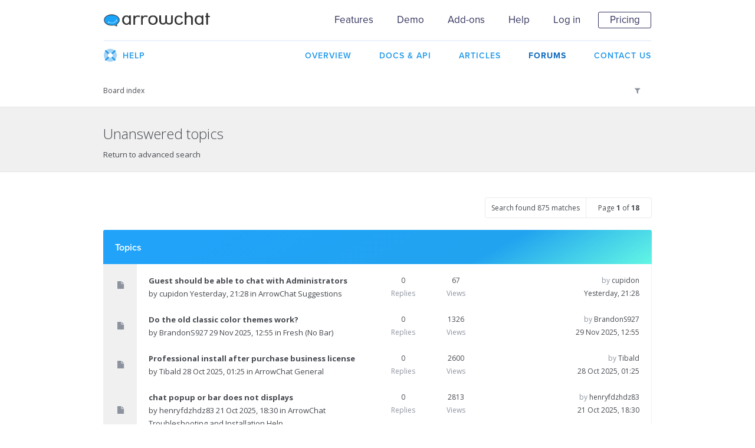

--- FILE ---
content_type: text/html; charset=UTF-8
request_url: https://www.arrowchat.com/forum/search.php?search_id=unanswered&sid=806c89aabbe61fdd6987e9d16a474882
body_size: 8617
content:
<!DOCTYPE html>
<html xmlns="http://www.w3.org/1999/xhtml" dir="ltr" lang="en-us" xml:lang="en-us">
<head>
	<meta charset="utf-8">
	<meta name="viewport" content="width=device-width">
	<meta name="keywords" content="">
	<meta name="description" content="">
	

	<title>ArrowChat - Unanswered topics</title>

	
	<!--
		phpBB style name:	Anami
		Based on style:		prosilver (this is the default phpBB3 style)
		Original author:	Tom Beddard (http://www.subBlue.com/)
		Modified by: 		Gramziu
	-->
	
<link media="all" rel="stylesheet" href="/css/all-forum.php?v=8" type="text/css" />
<link href='https://fonts.googleapis.com/css?family=Open+Sans:400,700,300,600' rel='stylesheet' type='text/css'>
<link rel="stylesheet" href="https://use.typekit.net/xfn7bgd.css">
<link media="all" rel="stylesheet" href="/css/fa/fa.min.css" type="text/css" />
<script type="text/javascript" src="https://ajax.googleapis.com/ajax/libs/jquery/1.11.2/jquery.min.js"></script> 
<script type="text/javascript" src="https://ajax.googleapis.com/ajax/libs/jqueryui/1.11.4/jquery-ui.min.js"></script> 
<script type="text/javascript" src="/arrowchat/autoload.php" charset="utf-8"></script>
<script type="text/javascript" src="/js/forum.js"></script>

	<script type="text/javascript">
	// <![CDATA[
		var jump_page = 'Enter\u0020the\u0020page\u0020number\u0020you\u0020wish\u0020to\u0020go\u0020to:';
		var on_page = '';
		var per_page = '50';
		var base_url = '';
		var style_cookie = 'phpBBstyle';
		var style_cookie_settings = '';
		var onload_functions = new Array();
		var onunload_functions = new Array();

		
		/**
		* Find a member
		*/
		function find_username(url)
		{
			popup(url, 760, 570, '_usersearch');
			return false;
		}

		/**
		* New function for handling multiple calls to window.onload and window.unload by pentapenguin
		*/
		window.onload = function()
		{
			for (var i = 0; i < onload_functions.length; i++)
			{
				eval(onload_functions[i]);
			}
		};

		window.onunload = function()
		{
			for (var i = 0; i < onunload_functions.length; i++)
			{
				eval(onunload_functions[i]);
			}
		};

		/**
		* Open menu for phones and tablets
		*/
		function open_menu(id)
		{
			var open_menu_link = document.getElementById(id);
			if(open_menu_link.style.display == 'block')
				open_menu_link.style.display = 'none';
			else
				open_menu_link.style.display = 'block';
		}

		function box_p_in(id)
		{
			var search_box = document.getElementById(id);
				search_box.style.display = 'block';
		}

		function box_p_out(id)
		{
			var search_box = document.getElementById(id);
			var search_trigger = document.getElementById('search-trigger');
			if(search_trigger.style.background == '')
				search_box.style.display = '';
		}
	// ]]>
	</script>
	<script type="text/javascript" src="./styles/anami/template/forum_fn.js"></script>

	<!-- Google Font -->
		<link rel="stylesheet" href="//fonts.googleapis.com/css?family=Open+Sans:300,400,400italic,700,700italic&amp;subset=latin,latin-ext,cyrillic,cyrillic-ext,greek,greek-ext,vietnamese" rel="stylesheet" type="text/css">
	
	<!-- Font Awesome -->
	<link rel="stylesheet" href="//maxcdn.bootstrapcdn.com/font-awesome/4.2.0/css/font-awesome.min.css">

	<!-- Main Styles -->
	<link rel="stylesheet" href="./styles/anami/theme/stylesheet.css?assets_version=30">

		<link rel="stylesheet" href="./styles/anami/theme/head.css">
	
	
	<link rel="stylesheet" href="./styles/anami/theme/foot.css">
	<link rel="stylesheet" href="./styles/anami/theme/controlpanel.css">
	
	<!-- Responsive Styles -->
	<link href="./styles/anami/theme/responsive.css" rel="stylesheet">

	
		<style>
		html,
		input,
		button,
		select,
		textarea {
			font-family: "Open Sans", Arial, Helvetica, sans-serif;
		}

		.inner {
			max-width: 930px;
			min-width: 930px;
		}

		#page-header,
		#page-footer {
			background-color: #46494F;
		}

		.forabg .header,
		.forumbg .header {
			background: linear-gradient(150deg, #20a3f9 15%, #22a3ef 70%, #60f4e4 99%);
			color: #fff;
			font-weight: 600;
			font-size: 16px;
			font-family: proxima-nova,-apple-system,BlinkMacSystemFont,'Segoe UI',Roboto,Oxygen-Sans,Ubuntu,Cantarell,'Helvetica Neue',sans-serif!important;
		}

		a,
		a:link,
		a:visited,
		a:active {
			color: #46494F;
		}

		a:hover {
			color: #2569B5;
		}

		.post-icon a,
		.reply-icon a,
		.locked-icon a,
		.newpm-icon a,
		.pmreply-icon a,
		.forwardpm-icon a {
			background-color: #33c181;
		}
	</style>
			<!-- responsive -->
		<meta name="viewport" content="width=device-width, initial-scale=1">
		<link rel="stylesheet" href="/dist/responsive.css">
		<link rel="stylesheet" href="/dist/slicknav.css">
		<script src="/dist/modernizr.min.js"></script>
		<!-- <script src="/dist/jquery.min.js"></script> -->
		<script src="/dist/jquery.slicknav.js"></script>

		<script type="text/javascript">
		$(document).ready(function(){
		    $('#nav').slicknav();
		});
		</script>
		<!-- end -->
</head>

<body id="phpbb" class="section-search ltr">



<div id="wrap">
	<a id="top" accesskey="t"></a>
		<div id="header">
				<!-- <style>
					body{margin-top: 28px;}
					#holiday-sale{
						height: 28px;
						background-color: #db0032;
						color: #fff;
						font-weight: 500;
						line-height: 28px;
						font-size: 16px;
						padding-left: 20px;
						overflow-x:hidden;
						white-space: nowrap;
					}
					@media only screen and (max-width: 750px){
						#holiday-sale{
							display:none;
						}
						body{margin-top:0}
					}
					#holiday-sale a{color:#fff}
					#holiday-sale a:hover{color:#fff;text-decoration:none}
				</style>
				<div id="holiday-sale">
					<a href="/purchase/">WINTER SALE&nbsp;&nbsp;|&nbsp;&nbsp;20% Off ALL Licenses&nbsp;&nbsp;|&nbsp;&nbsp;Use Coupon Code WINTER at Checkout &nbsp;&nbsp;<span style="font-weight: 300;">Ends Jan 31</span></a>
				</div> -->
			<div class="frame">
				<div class="holder">
					<div class="left">
						<h1 class="logo"><a href="http://www.arrowchat.com">ArrowChat</a></h1>
					</div>
					<ul id="nav">
						<li><a href="/features/" id="features-link" data-horizontal-offset="-30" data-vertical-offset="-15" data-dropdown="#features-dropdown">Features</a></li>
						<li><a href="/demo/">Demo</a></li>
						<li><a href="/push/" id="addons-link" data-horizontal-offset="-30" data-vertical-offset="-15" data-dropdown="#addons-dropdown">Add-ons</a></li>
						<li><a class="active-nav" href="/support/" id="support-link" data-horizontal-offset="-45" data-vertical-offset="-15" data-dropdown="#support-dropdown">Help</a></li>
												<li><a href="/login/">Log in</a></li>
						<li><a class="button-nav" href="/purchase/">Pricing</a></li>
											</ul>
				</div>
			</div>
		</div><!-- header end -->
			</div> 
			<div class="top-nav-wrapper">
				<div class="top-nav">
					<span class="section"><i class="fad fa-life-ring"></i>Help</span>
					<ul>
						<li><a href="/support/"><span>Overview</span></a></li>
						<li><a href="/docs/"><span>Docs &amp; API</span></a></li>
						<li><a href="/articles/"><span>Articles</span></a></li>
						<li class="active"><a href="/forum/"><span>Forums</span></a></li>
						<li><a href="/support/contact/"><span>Contact Us</span></a></li>
					</ul>
				</div>
			</div><!-- top-nav end -->

	
	<div id="sub-navigation">
		<div class="inner">
			<ul id="breadcrumbs">
				<li>
					<a href="./index.php?sid=1a897f37004d6ecb15179ad9d177ed68" accesskey="h">Board index</a>
				</li>
							</ul>
			<ul id="filter-links">
																															<li class="right">
							<a href="./search.php?sid=1a897f37004d6ecb15179ad9d177ed68"><i class="fa fa-filter"></i></a>
							<ul>
								<li>
									<a href="./search.php?search_id=unanswered&amp;sid=1a897f37004d6ecb15179ad9d177ed68">Unanswered topics</a>
								</li>
																								<li>
									<a href="./search.php?search_id=active_topics&amp;sid=1a897f37004d6ecb15179ad9d177ed68">Active topics</a>
								</li>
							</ul>
						</li>
																																																		</ul>
		</div>
	</div>

	<a id="start_here"></a>
	<div id="page-body">
		
<div class="sub-head">
	<div class="inner">
		<h2>Unanswered topics</h2>
					<div class="search-box">
							</div>
											<p><a class="left" href="./search.php?sid=1a897f37004d6ecb15179ad9d177ed68" title="Advanced search">Return to advanced search</a></p>
			</div>
</div>

	<div class="topic-actions-top">
		<form method="post" action="./search.php?st=0&amp;sk=t&amp;sd=d&amp;sr=topics&amp;sid=1a897f37004d6ecb15179ad9d177ed68&amp;search_id=unanswered">
			<div class="inner">
				<div class="pagination">
					Search found 875 matches<span class="page-number">Page <strong>1</strong> of <strong>18</strong></span>				</div>
			</div>
		</form>
	</div>


		<div class="forumbg">

		<div class="inner">
		<ul class="topiclist">
			<li class="header">
				<dl class="icon">
					<dt>Topics</dt>
					<dd class="posts">Replies</dd>
					<dd class="views">Views</dd>
					<dd class="lastpost"><span>Last post</span></dd>
				</dl>
			</li>
		</ul>
		<ul class="topiclist topics">

					<li class="row bg1">
				<dl class="icon" style="background-image: url(); background-repeat: no-repeat;">
					<dt>
																						<span class="topic-read"><i class="fa fa-file"></i></span>
																																	<a href="./viewtopic.php?f=6&amp;t=3158&amp;sid=1a897f37004d6ecb15179ad9d177ed68" class="topictitle">Guest should be able to chat with Administrators</a> 
												<br />
												by <a href="./memberlist.php?mode=viewprofile&amp;u=23533&amp;sid=1a897f37004d6ecb15179ad9d177ed68" class="username">cupidon</a> Yesterday, 21:28
						in <a href="./viewforum.php?f=6&amp;sid=1a897f37004d6ecb15179ad9d177ed68">ArrowChat Suggestions</a>					</dt>
					<dd class="posts">0<br /><dfn>Replies</dfn></dd>
					<dd class="views">67<br /><dfn>Views</dfn></dd>
					<dd class="lastpost"><span>
						by <a href="./memberlist.php?mode=viewprofile&amp;u=23533&amp;sid=1a897f37004d6ecb15179ad9d177ed68" class="username">cupidon</a><br /><a href="./viewtopic.php?f=6&amp;t=3158&amp;p=11864&amp;sid=1a897f37004d6ecb15179ad9d177ed68#p11864">Yesterday, 21:28</a><br /> </span>
					</dd>
				</dl>
			</li>
					<li class="row bg2">
				<dl class="icon" style="background-image: url(); background-repeat: no-repeat;">
					<dt>
																						<span class="topic-read"><i class="fa fa-file"></i></span>
																																	<a href="./viewtopic.php?f=76&amp;t=3156&amp;sid=1a897f37004d6ecb15179ad9d177ed68" class="topictitle">Do the old classic color themes work?</a> 
												<br />
												by <a href="./memberlist.php?mode=viewprofile&amp;u=27918&amp;sid=1a897f37004d6ecb15179ad9d177ed68" class="username">BrandonS927</a> 29 Nov 2025, 12:55
						in <a href="./viewforum.php?f=76&amp;sid=1a897f37004d6ecb15179ad9d177ed68">Fresh (No Bar)</a>					</dt>
					<dd class="posts">0<br /><dfn>Replies</dfn></dd>
					<dd class="views">1326<br /><dfn>Views</dfn></dd>
					<dd class="lastpost"><span>
						by <a href="./memberlist.php?mode=viewprofile&amp;u=27918&amp;sid=1a897f37004d6ecb15179ad9d177ed68" class="username">BrandonS927</a><br /><a href="./viewtopic.php?f=76&amp;t=3156&amp;p=11857&amp;sid=1a897f37004d6ecb15179ad9d177ed68#p11857">29 Nov 2025, 12:55</a><br /> </span>
					</dd>
				</dl>
			</li>
					<li class="row bg1">
				<dl class="icon" style="background-image: url(); background-repeat: no-repeat;">
					<dt>
																						<span class="topic-read"><i class="fa fa-file"></i></span>
																																	<a href="./viewtopic.php?f=27&amp;t=3154&amp;sid=1a897f37004d6ecb15179ad9d177ed68" class="topictitle">Professional install after purchase business license</a> 
												<br />
												by <a href="./memberlist.php?mode=viewprofile&amp;u=29687&amp;sid=1a897f37004d6ecb15179ad9d177ed68" class="username">Tibald</a> 28 Oct 2025, 01:25
						in <a href="./viewforum.php?f=27&amp;sid=1a897f37004d6ecb15179ad9d177ed68">ArrowChat General</a>					</dt>
					<dd class="posts">0<br /><dfn>Replies</dfn></dd>
					<dd class="views">2600<br /><dfn>Views</dfn></dd>
					<dd class="lastpost"><span>
						by <a href="./memberlist.php?mode=viewprofile&amp;u=29687&amp;sid=1a897f37004d6ecb15179ad9d177ed68" class="username">Tibald</a><br /><a href="./viewtopic.php?f=27&amp;t=3154&amp;p=11854&amp;sid=1a897f37004d6ecb15179ad9d177ed68#p11854">28 Oct 2025, 01:25</a><br /> </span>
					</dd>
				</dl>
			</li>
					<li class="row bg2">
				<dl class="icon" style="background-image: url(); background-repeat: no-repeat;">
					<dt>
																						<span class="topic-read"><i class="fa fa-file"></i></span>
																																	<a href="./viewtopic.php?f=28&amp;t=3153&amp;sid=1a897f37004d6ecb15179ad9d177ed68" class="topictitle">chat popup or bar does not displays</a> 
												<br />
												by <a href="./memberlist.php?mode=viewprofile&amp;u=30338&amp;sid=1a897f37004d6ecb15179ad9d177ed68" class="username">henryfdzhdz83</a> 21 Oct 2025, 18:30
						in <a href="./viewforum.php?f=28&amp;sid=1a897f37004d6ecb15179ad9d177ed68">ArrowChat Troubleshooting and Installation Help</a>					</dt>
					<dd class="posts">0<br /><dfn>Replies</dfn></dd>
					<dd class="views">2813<br /><dfn>Views</dfn></dd>
					<dd class="lastpost"><span>
						by <a href="./memberlist.php?mode=viewprofile&amp;u=30338&amp;sid=1a897f37004d6ecb15179ad9d177ed68" class="username">henryfdzhdz83</a><br /><a href="./viewtopic.php?f=28&amp;t=3153&amp;p=11853&amp;sid=1a897f37004d6ecb15179ad9d177ed68#p11853">21 Oct 2025, 18:30</a><br /> </span>
					</dd>
				</dl>
			</li>
					<li class="row bg1">
				<dl class="icon" style="background-image: url(); background-repeat: no-repeat;">
					<dt>
																						<span class="topic-read"><i class="fa fa-file"></i></span>
																																	<a href="./viewtopic.php?f=12&amp;t=3147&amp;sid=1a897f37004d6ecb15179ad9d177ed68" class="topictitle">Is ArrowChat The Right Chat Tool For Your Website?</a> 
												<br />
												by <a href="./memberlist.php?mode=viewprofile&amp;u=30242&amp;sid=1a897f37004d6ecb15179ad9d177ed68" class="username">Fredrik99</a> 04 Aug 2025, 21:55
						in <a href="./viewforum.php?f=12&amp;sid=1a897f37004d6ecb15179ad9d177ed68">Talk</a>					</dt>
					<dd class="posts">0<br /><dfn>Replies</dfn></dd>
					<dd class="views">20653<br /><dfn>Views</dfn></dd>
					<dd class="lastpost"><span>
						by <a href="./memberlist.php?mode=viewprofile&amp;u=30242&amp;sid=1a897f37004d6ecb15179ad9d177ed68" class="username">Fredrik99</a><br /><a href="./viewtopic.php?f=12&amp;t=3147&amp;p=11842&amp;sid=1a897f37004d6ecb15179ad9d177ed68#p11842">04 Aug 2025, 21:55</a><br /> </span>
					</dd>
				</dl>
			</li>
					<li class="row bg2">
				<dl class="icon" style="background-image: url(); background-repeat: no-repeat;">
					<dt>
																						<span class="topic-read"><i class="fa fa-file"></i></span>
																																	<a href="./viewtopic.php?f=4&amp;t=3146&amp;sid=1a897f37004d6ecb15179ad9d177ed68" class="topictitle">v4.1.3</a> 
												<br />
												by <a href="./memberlist.php?mode=viewprofile&amp;u=2&amp;sid=1a897f37004d6ecb15179ad9d177ed68" style="color: #4DAEFF;" class="username-coloured">Jason</a> 30 May 2025, 19:07
						in <a href="./viewforum.php?f=4&amp;sid=1a897f37004d6ecb15179ad9d177ed68">Release Notes</a>					</dt>
					<dd class="posts">0<br /><dfn>Replies</dfn></dd>
					<dd class="views">56857<br /><dfn>Views</dfn></dd>
					<dd class="lastpost"><span>
						by <a href="./memberlist.php?mode=viewprofile&amp;u=2&amp;sid=1a897f37004d6ecb15179ad9d177ed68" style="color: #4DAEFF;" class="username-coloured">Jason</a><br /><a href="./viewtopic.php?f=4&amp;t=3146&amp;p=11837&amp;sid=1a897f37004d6ecb15179ad9d177ed68#p11837">30 May 2025, 19:07</a><br /> </span>
					</dd>
				</dl>
			</li>
					<li class="row bg1">
				<dl class="icon" style="background-image: url(); background-repeat: no-repeat;">
					<dt>
																						<span class="topic-read"><i class="fa fa-file"></i></span>
																																	<a href="./viewtopic.php?f=28&amp;t=3139&amp;sid=1a897f37004d6ecb15179ad9d177ed68" class="topictitle">Messages only showing when i refresh page</a> 
												<br />
												by <a href="./memberlist.php?mode=viewprofile&amp;u=30052&amp;sid=1a897f37004d6ecb15179ad9d177ed68" class="username">cornu</a> 27 Jan 2025, 05:53
						in <a href="./viewforum.php?f=28&amp;sid=1a897f37004d6ecb15179ad9d177ed68">ArrowChat Troubleshooting and Installation Help</a>					</dt>
					<dd class="posts">0<br /><dfn>Replies</dfn></dd>
					<dd class="views">40430<br /><dfn>Views</dfn></dd>
					<dd class="lastpost"><span>
						by <a href="./memberlist.php?mode=viewprofile&amp;u=30052&amp;sid=1a897f37004d6ecb15179ad9d177ed68" class="username">cornu</a><br /><a href="./viewtopic.php?f=28&amp;t=3139&amp;p=11823&amp;sid=1a897f37004d6ecb15179ad9d177ed68#p11823">27 Jan 2025, 05:53</a><br /> </span>
					</dd>
				</dl>
			</li>
					<li class="row bg2">
				<dl class="icon" style="background-image: url(); background-repeat: no-repeat;">
					<dt>
																						<span class="topic-read"><i class="fa fa-file"></i></span>
																																	<a href="./viewtopic.php?f=6&amp;t=3136&amp;sid=1a897f37004d6ecb15179ad9d177ed68" class="topictitle">theme</a> 
												<br />
												by <a href="./memberlist.php?mode=viewprofile&amp;u=16641&amp;sid=1a897f37004d6ecb15179ad9d177ed68" class="username">mybbfe</a> 12 Dec 2024, 14:58
						in <a href="./viewforum.php?f=6&amp;sid=1a897f37004d6ecb15179ad9d177ed68">ArrowChat Suggestions</a>					</dt>
					<dd class="posts">0<br /><dfn>Replies</dfn></dd>
					<dd class="views">57500<br /><dfn>Views</dfn></dd>
					<dd class="lastpost"><span>
						by <a href="./memberlist.php?mode=viewprofile&amp;u=16641&amp;sid=1a897f37004d6ecb15179ad9d177ed68" class="username">mybbfe</a><br /><a href="./viewtopic.php?f=6&amp;t=3136&amp;p=11814&amp;sid=1a897f37004d6ecb15179ad9d177ed68#p11814">12 Dec 2024, 14:58</a><br /> </span>
					</dd>
				</dl>
			</li>
					<li class="row bg1">
				<dl class="icon" style="background-image: url(); background-repeat: no-repeat;">
					<dt>
																						<span class="topic-read"><i class="fa fa-file"></i></span>
																																	<a href="./viewtopic.php?f=28&amp;t=3135&amp;sid=1a897f37004d6ecb15179ad9d177ed68" class="topictitle">Not Loading Without Hard Refresh</a> 
												<br />
												by <a href="./memberlist.php?mode=viewprofile&amp;u=29984&amp;sid=1a897f37004d6ecb15179ad9d177ed68" class="username">Janmarlife</a> 24 Nov 2024, 09:06
						in <a href="./viewforum.php?f=28&amp;sid=1a897f37004d6ecb15179ad9d177ed68">ArrowChat Troubleshooting and Installation Help</a>					</dt>
					<dd class="posts">0<br /><dfn>Replies</dfn></dd>
					<dd class="views">41567<br /><dfn>Views</dfn></dd>
					<dd class="lastpost"><span>
						by <a href="./memberlist.php?mode=viewprofile&amp;u=29984&amp;sid=1a897f37004d6ecb15179ad9d177ed68" class="username">Janmarlife</a><br /><a href="./viewtopic.php?f=28&amp;t=3135&amp;p=11812&amp;sid=1a897f37004d6ecb15179ad9d177ed68#p11812">24 Nov 2024, 09:06</a><br /> </span>
					</dd>
				</dl>
			</li>
					<li class="row bg2">
				<dl class="icon" style="background-image: url(); background-repeat: no-repeat;">
					<dt>
																						<span class="topic-read"><i class="fa fa-file"></i></span>
																																	<a href="./viewtopic.php?f=28&amp;t=3124&amp;sid=1a897f37004d6ecb15179ad9d177ed68" class="topictitle">Joomla session query</a> 
												<br />
												by <a href="./memberlist.php?mode=viewprofile&amp;u=29250&amp;sid=1a897f37004d6ecb15179ad9d177ed68" class="username">BSF</a> 28 May 2024, 06:21
						in <a href="./viewforum.php?f=28&amp;sid=1a897f37004d6ecb15179ad9d177ed68">ArrowChat Troubleshooting and Installation Help</a>					</dt>
					<dd class="posts">0<br /><dfn>Replies</dfn></dd>
					<dd class="views">47827<br /><dfn>Views</dfn></dd>
					<dd class="lastpost"><span>
						by <a href="./memberlist.php?mode=viewprofile&amp;u=29250&amp;sid=1a897f37004d6ecb15179ad9d177ed68" class="username">BSF</a><br /><a href="./viewtopic.php?f=28&amp;t=3124&amp;p=11765&amp;sid=1a897f37004d6ecb15179ad9d177ed68#p11765">28 May 2024, 06:21</a><br /> </span>
					</dd>
				</dl>
			</li>
					<li class="row bg1">
				<dl class="icon" style="background-image: url(); background-repeat: no-repeat;">
					<dt>
																						<span class="topic-read"><i class="fa fa-file"></i></span>
																																	<a href="./viewtopic.php?f=4&amp;t=3121&amp;sid=1a897f37004d6ecb15179ad9d177ed68" class="topictitle">v4.1.2</a> 
												<br />
												by <a href="./memberlist.php?mode=viewprofile&amp;u=2&amp;sid=1a897f37004d6ecb15179ad9d177ed68" style="color: #4DAEFF;" class="username-coloured">Jason</a> 15 May 2024, 21:43
						in <a href="./viewforum.php?f=4&amp;sid=1a897f37004d6ecb15179ad9d177ed68">Release Notes</a>					</dt>
					<dd class="posts">0<br /><dfn>Replies</dfn></dd>
					<dd class="views">54251<br /><dfn>Views</dfn></dd>
					<dd class="lastpost"><span>
						by <a href="./memberlist.php?mode=viewprofile&amp;u=2&amp;sid=1a897f37004d6ecb15179ad9d177ed68" style="color: #4DAEFF;" class="username-coloured">Jason</a><br /><a href="./viewtopic.php?f=4&amp;t=3121&amp;p=11755&amp;sid=1a897f37004d6ecb15179ad9d177ed68#p11755">15 May 2024, 21:43</a><br /> </span>
					</dd>
				</dl>
			</li>
					<li class="row bg2">
				<dl class="icon" style="background-image: url(); background-repeat: no-repeat;">
					<dt>
																						<span class="topic-read"><i class="fa fa-file"></i></span>
																																	<a href="./viewtopic.php?f=27&amp;t=3119&amp;sid=1a897f37004d6ecb15179ad9d177ed68" class="topictitle">Mobile pop-us chat not closing</a> 
												<br />
												by <a href="./memberlist.php?mode=viewprofile&amp;u=16960&amp;sid=1a897f37004d6ecb15179ad9d177ed68" class="username">convexchange</a> 05 May 2024, 14:03
						in <a href="./viewforum.php?f=27&amp;sid=1a897f37004d6ecb15179ad9d177ed68">ArrowChat General</a>					</dt>
					<dd class="posts">0<br /><dfn>Replies</dfn></dd>
					<dd class="views">46775<br /><dfn>Views</dfn></dd>
					<dd class="lastpost"><span>
						by <a href="./memberlist.php?mode=viewprofile&amp;u=16960&amp;sid=1a897f37004d6ecb15179ad9d177ed68" class="username">convexchange</a><br /><a href="./viewtopic.php?f=27&amp;t=3119&amp;p=11741&amp;sid=1a897f37004d6ecb15179ad9d177ed68#p11741">05 May 2024, 14:03</a><br /> </span>
					</dd>
				</dl>
			</li>
					<li class="row bg1">
				<dl class="icon" style="background-image: url(); background-repeat: no-repeat;">
					<dt>
																						<span class="topic-read"><i class="fa fa-file"></i></span>
																																	<a href="./viewtopic.php?f=27&amp;t=3116&amp;sid=1a897f37004d6ecb15179ad9d177ed68" class="topictitle">Recent chat module?</a> 
												<br />
												by <a href="./memberlist.php?mode=viewprofile&amp;u=24523&amp;sid=1a897f37004d6ecb15179ad9d177ed68" class="username">ugtakh</a> 28 Apr 2024, 08:25
						in <a href="./viewforum.php?f=27&amp;sid=1a897f37004d6ecb15179ad9d177ed68">ArrowChat General</a>					</dt>
					<dd class="posts">0<br /><dfn>Replies</dfn></dd>
					<dd class="views">47356<br /><dfn>Views</dfn></dd>
					<dd class="lastpost"><span>
						by <a href="./memberlist.php?mode=viewprofile&amp;u=24523&amp;sid=1a897f37004d6ecb15179ad9d177ed68" class="username">ugtakh</a><br /><a href="./viewtopic.php?f=27&amp;t=3116&amp;p=11738&amp;sid=1a897f37004d6ecb15179ad9d177ed68#p11738">28 Apr 2024, 08:25</a><br /> </span>
					</dd>
				</dl>
			</li>
					<li class="row bg2">
				<dl class="icon" style="background-image: url(); background-repeat: no-repeat;">
					<dt>
																						<span class="topic-read"><i class="fa fa-file"></i></span>
																																	<a href="./viewtopic.php?f=28&amp;t=3106&amp;sid=1a897f37004d6ecb15179ad9d177ed68" class="topictitle">Install arrowchat</a> 
												<br />
												by <a href="./memberlist.php?mode=viewprofile&amp;u=29633&amp;sid=1a897f37004d6ecb15179ad9d177ed68" class="username">cardisimo</a> 23 Feb 2024, 06:11
						in <a href="./viewforum.php?f=28&amp;sid=1a897f37004d6ecb15179ad9d177ed68">ArrowChat Troubleshooting and Installation Help</a>					</dt>
					<dd class="posts">0<br /><dfn>Replies</dfn></dd>
					<dd class="views">48115<br /><dfn>Views</dfn></dd>
					<dd class="lastpost"><span>
						by <a href="./memberlist.php?mode=viewprofile&amp;u=29633&amp;sid=1a897f37004d6ecb15179ad9d177ed68" class="username">cardisimo</a><br /><a href="./viewtopic.php?f=28&amp;t=3106&amp;p=11724&amp;sid=1a897f37004d6ecb15179ad9d177ed68#p11724">23 Feb 2024, 06:11</a><br /> </span>
					</dd>
				</dl>
			</li>
					<li class="row bg1">
				<dl class="icon" style="background-image: url(); background-repeat: no-repeat;">
					<dt>
																						<span class="topic-read"><i class="fa fa-file"></i></span>
																																	<a href="./viewtopic.php?f=28&amp;t=3092&amp;sid=1a897f37004d6ecb15179ad9d177ed68" class="topictitle">external.php?type=js&amp;v=1700156706:55 Uncaught ReferenceError</a> 
												<br />
												by <a href="./memberlist.php?mode=viewprofile&amp;u=3649&amp;sid=1a897f37004d6ecb15179ad9d177ed68" class="username">PRosenberg</a> 16 Nov 2023, 09:54
						in <a href="./viewforum.php?f=28&amp;sid=1a897f37004d6ecb15179ad9d177ed68">ArrowChat Troubleshooting and Installation Help</a>					</dt>
					<dd class="posts">0<br /><dfn>Replies</dfn></dd>
					<dd class="views">57645<br /><dfn>Views</dfn></dd>
					<dd class="lastpost"><span>
						by <a href="./memberlist.php?mode=viewprofile&amp;u=3649&amp;sid=1a897f37004d6ecb15179ad9d177ed68" class="username">PRosenberg</a><br /><a href="./viewtopic.php?f=28&amp;t=3092&amp;p=11694&amp;sid=1a897f37004d6ecb15179ad9d177ed68#p11694">16 Nov 2023, 09:54</a><br /> </span>
					</dd>
				</dl>
			</li>
					<li class="row bg2">
				<dl class="icon" style="background-image: url(); background-repeat: no-repeat;">
					<dt>
																						<span class="topic-read"><i class="fa fa-file"></i></span>
																																	<a href="./viewtopic.php?f=4&amp;t=3088&amp;sid=1a897f37004d6ecb15179ad9d177ed68" class="topictitle">v4.1.1</a> 
												<br />
												by <a href="./memberlist.php?mode=viewprofile&amp;u=2&amp;sid=1a897f37004d6ecb15179ad9d177ed68" style="color: #4DAEFF;" class="username-coloured">Jason</a> 14 Oct 2023, 08:30
						in <a href="./viewforum.php?f=4&amp;sid=1a897f37004d6ecb15179ad9d177ed68">Release Notes</a>					</dt>
					<dd class="posts">0<br /><dfn>Replies</dfn></dd>
					<dd class="views">55421<br /><dfn>Views</dfn></dd>
					<dd class="lastpost"><span>
						by <a href="./memberlist.php?mode=viewprofile&amp;u=2&amp;sid=1a897f37004d6ecb15179ad9d177ed68" style="color: #4DAEFF;" class="username-coloured">Jason</a><br /><a href="./viewtopic.php?f=4&amp;t=3088&amp;p=11679&amp;sid=1a897f37004d6ecb15179ad9d177ed68#p11679">14 Oct 2023, 08:30</a><br /> </span>
					</dd>
				</dl>
			</li>
					<li class="row bg1">
				<dl class="icon" style="background-image: url(); background-repeat: no-repeat;">
					<dt>
																						<span class="topic-read"><i class="fa fa-file"></i></span>
																																	<a href="./viewtopic.php?f=6&amp;t=3086&amp;sid=1a897f37004d6ecb15179ad9d177ed68" class="topictitle">Relocate to Group Permission</a> 
												<br />
												by <a href="./memberlist.php?mode=viewprofile&amp;u=25589&amp;sid=1a897f37004d6ecb15179ad9d177ed68" class="username">jackal</a> 01 Sep 2023, 05:45
						in <a href="./viewforum.php?f=6&amp;sid=1a897f37004d6ecb15179ad9d177ed68">ArrowChat Suggestions</a>					</dt>
					<dd class="posts">0<br /><dfn>Replies</dfn></dd>
					<dd class="views">60847<br /><dfn>Views</dfn></dd>
					<dd class="lastpost"><span>
						by <a href="./memberlist.php?mode=viewprofile&amp;u=25589&amp;sid=1a897f37004d6ecb15179ad9d177ed68" class="username">jackal</a><br /><a href="./viewtopic.php?f=6&amp;t=3086&amp;p=11671&amp;sid=1a897f37004d6ecb15179ad9d177ed68#p11671">01 Sep 2023, 05:45</a><br /> </span>
					</dd>
				</dl>
			</li>
					<li class="row bg2">
				<dl class="icon" style="background-image: url(); background-repeat: no-repeat;">
					<dt>
																						<span class="topic-read"><i class="fa fa-file"></i></span>
																																	<a href="./viewtopic.php?f=4&amp;t=3083&amp;sid=1a897f37004d6ecb15179ad9d177ed68" class="topictitle">v4.1</a> 
												<br />
												by <a href="./memberlist.php?mode=viewprofile&amp;u=2&amp;sid=1a897f37004d6ecb15179ad9d177ed68" style="color: #4DAEFF;" class="username-coloured">Jason</a> 03 Aug 2023, 17:42
						in <a href="./viewforum.php?f=4&amp;sid=1a897f37004d6ecb15179ad9d177ed68">Release Notes</a>					</dt>
					<dd class="posts">0<br /><dfn>Replies</dfn></dd>
					<dd class="views">54666<br /><dfn>Views</dfn></dd>
					<dd class="lastpost"><span>
						by <a href="./memberlist.php?mode=viewprofile&amp;u=2&amp;sid=1a897f37004d6ecb15179ad9d177ed68" style="color: #4DAEFF;" class="username-coloured">Jason</a><br /><a href="./viewtopic.php?f=4&amp;t=3083&amp;p=11665&amp;sid=1a897f37004d6ecb15179ad9d177ed68#p11665">03 Aug 2023, 17:42</a><br /> </span>
					</dd>
				</dl>
			</li>
					<li class="row bg1">
				<dl class="icon" style="background-image: url(); background-repeat: no-repeat;">
					<dt>
																						<span class="topic-read"><i class="fa fa-file"></i></span>
																																	<a href="./viewtopic.php?f=16&amp;t=3077&amp;sid=1a897f37004d6ecb15179ad9d177ed68" class="topictitle">Show users email</a> 
												<br />
												by <a href="./memberlist.php?mode=viewprofile&amp;u=28501&amp;sid=1a897f37004d6ecb15179ad9d177ed68" class="username">DeS33</a> 05 Jul 2023, 21:35
						in <a href="./viewforum.php?f=16&amp;sid=1a897f37004d6ecb15179ad9d177ed68">ArrowChat Modifications</a>					</dt>
					<dd class="posts">0<br /><dfn>Replies</dfn></dd>
					<dd class="views">79753<br /><dfn>Views</dfn></dd>
					<dd class="lastpost"><span>
						by <a href="./memberlist.php?mode=viewprofile&amp;u=28501&amp;sid=1a897f37004d6ecb15179ad9d177ed68" class="username">DeS33</a><br /><a href="./viewtopic.php?f=16&amp;t=3077&amp;p=11639&amp;sid=1a897f37004d6ecb15179ad9d177ed68#p11639">05 Jul 2023, 21:35</a><br /> </span>
					</dd>
				</dl>
			</li>
					<li class="row bg2">
				<dl class="icon" style="background-image: url(); background-repeat: no-repeat;">
					<dt>
																						<span class="topic-read"><i class="fa fa-file"></i></span>
																																	<a href="./viewtopic.php?f=6&amp;t=3068&amp;sid=1a897f37004d6ecb15179ad9d177ed68" class="topictitle">API Expansion</a> 
												<br />
												by <a href="./memberlist.php?mode=viewprofile&amp;u=3649&amp;sid=1a897f37004d6ecb15179ad9d177ed68" class="username">PRosenberg</a> 02 Jun 2023, 10:46
						in <a href="./viewforum.php?f=6&amp;sid=1a897f37004d6ecb15179ad9d177ed68">ArrowChat Suggestions</a>					</dt>
					<dd class="posts">0<br /><dfn>Replies</dfn></dd>
					<dd class="views">56006<br /><dfn>Views</dfn></dd>
					<dd class="lastpost"><span>
						by <a href="./memberlist.php?mode=viewprofile&amp;u=3649&amp;sid=1a897f37004d6ecb15179ad9d177ed68" class="username">PRosenberg</a><br /><a href="./viewtopic.php?f=6&amp;t=3068&amp;p=11617&amp;sid=1a897f37004d6ecb15179ad9d177ed68#p11617">02 Jun 2023, 10:46</a><br /> </span>
					</dd>
				</dl>
			</li>
					<li class="row bg1">
				<dl class="icon" style="background-image: url(); background-repeat: no-repeat;">
					<dt>
																						<span class="topic-read"><i class="fa fa-file"></i></span>
																																	<a href="./viewtopic.php?f=28&amp;t=3067&amp;sid=1a897f37004d6ecb15179ad9d177ed68" class="topictitle">Suddenly disappear fontawesome icons</a> 
												<br />
												by <a href="./memberlist.php?mode=viewprofile&amp;u=18188&amp;sid=1a897f37004d6ecb15179ad9d177ed68" class="username">PMusu</a> 01 Jun 2023, 20:18
						in <a href="./viewforum.php?f=28&amp;sid=1a897f37004d6ecb15179ad9d177ed68">ArrowChat Troubleshooting and Installation Help</a>					</dt>
					<dd class="posts">0<br /><dfn>Replies</dfn></dd>
					<dd class="views">58960<br /><dfn>Views</dfn></dd>
					<dd class="lastpost"><span>
						by <a href="./memberlist.php?mode=viewprofile&amp;u=18188&amp;sid=1a897f37004d6ecb15179ad9d177ed68" class="username">PMusu</a><br /><a href="./viewtopic.php?f=28&amp;t=3067&amp;p=11616&amp;sid=1a897f37004d6ecb15179ad9d177ed68#p11616">01 Jun 2023, 20:18</a><br /> </span>
					</dd>
				</dl>
			</li>
					<li class="row bg2">
				<dl class="icon" style="background-image: url(); background-repeat: no-repeat;">
					<dt>
																						<span class="topic-read"><i class="fa fa-file"></i></span>
																																	<a href="./viewtopic.php?f=27&amp;t=3063&amp;sid=1a897f37004d6ecb15179ad9d177ed68" class="topictitle">Start Chatting Button</a> 
												<br />
												by <a href="./memberlist.php?mode=viewprofile&amp;u=25589&amp;sid=1a897f37004d6ecb15179ad9d177ed68" class="username">jackal</a> 26 Apr 2023, 08:14
						in <a href="./viewforum.php?f=27&amp;sid=1a897f37004d6ecb15179ad9d177ed68">ArrowChat General</a>					</dt>
					<dd class="posts">0<br /><dfn>Replies</dfn></dd>
					<dd class="views">52095<br /><dfn>Views</dfn></dd>
					<dd class="lastpost"><span>
						by <a href="./memberlist.php?mode=viewprofile&amp;u=25589&amp;sid=1a897f37004d6ecb15179ad9d177ed68" class="username">jackal</a><br /><a href="./viewtopic.php?f=27&amp;t=3063&amp;p=11604&amp;sid=1a897f37004d6ecb15179ad9d177ed68#p11604">26 Apr 2023, 08:14</a><br /> </span>
					</dd>
				</dl>
			</li>
					<li class="row bg1">
				<dl class="icon" style="background-image: url(); background-repeat: no-repeat;">
					<dt>
																						<span class="topic-read"><i class="fa fa-file"></i></span>
																																	<a href="./viewtopic.php?f=28&amp;t=3059&amp;sid=1a897f37004d6ecb15179ad9d177ed68" class="topictitle">v4.0.2 questions</a> 
												<br />
												by <a href="./memberlist.php?mode=viewprofile&amp;u=21726&amp;sid=1a897f37004d6ecb15179ad9d177ed68" class="username">NCWW</a> 29 Mar 2023, 04:57
						in <a href="./viewforum.php?f=28&amp;sid=1a897f37004d6ecb15179ad9d177ed68">ArrowChat Troubleshooting and Installation Help</a>					</dt>
					<dd class="posts">0<br /><dfn>Replies</dfn></dd>
					<dd class="views">55067<br /><dfn>Views</dfn></dd>
					<dd class="lastpost"><span>
						by <a href="./memberlist.php?mode=viewprofile&amp;u=21726&amp;sid=1a897f37004d6ecb15179ad9d177ed68" class="username">NCWW</a><br /><a href="./viewtopic.php?f=28&amp;t=3059&amp;p=11596&amp;sid=1a897f37004d6ecb15179ad9d177ed68#p11596">29 Mar 2023, 04:57</a><br /> </span>
					</dd>
				</dl>
			</li>
					<li class="row bg2">
				<dl class="icon" style="background-image: url(); background-repeat: no-repeat;">
					<dt>
																						<span class="topic-read"><i class="fa fa-file"></i></span>
																																	<a href="./viewtopic.php?f=27&amp;t=3057&amp;sid=1a897f37004d6ecb15179ad9d177ed68" class="topictitle">Recent Chat 5 hours ahead</a> 
												<br />
												by <a href="./memberlist.php?mode=viewprofile&amp;u=25589&amp;sid=1a897f37004d6ecb15179ad9d177ed68" class="username">jackal</a> 16 Mar 2023, 12:52
						in <a href="./viewforum.php?f=27&amp;sid=1a897f37004d6ecb15179ad9d177ed68">ArrowChat General</a>					</dt>
					<dd class="posts">0<br /><dfn>Replies</dfn></dd>
					<dd class="views">51679<br /><dfn>Views</dfn></dd>
					<dd class="lastpost"><span>
						by <a href="./memberlist.php?mode=viewprofile&amp;u=25589&amp;sid=1a897f37004d6ecb15179ad9d177ed68" class="username">jackal</a><br /><a href="./viewtopic.php?f=27&amp;t=3057&amp;p=11588&amp;sid=1a897f37004d6ecb15179ad9d177ed68#p11588">16 Mar 2023, 12:52</a><br /> </span>
					</dd>
				</dl>
			</li>
					<li class="row bg1">
				<dl class="icon" style="background-image: url(); background-repeat: no-repeat;">
					<dt>
																						<span class="topic-read"><i class="fa fa-file"></i></span>
																																	<a href="./viewtopic.php?f=28&amp;t=3053&amp;sid=1a897f37004d6ecb15179ad9d177ed68" class="topictitle">Autocomplete attribut conflict after arrochat 4 upgrade</a> 
												<br />
												by <a href="./memberlist.php?mode=viewprofile&amp;u=28170&amp;sid=1a897f37004d6ecb15179ad9d177ed68" class="username">AdityaV985</a> 13 Feb 2023, 00:38
						in <a href="./viewforum.php?f=28&amp;sid=1a897f37004d6ecb15179ad9d177ed68">ArrowChat Troubleshooting and Installation Help</a>					</dt>
					<dd class="posts">0<br /><dfn>Replies</dfn></dd>
					<dd class="views">54443<br /><dfn>Views</dfn></dd>
					<dd class="lastpost"><span>
						by <a href="./memberlist.php?mode=viewprofile&amp;u=28170&amp;sid=1a897f37004d6ecb15179ad9d177ed68" class="username">AdityaV985</a><br /><a href="./viewtopic.php?f=28&amp;t=3053&amp;p=11574&amp;sid=1a897f37004d6ecb15179ad9d177ed68#p11574">13 Feb 2023, 00:38</a><br /> </span>
					</dd>
				</dl>
			</li>
					<li class="row bg2">
				<dl class="icon" style="background-image: url(); background-repeat: no-repeat;">
					<dt>
																						<span class="topic-read"><i class="fa fa-file"></i></span>
																																	<a href="./viewtopic.php?f=19&amp;t=3050&amp;sid=1a897f37004d6ecb15179ad9d177ed68" class="topictitle">Moderation tools: How to un-kick someone from chat?</a> 
												<br />
												by <a href="./memberlist.php?mode=viewprofile&amp;u=4086&amp;sid=1a897f37004d6ecb15179ad9d177ed68" class="username">satwobex</a> 15 Jan 2023, 21:00
						in <a href="./viewforum.php?f=19&amp;sid=1a897f37004d6ecb15179ad9d177ed68">ArrowChat Applications</a>					</dt>
					<dd class="posts">0<br /><dfn>Replies</dfn></dd>
					<dd class="views">82432<br /><dfn>Views</dfn></dd>
					<dd class="lastpost"><span>
						by <a href="./memberlist.php?mode=viewprofile&amp;u=4086&amp;sid=1a897f37004d6ecb15179ad9d177ed68" class="username">satwobex</a><br /><a href="./viewtopic.php?f=19&amp;t=3050&amp;p=11564&amp;sid=1a897f37004d6ecb15179ad9d177ed68#p11564">15 Jan 2023, 21:00</a><br /> </span>
					</dd>
				</dl>
			</li>
					<li class="row bg1">
				<dl class="icon" style="background-image: url(); background-repeat: no-repeat;">
					<dt>
																						<span class="topic-read"><i class="fa fa-file"></i></span>
																																	<a href="./viewtopic.php?f=28&amp;t=3040&amp;sid=1a897f37004d6ecb15179ad9d177ed68" class="topictitle">Upgraded to v4.0.2</a> 
												<br />
												by <a href="./memberlist.php?mode=viewprofile&amp;u=27780&amp;sid=1a897f37004d6ecb15179ad9d177ed68" class="username">paul180</a> 03 Dec 2022, 03:11
						in <a href="./viewforum.php?f=28&amp;sid=1a897f37004d6ecb15179ad9d177ed68">ArrowChat Troubleshooting and Installation Help</a>					</dt>
					<dd class="posts">0<br /><dfn>Replies</dfn></dd>
					<dd class="views">52020<br /><dfn>Views</dfn></dd>
					<dd class="lastpost"><span>
						by <a href="./memberlist.php?mode=viewprofile&amp;u=27780&amp;sid=1a897f37004d6ecb15179ad9d177ed68" class="username">paul180</a><br /><a href="./viewtopic.php?f=28&amp;t=3040&amp;p=11524&amp;sid=1a897f37004d6ecb15179ad9d177ed68#p11524">03 Dec 2022, 03:11</a><br /> </span>
					</dd>
				</dl>
			</li>
					<li class="row bg2">
				<dl class="icon" style="background-image: url(); background-repeat: no-repeat;">
					<dt>
																						<span class="topic-read-sticky"><i class="fa fa-thumb-tack"></i></span>
																																	<a href="./viewtopic.php?f=28&amp;t=3039&amp;sid=1a897f37004d6ecb15179ad9d177ed68" class="topictitle">Wordpress and HTML emojis</a> 
												<br />
												by <a href="./memberlist.php?mode=viewprofile&amp;u=2&amp;sid=1a897f37004d6ecb15179ad9d177ed68" style="color: #4DAEFF;" class="username-coloured">Jason</a> 01 Dec 2022, 11:16
						in <a href="./viewforum.php?f=28&amp;sid=1a897f37004d6ecb15179ad9d177ed68">ArrowChat Troubleshooting and Installation Help</a>					</dt>
					<dd class="posts">0<br /><dfn>Replies</dfn></dd>
					<dd class="views">69008<br /><dfn>Views</dfn></dd>
					<dd class="lastpost"><span>
						by <a href="./memberlist.php?mode=viewprofile&amp;u=2&amp;sid=1a897f37004d6ecb15179ad9d177ed68" style="color: #4DAEFF;" class="username-coloured">Jason</a><br /><a href="./viewtopic.php?f=28&amp;t=3039&amp;p=11522&amp;sid=1a897f37004d6ecb15179ad9d177ed68#p11522">01 Dec 2022, 11:16</a><br /> </span>
					</dd>
				</dl>
			</li>
					<li class="row bg1">
				<dl class="icon" style="background-image: url(); background-repeat: no-repeat;">
					<dt>
																						<span class="topic-read"><i class="fa fa-file"></i></span>
																																	<a href="./viewtopic.php?f=6&amp;t=3035&amp;sid=1a897f37004d6ecb15179ad9d177ed68" class="topictitle">Moderators and logs</a> 
												<br />
												by <a href="./memberlist.php?mode=viewprofile&amp;u=3649&amp;sid=1a897f37004d6ecb15179ad9d177ed68" class="username">PRosenberg</a> 18 Nov 2022, 09:46
						in <a href="./viewforum.php?f=6&amp;sid=1a897f37004d6ecb15179ad9d177ed68">ArrowChat Suggestions</a>					</dt>
					<dd class="posts">0<br /><dfn>Replies</dfn></dd>
					<dd class="views">51616<br /><dfn>Views</dfn></dd>
					<dd class="lastpost"><span>
						by <a href="./memberlist.php?mode=viewprofile&amp;u=3649&amp;sid=1a897f37004d6ecb15179ad9d177ed68" class="username">PRosenberg</a><br /><a href="./viewtopic.php?f=6&amp;t=3035&amp;p=11511&amp;sid=1a897f37004d6ecb15179ad9d177ed68#p11511">18 Nov 2022, 09:46</a><br /> </span>
					</dd>
				</dl>
			</li>
					<li class="row bg2">
				<dl class="icon" style="background-image: url(); background-repeat: no-repeat;">
					<dt>
																						<span class="topic-read"><i class="fa fa-file"></i></span>
																																	<a href="./viewtopic.php?f=6&amp;t=3028&amp;sid=1a897f37004d6ecb15179ad9d177ed68" class="topictitle">Add more visible features</a> 
												<br />
												by <a href="./memberlist.php?mode=viewprofile&amp;u=23386&amp;sid=1a897f37004d6ecb15179ad9d177ed68" class="username">Fonzi</a> 08 Nov 2022, 00:46
						in <a href="./viewforum.php?f=6&amp;sid=1a897f37004d6ecb15179ad9d177ed68">ArrowChat Suggestions</a>					</dt>
					<dd class="posts">0<br /><dfn>Replies</dfn></dd>
					<dd class="views">51786<br /><dfn>Views</dfn></dd>
					<dd class="lastpost"><span>
						by <a href="./memberlist.php?mode=viewprofile&amp;u=23386&amp;sid=1a897f37004d6ecb15179ad9d177ed68" class="username">Fonzi</a><br /><a href="./viewtopic.php?f=6&amp;t=3028&amp;p=11499&amp;sid=1a897f37004d6ecb15179ad9d177ed68#p11499">08 Nov 2022, 00:46</a><br /> </span>
					</dd>
				</dl>
			</li>
					<li class="row bg1">
				<dl class="icon" style="background-image: url(); background-repeat: no-repeat;">
					<dt>
																						<span class="topic-read"><i class="fa fa-file"></i></span>
																																	<a href="./viewtopic.php?f=6&amp;t=3027&amp;sid=1a897f37004d6ecb15179ad9d177ed68" class="topictitle">different colors for usernames</a> 
												<br />
												by <a href="./memberlist.php?mode=viewprofile&amp;u=19026&amp;sid=1a897f37004d6ecb15179ad9d177ed68" class="username">RMcDowell</a> 04 Nov 2022, 15:37
						in <a href="./viewforum.php?f=6&amp;sid=1a897f37004d6ecb15179ad9d177ed68">ArrowChat Suggestions</a>					</dt>
					<dd class="posts">0<br /><dfn>Replies</dfn></dd>
					<dd class="views">51189<br /><dfn>Views</dfn></dd>
					<dd class="lastpost"><span>
						by <a href="./memberlist.php?mode=viewprofile&amp;u=19026&amp;sid=1a897f37004d6ecb15179ad9d177ed68" class="username">RMcDowell</a><br /><a href="./viewtopic.php?f=6&amp;t=3027&amp;p=11497&amp;sid=1a897f37004d6ecb15179ad9d177ed68#p11497">04 Nov 2022, 15:37</a><br /> </span>
					</dd>
				</dl>
			</li>
					<li class="row bg2">
				<dl class="icon" style="background-image: url(); background-repeat: no-repeat;">
					<dt>
																						<span class="topic-read"><i class="fa fa-file"></i></span>
																																	<a href="./viewtopic.php?f=13&amp;t=3026&amp;sid=1a897f37004d6ecb15179ad9d177ed68" class="topictitle">changing the purple people icon</a> 
												<br />
												by <a href="./memberlist.php?mode=viewprofile&amp;u=20096&amp;sid=1a897f37004d6ecb15179ad9d177ed68" class="username">Wosullivan</a> 03 Nov 2022, 18:56
						in <a href="./viewforum.php?f=13&amp;sid=1a897f37004d6ecb15179ad9d177ed68">Coding Help</a>					</dt>
					<dd class="posts">0<br /><dfn>Replies</dfn></dd>
					<dd class="views">53450<br /><dfn>Views</dfn></dd>
					<dd class="lastpost"><span>
						by <a href="./memberlist.php?mode=viewprofile&amp;u=20096&amp;sid=1a897f37004d6ecb15179ad9d177ed68" class="username">Wosullivan</a><br /><a href="./viewtopic.php?f=13&amp;t=3026&amp;p=11495&amp;sid=1a897f37004d6ecb15179ad9d177ed68#p11495">03 Nov 2022, 18:56</a><br /> </span>
					</dd>
				</dl>
			</li>
					<li class="row bg1">
				<dl class="icon" style="background-image: url(); background-repeat: no-repeat;">
					<dt>
																						<span class="topic-read"><i class="fa fa-file"></i></span>
																																	<a href="./viewtopic.php?f=27&amp;t=3023&amp;sid=1a897f37004d6ecb15179ad9d177ed68" class="topictitle">Create video chat room in advance</a> 
												<br />
												by <a href="./memberlist.php?mode=viewprofile&amp;u=27695&amp;sid=1a897f37004d6ecb15179ad9d177ed68" class="username">HaroldA448</a> 25 Oct 2022, 12:46
						in <a href="./viewforum.php?f=27&amp;sid=1a897f37004d6ecb15179ad9d177ed68">ArrowChat General</a>					</dt>
					<dd class="posts">0<br /><dfn>Replies</dfn></dd>
					<dd class="views">50156<br /><dfn>Views</dfn></dd>
					<dd class="lastpost"><span>
						by <a href="./memberlist.php?mode=viewprofile&amp;u=27695&amp;sid=1a897f37004d6ecb15179ad9d177ed68" class="username">HaroldA448</a><br /><a href="./viewtopic.php?f=27&amp;t=3023&amp;p=11487&amp;sid=1a897f37004d6ecb15179ad9d177ed68#p11487">25 Oct 2022, 12:46</a><br /> </span>
					</dd>
				</dl>
			</li>
					<li class="row bg2">
				<dl class="icon" style="background-image: url(); background-repeat: no-repeat;">
					<dt>
																						<span class="topic-read"><i class="fa fa-file"></i></span>
																																	<a href="./viewtopic.php?f=4&amp;t=3022&amp;sid=1a897f37004d6ecb15179ad9d177ed68" class="topictitle">v4.0.2</a> 
												<br />
												by <a href="./memberlist.php?mode=viewprofile&amp;u=2&amp;sid=1a897f37004d6ecb15179ad9d177ed68" style="color: #4DAEFF;" class="username-coloured">Jason</a> 25 Oct 2022, 09:53
						in <a href="./viewforum.php?f=4&amp;sid=1a897f37004d6ecb15179ad9d177ed68">Release Notes</a>					</dt>
					<dd class="posts">0<br /><dfn>Replies</dfn></dd>
					<dd class="views">55908<br /><dfn>Views</dfn></dd>
					<dd class="lastpost"><span>
						by <a href="./memberlist.php?mode=viewprofile&amp;u=2&amp;sid=1a897f37004d6ecb15179ad9d177ed68" style="color: #4DAEFF;" class="username-coloured">Jason</a><br /><a href="./viewtopic.php?f=4&amp;t=3022&amp;p=11486&amp;sid=1a897f37004d6ecb15179ad9d177ed68#p11486">25 Oct 2022, 09:53</a><br /> </span>
					</dd>
				</dl>
			</li>
					<li class="row bg1">
				<dl class="icon" style="background-image: url(); background-repeat: no-repeat;">
					<dt>
																						<span class="topic-read"><i class="fa fa-file"></i></span>
																																	<a href="./viewtopic.php?f=6&amp;t=3019&amp;sid=1a897f37004d6ecb15179ad9d177ed68" class="topictitle">Profiles Opening New Tab</a> 
												<br />
												by <a href="./memberlist.php?mode=viewprofile&amp;u=3649&amp;sid=1a897f37004d6ecb15179ad9d177ed68" class="username">PRosenberg</a> 21 Oct 2022, 10:55
						in <a href="./viewforum.php?f=6&amp;sid=1a897f37004d6ecb15179ad9d177ed68">ArrowChat Suggestions</a>					</dt>
					<dd class="posts">0<br /><dfn>Replies</dfn></dd>
					<dd class="views">50477<br /><dfn>Views</dfn></dd>
					<dd class="lastpost"><span>
						by <a href="./memberlist.php?mode=viewprofile&amp;u=3649&amp;sid=1a897f37004d6ecb15179ad9d177ed68" class="username">PRosenberg</a><br /><a href="./viewtopic.php?f=6&amp;t=3019&amp;p=11472&amp;sid=1a897f37004d6ecb15179ad9d177ed68#p11472">21 Oct 2022, 10:55</a><br /> </span>
					</dd>
				</dl>
			</li>
					<li class="row bg2">
				<dl class="icon" style="background-image: url(); background-repeat: no-repeat;">
					<dt>
																						<span class="topic-read"><i class="fa fa-file"></i></span>
																																	<a href="./viewtopic.php?f=4&amp;t=3016&amp;sid=1a897f37004d6ecb15179ad9d177ed68" class="topictitle">v4.0.1</a> 
												<br />
												by <a href="./memberlist.php?mode=viewprofile&amp;u=2&amp;sid=1a897f37004d6ecb15179ad9d177ed68" style="color: #4DAEFF;" class="username-coloured">Jason</a> 03 Oct 2022, 07:35
						in <a href="./viewforum.php?f=4&amp;sid=1a897f37004d6ecb15179ad9d177ed68">Release Notes</a>					</dt>
					<dd class="posts">0<br /><dfn>Replies</dfn></dd>
					<dd class="views">53418<br /><dfn>Views</dfn></dd>
					<dd class="lastpost"><span>
						by <a href="./memberlist.php?mode=viewprofile&amp;u=2&amp;sid=1a897f37004d6ecb15179ad9d177ed68" style="color: #4DAEFF;" class="username-coloured">Jason</a><br /><a href="./viewtopic.php?f=4&amp;t=3016&amp;p=11447&amp;sid=1a897f37004d6ecb15179ad9d177ed68#p11447">03 Oct 2022, 07:35</a><br /> </span>
					</dd>
				</dl>
			</li>
					<li class="row bg1">
				<dl class="icon" style="background-image: url(); background-repeat: no-repeat;">
					<dt>
																						<span class="topic-read"><i class="fa fa-file"></i></span>
																																	<a href="./viewtopic.php?f=4&amp;t=3014&amp;sid=1a897f37004d6ecb15179ad9d177ed68" class="topictitle">v4.0</a> 
												<br />
												by <a href="./memberlist.php?mode=viewprofile&amp;u=2&amp;sid=1a897f37004d6ecb15179ad9d177ed68" style="color: #4DAEFF;" class="username-coloured">Jason</a> 26 Sep 2022, 14:02
						in <a href="./viewforum.php?f=4&amp;sid=1a897f37004d6ecb15179ad9d177ed68">Release Notes</a>					</dt>
					<dd class="posts">0<br /><dfn>Replies</dfn></dd>
					<dd class="views">54835<br /><dfn>Views</dfn></dd>
					<dd class="lastpost"><span>
						by <a href="./memberlist.php?mode=viewprofile&amp;u=2&amp;sid=1a897f37004d6ecb15179ad9d177ed68" style="color: #4DAEFF;" class="username-coloured">Jason</a><br /><a href="./viewtopic.php?f=4&amp;t=3014&amp;p=11434&amp;sid=1a897f37004d6ecb15179ad9d177ed68#p11434">26 Sep 2022, 14:02</a><br /> </span>
					</dd>
				</dl>
			</li>
					<li class="row bg2">
				<dl class="icon" style="background-image: url(); background-repeat: no-repeat;">
					<dt>
																						<span class="topic-read"><i class="fa fa-file"></i></span>
																																	<a href="./viewtopic.php?f=4&amp;t=3005&amp;sid=1a897f37004d6ecb15179ad9d177ed68" class="topictitle">v4.0 Beta</a> 
												<br />
												by <a href="./memberlist.php?mode=viewprofile&amp;u=2&amp;sid=1a897f37004d6ecb15179ad9d177ed68" style="color: #4DAEFF;" class="username-coloured">Jason</a> 20 Aug 2022, 20:43
						in <a href="./viewforum.php?f=4&amp;sid=1a897f37004d6ecb15179ad9d177ed68">Release Notes</a>					</dt>
					<dd class="posts">0<br /><dfn>Replies</dfn></dd>
					<dd class="views">54466<br /><dfn>Views</dfn></dd>
					<dd class="lastpost"><span>
						by <a href="./memberlist.php?mode=viewprofile&amp;u=2&amp;sid=1a897f37004d6ecb15179ad9d177ed68" style="color: #4DAEFF;" class="username-coloured">Jason</a><br /><a href="./viewtopic.php?f=4&amp;t=3005&amp;p=11323&amp;sid=1a897f37004d6ecb15179ad9d177ed68#p11323">20 Aug 2022, 20:43</a><br /> </span>
					</dd>
				</dl>
			</li>
					<li class="row bg1">
				<dl class="icon" style="background-image: url(); background-repeat: no-repeat;">
					<dt>
																						<span class="topic-read"><i class="fa fa-file"></i></span>
																																	<a href="./viewtopic.php?f=6&amp;t=3000&amp;sid=1a897f37004d6ecb15179ad9d177ed68" class="topictitle">Advertising for Arrowchat Admins</a> 
												<br />
												by <a href="./memberlist.php?mode=viewprofile&amp;u=25589&amp;sid=1a897f37004d6ecb15179ad9d177ed68" class="username">jackal</a> 28 Jul 2022, 10:52
						in <a href="./viewforum.php?f=6&amp;sid=1a897f37004d6ecb15179ad9d177ed68">ArrowChat Suggestions</a>					</dt>
					<dd class="posts">0<br /><dfn>Replies</dfn></dd>
					<dd class="views">51547<br /><dfn>Views</dfn></dd>
					<dd class="lastpost"><span>
						by <a href="./memberlist.php?mode=viewprofile&amp;u=25589&amp;sid=1a897f37004d6ecb15179ad9d177ed68" class="username">jackal</a><br /><a href="./viewtopic.php?f=6&amp;t=3000&amp;p=11295&amp;sid=1a897f37004d6ecb15179ad9d177ed68#p11295">28 Jul 2022, 10:52</a><br /> </span>
					</dd>
				</dl>
			</li>
					<li class="row bg2">
				<dl class="icon" style="background-image: url(); background-repeat: no-repeat;">
					<dt>
																						<span class="topic-read"><i class="fa fa-file"></i></span>
																																	<a href="./viewtopic.php?f=6&amp;t=2999&amp;sid=1a897f37004d6ecb15179ad9d177ed68" class="topictitle">Group Permission - Create Chat Rooms</a> 
												<br />
												by <a href="./memberlist.php?mode=viewprofile&amp;u=25589&amp;sid=1a897f37004d6ecb15179ad9d177ed68" class="username">jackal</a> 28 Jul 2022, 10:29
						in <a href="./viewforum.php?f=6&amp;sid=1a897f37004d6ecb15179ad9d177ed68">ArrowChat Suggestions</a>					</dt>
					<dd class="posts">0<br /><dfn>Replies</dfn></dd>
					<dd class="views">50726<br /><dfn>Views</dfn></dd>
					<dd class="lastpost"><span>
						by <a href="./memberlist.php?mode=viewprofile&amp;u=25589&amp;sid=1a897f37004d6ecb15179ad9d177ed68" class="username">jackal</a><br /><a href="./viewtopic.php?f=6&amp;t=2999&amp;p=11294&amp;sid=1a897f37004d6ecb15179ad9d177ed68#p11294">28 Jul 2022, 10:29</a><br /> </span>
					</dd>
				</dl>
			</li>
					<li class="row bg1">
				<dl class="icon" style="background-image: url(); background-repeat: no-repeat;">
					<dt>
																						<span class="topic-read"><i class="fa fa-file"></i></span>
																																	<a href="./viewtopic.php?f=6&amp;t=2996&amp;sid=1a897f37004d6ecb15179ad9d177ed68" class="topictitle">Video on Chatrooms</a> 
												<br />
												by <a href="./memberlist.php?mode=viewprofile&amp;u=25589&amp;sid=1a897f37004d6ecb15179ad9d177ed68" class="username">jackal</a> 21 Jul 2022, 11:36
						in <a href="./viewforum.php?f=6&amp;sid=1a897f37004d6ecb15179ad9d177ed68">ArrowChat Suggestions</a>					</dt>
					<dd class="posts">0<br /><dfn>Replies</dfn></dd>
					<dd class="views">50627<br /><dfn>Views</dfn></dd>
					<dd class="lastpost"><span>
						by <a href="./memberlist.php?mode=viewprofile&amp;u=25589&amp;sid=1a897f37004d6ecb15179ad9d177ed68" class="username">jackal</a><br /><a href="./viewtopic.php?f=6&amp;t=2996&amp;p=11278&amp;sid=1a897f37004d6ecb15179ad9d177ed68#p11278">21 Jul 2022, 11:36</a><br /> </span>
					</dd>
				</dl>
			</li>
					<li class="row bg2">
				<dl class="icon" style="background-image: url(); background-repeat: no-repeat;">
					<dt>
																						<span class="topic-read-sticky"><i class="fa fa-thumb-tack"></i></span>
																																	<a href="./viewtopic.php?f=86&amp;t=2994&amp;sid=1a897f37004d6ecb15179ad9d177ed68" class="topictitle">Welcome: Please Read!</a> 
												<br />
												by <a href="./memberlist.php?mode=viewprofile&amp;u=2&amp;sid=1a897f37004d6ecb15179ad9d177ed68" style="color: #4DAEFF;" class="username-coloured">Jason</a> 09 Jul 2022, 18:09
						in <a href="./viewforum.php?f=86&amp;sid=1a897f37004d6ecb15179ad9d177ed68">Defi</a>					</dt>
					<dd class="posts">0<br /><dfn>Replies</dfn></dd>
					<dd class="views">49947<br /><dfn>Views</dfn></dd>
					<dd class="lastpost"><span>
						by <a href="./memberlist.php?mode=viewprofile&amp;u=2&amp;sid=1a897f37004d6ecb15179ad9d177ed68" style="color: #4DAEFF;" class="username-coloured">Jason</a><br /><a href="./viewtopic.php?f=86&amp;t=2994&amp;p=11267&amp;sid=1a897f37004d6ecb15179ad9d177ed68#p11267">09 Jul 2022, 18:09</a><br /> </span>
					</dd>
				</dl>
			</li>
					<li class="row bg1">
				<dl class="icon" style="background-image: url(); background-repeat: no-repeat;">
					<dt>
																						<span class="topic-read"><i class="fa fa-file"></i></span>
																																	<a href="./viewtopic.php?f=2&amp;t=2991&amp;sid=1a897f37004d6ecb15179ad9d177ed68" class="topictitle">Prices Increasing!</a> 
												<br />
												by <a href="./memberlist.php?mode=viewprofile&amp;u=2&amp;sid=1a897f37004d6ecb15179ad9d177ed68" style="color: #4DAEFF;" class="username-coloured">Jason</a> 18 Jun 2022, 20:53
						in <a href="./viewforum.php?f=2&amp;sid=1a897f37004d6ecb15179ad9d177ed68">ArrowChat Announcements</a>					</dt>
					<dd class="posts">0<br /><dfn>Replies</dfn></dd>
					<dd class="views">62958<br /><dfn>Views</dfn></dd>
					<dd class="lastpost"><span>
						by <a href="./memberlist.php?mode=viewprofile&amp;u=2&amp;sid=1a897f37004d6ecb15179ad9d177ed68" style="color: #4DAEFF;" class="username-coloured">Jason</a><br /><a href="./viewtopic.php?f=2&amp;t=2991&amp;p=11248&amp;sid=1a897f37004d6ecb15179ad9d177ed68#p11248">18 Jun 2022, 20:53</a><br /> </span>
					</dd>
				</dl>
			</li>
					<li class="row bg2">
				<dl class="icon" style="background-image: url(); background-repeat: no-repeat;">
					<dt>
																						<span class="topic-read"><i class="fa fa-file"></i></span>
																																	<a href="./viewtopic.php?f=28&amp;t=2987&amp;sid=1a897f37004d6ecb15179ad9d177ed68" class="topictitle">Upgrade a license - How install Video Chat ?</a> 
												<br />
												by <a href="./memberlist.php?mode=viewprofile&amp;u=25542&amp;sid=1a897f37004d6ecb15179ad9d177ed68" class="username">FreeArrow</a> 08 Apr 2022, 08:59
						in <a href="./viewforum.php?f=28&amp;sid=1a897f37004d6ecb15179ad9d177ed68">ArrowChat Troubleshooting and Installation Help</a>					</dt>
					<dd class="posts">0<br /><dfn>Replies</dfn></dd>
					<dd class="views">58936<br /><dfn>Views</dfn></dd>
					<dd class="lastpost"><span>
						by <a href="./memberlist.php?mode=viewprofile&amp;u=25542&amp;sid=1a897f37004d6ecb15179ad9d177ed68" class="username">FreeArrow</a><br /><a href="./viewtopic.php?f=28&amp;t=2987&amp;p=11209&amp;sid=1a897f37004d6ecb15179ad9d177ed68#p11209">08 Apr 2022, 08:59</a><br /> </span>
					</dd>
				</dl>
			</li>
					<li class="row bg1">
				<dl class="icon" style="background-image: url(); background-repeat: no-repeat;">
					<dt>
																						<span class="topic-read"><i class="fa fa-file"></i></span>
																																	<a href="./viewtopic.php?f=28&amp;t=2986&amp;sid=1a897f37004d6ecb15179ad9d177ed68" class="topictitle">Minimize the chat by default</a> 
												<br />
												by <a href="./memberlist.php?mode=viewprofile&amp;u=21732&amp;sid=1a897f37004d6ecb15179ad9d177ed68" class="username">JDee</a> 18 Mar 2022, 03:22
						in <a href="./viewforum.php?f=28&amp;sid=1a897f37004d6ecb15179ad9d177ed68">ArrowChat Troubleshooting and Installation Help</a>					</dt>
					<dd class="posts">0<br /><dfn>Replies</dfn></dd>
					<dd class="views">55574<br /><dfn>Views</dfn></dd>
					<dd class="lastpost"><span>
						by <a href="./memberlist.php?mode=viewprofile&amp;u=21732&amp;sid=1a897f37004d6ecb15179ad9d177ed68" class="username">JDee</a><br /><a href="./viewtopic.php?f=28&amp;t=2986&amp;p=11208&amp;sid=1a897f37004d6ecb15179ad9d177ed68#p11208">18 Mar 2022, 03:22</a><br /> </span>
					</dd>
				</dl>
			</li>
					<li class="row bg2">
				<dl class="icon" style="background-image: url(); background-repeat: no-repeat;">
					<dt>
																						<span class="topic-read"><i class="fa fa-file"></i></span>
																																	<a href="./viewtopic.php?f=6&amp;t=2983&amp;sid=1a897f37004d6ecb15179ad9d177ed68" class="topictitle">Allow display &amp; storing of multiple announcements</a> 
												<br />
												by <a href="./memberlist.php?mode=viewprofile&amp;u=27414&amp;sid=1a897f37004d6ecb15179ad9d177ed68" class="username">jj15asmr</a> 19 Feb 2022, 22:09
						in <a href="./viewforum.php?f=6&amp;sid=1a897f37004d6ecb15179ad9d177ed68">ArrowChat Suggestions</a>					</dt>
					<dd class="posts">0<br /><dfn>Replies</dfn></dd>
					<dd class="views">50785<br /><dfn>Views</dfn></dd>
					<dd class="lastpost"><span>
						by <a href="./memberlist.php?mode=viewprofile&amp;u=27414&amp;sid=1a897f37004d6ecb15179ad9d177ed68" class="username">jj15asmr</a><br /><a href="./viewtopic.php?f=6&amp;t=2983&amp;p=11197&amp;sid=1a897f37004d6ecb15179ad9d177ed68#p11197">19 Feb 2022, 22:09</a><br /> </span>
					</dd>
				</dl>
			</li>
					<li class="row bg1">
				<dl class="icon" style="background-image: url(); background-repeat: no-repeat;">
					<dt>
																						<span class="topic-read"><i class="fa fa-file"></i></span>
																																	<a href="./viewtopic.php?f=16&amp;t=2981&amp;sid=1a897f37004d6ecb15179ad9d177ed68" class="topictitle">hide users from search and online conditionally in wordpress</a> 
												<br />
												by <a href="./memberlist.php?mode=viewprofile&amp;u=28123&amp;sid=1a897f37004d6ecb15179ad9d177ed68" class="username">zilliondev</a> 07 Feb 2022, 03:01
						in <a href="./viewforum.php?f=16&amp;sid=1a897f37004d6ecb15179ad9d177ed68">ArrowChat Modifications</a>					</dt>
					<dd class="posts">0<br /><dfn>Replies</dfn></dd>
					<dd class="views">55237<br /><dfn>Views</dfn></dd>
					<dd class="lastpost"><span>
						by <a href="./memberlist.php?mode=viewprofile&amp;u=28123&amp;sid=1a897f37004d6ecb15179ad9d177ed68" class="username">zilliondev</a><br /><a href="./viewtopic.php?f=16&amp;t=2981&amp;p=11189&amp;sid=1a897f37004d6ecb15179ad9d177ed68#p11189">07 Feb 2022, 03:01</a><br /> </span>
					</dd>
				</dl>
			</li>
					<li class="row bg2">
				<dl class="icon" style="background-image: url(); background-repeat: no-repeat;">
					<dt>
																						<span class="topic-read"><i class="fa fa-file"></i></span>
																																	<a href="./viewtopic.php?f=13&amp;t=2979&amp;sid=1a897f37004d6ecb15179ad9d177ed68" class="topictitle">Getting User ID Link not working</a> 
												<br />
												by <a href="./memberlist.php?mode=viewprofile&amp;u=25809&amp;sid=1a897f37004d6ecb15179ad9d177ed68" class="username">PJackson</a> 20 Jan 2022, 18:44
						in <a href="./viewforum.php?f=13&amp;sid=1a897f37004d6ecb15179ad9d177ed68">Coding Help</a>					</dt>
					<dd class="posts">0<br /><dfn>Replies</dfn></dd>
					<dd class="views">56510<br /><dfn>Views</dfn></dd>
					<dd class="lastpost"><span>
						by <a href="./memberlist.php?mode=viewprofile&amp;u=25809&amp;sid=1a897f37004d6ecb15179ad9d177ed68" class="username">PJackson</a><br /><a href="./viewtopic.php?f=13&amp;t=2979&amp;p=11181&amp;sid=1a897f37004d6ecb15179ad9d177ed68#p11181">20 Jan 2022, 18:44</a><br /> </span>
					</dd>
				</dl>
			</li>
					<li class="row bg1">
				<dl class="icon" style="background-image: url(); background-repeat: no-repeat;">
					<dt>
																						<span class="topic-read"><i class="fa fa-file"></i></span>
																																	<a href="./viewtopic.php?f=19&amp;t=2976&amp;sid=1a897f37004d6ecb15179ad9d177ed68" class="topictitle">Radio Streams</a> 
												<br />
												by <a href="./memberlist.php?mode=viewprofile&amp;u=27655&amp;sid=1a897f37004d6ecb15179ad9d177ed68" class="username">WtsDaScoop</a> 10 Dec 2021, 11:05
						in <a href="./viewforum.php?f=19&amp;sid=1a897f37004d6ecb15179ad9d177ed68">ArrowChat Applications</a>					</dt>
					<dd class="posts">0<br /><dfn>Replies</dfn></dd>
					<dd class="views">59013<br /><dfn>Views</dfn></dd>
					<dd class="lastpost"><span>
						by <a href="./memberlist.php?mode=viewprofile&amp;u=27655&amp;sid=1a897f37004d6ecb15179ad9d177ed68" class="username">WtsDaScoop</a><br /><a href="./viewtopic.php?f=19&amp;t=2976&amp;p=11148&amp;sid=1a897f37004d6ecb15179ad9d177ed68#p11148">10 Dec 2021, 11:05</a><br /> </span>
					</dd>
				</dl>
			</li>
					<li class="row bg2">
				<dl class="icon" style="background-image: url(); background-repeat: no-repeat;">
					<dt>
																						<span class="topic-read"><i class="fa fa-file"></i></span>
																																	<a href="./viewtopic.php?f=28&amp;t=2973&amp;sid=1a897f37004d6ecb15179ad9d177ed68" class="topictitle">Arrowchat bar stopped working</a> 
												<br />
												by <a href="./memberlist.php?mode=viewprofile&amp;u=27314&amp;sid=1a897f37004d6ecb15179ad9d177ed68" class="username">v8powerage</a> 04 Dec 2021, 16:39
						in <a href="./viewforum.php?f=28&amp;sid=1a897f37004d6ecb15179ad9d177ed68">ArrowChat Troubleshooting and Installation Help</a>					</dt>
					<dd class="posts">0<br /><dfn>Replies</dfn></dd>
					<dd class="views">53289<br /><dfn>Views</dfn></dd>
					<dd class="lastpost"><span>
						by <a href="./memberlist.php?mode=viewprofile&amp;u=27314&amp;sid=1a897f37004d6ecb15179ad9d177ed68" class="username">v8powerage</a><br /><a href="./viewtopic.php?f=28&amp;t=2973&amp;p=11137&amp;sid=1a897f37004d6ecb15179ad9d177ed68#p11137">04 Dec 2021, 16:39</a><br /> </span>
					</dd>
				</dl>
			</li>
				</ul>

		</div>
	</div>
	

<div class="topic-actions">
<div class="inner">
	<div class="pagination">
		Search found 875 matches<span class="page-number">Page <strong>1</strong> of <strong>18</strong></span>	</div>
</div>
</div>

<div class="jumpbox-panel">
	<div class="inner">
					<a class="left-box left" href="./search.php?sid=1a897f37004d6ecb15179ad9d177ed68" title="Advanced search" accesskey="r">Go to advanced search</a>
		
			</div>
</div>

<?php if (!defined('IN_PHPBB')) exit; ?></div>
<div id="footer">
			<div class="holder">
				<div class="footer-left">
					<div class="footer-column">
						<h4>Product</h4>
						<ul>
							<li><a href="/features/">Features</a></li>
							<li><a href="/requirements/">Integrations</a></li>
							<li><a href="/demo/">Demo</a></li>
							<li><a href="/push/">Push Service</a></li>
							<li><a href="/store/search/?c=theme">Themes</a></li>
							<li><a href="/affiliates/?o=1">Affiliates</a></li>
							<li><a href="/request-a-feature/">Request a Feature</a></li>
							<li><a href="/purchase/">Purchase</a></li>
						</ul>
					</div>
					<div class="footer-column">
						<h4>Support</h4>
						<ul>
							<li><a href="/docs/">Docs &amp; API</a></li>
							<li><a href="/articles/">Articles</a></li>
							<li><a href="/members/">Client Area</a></li>
							<li><a href="/forum/">Forums</a></li>
							<li><a href="/support/contact/">Open Ticket</a></li>
						</ul>
					</div>
					<div class="footer-column">
						<h4>Company</h4>
						<ul>
							<li><a href="http://www.arrowsuites.com">About Us</a></li>
							<li><a href="http://www.arrowsuites.com/products/">Our Products</a></li>
							<li><a href="/support/contact/">Contact Us</a></li>
							<li>&nbsp;</li>
							<li><a href="/license/">License Agreement</a></li>
							<li><a href="/privacy/">Privacy Policy</a></li>
						</ul>
					</div>
				</div>
				<div class="footer-right">
					<div class="footer-logo">
						<img src="/static/images/logo-footer.png" alt="ArrowChat" />
					</div>
					<div class="footer-logo-subtext">Part of the <a href="http://www.arrowsuites.com">ArrowSuites Company</a><br /><span>Copyright (c) 2009-2020</span></div>
					<ul class="social-media-icons">
						<li><a target="_blank" href="https://twitter.com/arrowchatteam"><i class="fab fa-x-twitter"></i></a></li>
						<li><a target="_blank" href="https://www.youtube.com/user/ArrowSuites"><i class="fab fa-youtube"></i></a></li>
					</ul>
				</div>
				<div class="clearfix"></div>
			</div>
		</div><!-- footer end -->
		<div id="features-dropdown" class="dropdown dropdown-tip">
			<ul class="dropdown-menu">
				<li><a href="/features/"><i class="fad fa-browser"></i>Web</a></li>
				<li><a href="/features/mobile/"><i class="fad fa-mobile"></i>Mobile</a></li>
				<li><a href="/features/admin/"><i class="fad fa-tools"></i>Admin</a></li>
				<li><a href="/requirements/"><i class="fad fa-sync"></i>Integrations</a></li>
				<li><a href="/forum/viewforum.php?f=4"><i class="fad fa-newspaper"></i>Release Notes</a></li>
			</ul>
		</div>
		<div id="addons-dropdown" class="dropdown dropdown-tip">
			<ul class="dropdown-menu">
				<li><a href="/push/"><i class="fad fa-server"></i>Push Service</a></li>
				<li><a href="/store/search/?c=theme"><i class="fad fa-paint-roller"></i>Themes</a></li>
				<li><a href="/request-a-feature/"><i class="fad fa-code"></i>Custom Quote</a></li>
			</ul>
		</div>
		<div id="support-dropdown" class="dropdown dropdown-tip">
			<ul class="dropdown-menu">
				<li><a href="/docs/"><i class="fad fa-books"></i>Docs &amp; API</a></li>
				<li><a href="/articles/"><i class="fad fa-newspaper"></i>Articles</a></li>
				<li><a href="/forum/"><i class="fad fa-comment-alt-lines"></i>Forum</a></li>
				<li><a href="/support/contact/"><i class="fad fa-feather-alt"></i>Contact Us</a></li>
			</ul>
		</div>
				<script>
		  (function(i,s,o,g,r,a,m){i['GoogleAnalyticsObject']=r;i[r]=i[r]||function(){
		  (i[r].q=i[r].q||[]).push(arguments)},i[r].l=1*new Date();a=s.createElement(o),
		  m=s.getElementsByTagName(o)[0];a.async=1;a.src=g;m.parentNode.insertBefore(a,m)
		  })(window,document,'script','https://www.google-analytics.com/analytics.js','ga');

		  ga('create', 'UA-15639082-1', 'auto');
		  ga('send', 'pageview');

		</script>
</body>
</html>

--- FILE ---
content_type: text/css; charset: UTF-8;charset=UTF-8
request_url: https://www.arrowchat.com/css/all-forum.php?v=8
body_size: 21301
content:
@media (max-width:1300px){.hidden-admin{display:none}.mobile-center-adjust{text-align:center;margin-left:175px;margin-right:175px}}*{-webkit-text-size-adjust:100%}.main-image-on{display:none}html,body,div,span,applet,object,iframe,h1,h2,h3,h4,h5,h6,p,blockquote,pre,a,abbr,acronym,address,big,cite,code,del,dfn,em,font,img,ins,kbd,q,s,samp,small,strike,strong,sub,sup,tt,var,b,u,i,center,dl,dt,dd,ol,ul,li,fieldset,form,label,legend,table,caption,tbody,tfoot,thead,tr,th,td,hr,button{margin:0;padding:0;border:0;outline:0;font-size:100%;vertical-align:baseline;background:none;-webkit-font-smoothing:antialiased}ol,ul{list-style:none}blockquote,q{quotes:none}q:before,q:after{content:""}table{border-collapse:collapse;border-spacing:0}input,textarea,select{font-family:proxima-nova,-apple-system,BlinkMacSystemFont,'Segoe UI',Roboto,Oxygen-Sans,Ubuntu,Cantarell,'Helvetica Neue',sans-serif;vertical-align:middle;margin:0;padding:0}html{height:100%}form,fieldset{border-style:none}body{color:#838383;background:#fff!important;padding-top:68px}body.np{padding-top:0!important}img{border-style:none}a{text-decoration:none;color:#0F97F9}a:focus{outline:none}a:hover{text-decoration:none;color:#262626}.home{background:#fff}#header{position:fixed;z-index:1099;top:0;left:0;right:0;font:14px/16px proxima-nova,-apple-system,BlinkMacSystemFont,'Segoe UI',Roboto,Oxygen-Sans,Ubuntu,Cantarell,'Helvetica Neue',sans-serif!important}#header.mobile-header{position:absolute!important}.scrolled-down-header{-webkit-box-shadow:0 1px 1px rgba(0,0,0,.1);box-shadow:0 1px 1px rgba(0,0,0,.1);opacity:.95;background-color:#fff}.scrolled-down-header #nav a{color:#32325d!important;border-color:#32325d!important}.scrolled-down-header .logout-link a{color:#32325d!important}.scrolled-down-header .logo{background-image:url(/static/images/new-logo-color.svg)!important;background-position:0 0;background-repeat:no-repeat;background-size:180px 25px}body.np .logo{background-image:url(/static/images/new-logo-white.svg);background-position:0 0;background-repeat:no-repeat;background-size:180px 25px}#search-form input{background:#fff url(/static/images/bg-search-icon.png) no-repeat 10px 10px;box-sizing:border-box;width:100%;padding:14px 44px;border:1px solid #e4e9ec;border-radius:100px;outline:none;font-size:18px;line-height:1.2;font-weight:300;color:#292e31;text-rendering:optimizeLegibility;transition:border-color,box-shadow;transition-duration:400ms;-webkit-appearance:textfield;-moz-appearance:textfield;-ms-appearance:textfield;appearance:textfield}.email-questions{width:800px;margin:0 auto;background:#f9f9f9;border:1px solid #e7e7e7;border-radius:5px;overflow:hidden;box-shadow:0 5px 10px rgba(0,0,0,.05)}.email-questions li:first-child{margin-top:0}.email-questions li{position:relative;margin-top:1px}.email-questions li::before{content:"";position:absolute;background:#e7e7e7;left:45px;right:0;top:-1px;height:1px}.email-questions li.large a{padding-top:50px;padding-bottom:50px}.email-questions li>a{display:block;padding:30px 70px 30px 125px;color:#6f7c82;transition:background-color 150ms}.email-questions li>a::before{content:"";position:absolute;width:30px;height:30px;left:63px;top:50%;margin-top:-15px}.email-questions li.large a::before{width:60px;height:60px;left:48px;margin-top:-30px;background:url(/static/images/email-account.png) no-repeat}.email-questions li.noaccount>a::before{background:url(/static/images/email-noaccount.png) no-repeat}.email-questions li.reset-password>a::before{background:url(/static/images/email-reset.png) no-repeat}.email-questions li>a:hover{text-decoration:none;background:rgba(239,242,244,.3);color:#4c555a}.email-questions li>a h2{font-size:20px;font-weight:400;color:#4c555a;margin-bottom:15px}.email-questions li.large a::after{width:14px;height:26px;right:41px;margin-top:-13px;background:url(/static/images/arrow-large.png) no-repeat}.email-questions li a::after{content:"";position:absolute;width:10px;height:18px;right:44px;top:50%;margin-top:-9px;background:url(/static/images/arrow-small.png) no-repeat}#search-form.small input{background-position:10px 5px;background-size:25px 25px;border-radius:10px;padding:6px 20px 9px 40px;margin-top:10px;font-size:15px;line-height:20px}#search-form input:focus{outline:none;color:#292e31;box-shadow:0 1px 0 #e9ebed inset,0 0 0 2px rgba(0,140,221,.2);border:1px solid #86b5d1;border-bottom-color:#90bad2;border-top-color:#7aafcf}.hero-background{position:absolute;width:100%;height:100%;overflow:hidden;-webkit-transform:skewY(-8deg);transform:skewY(-8deg);-webkit-transform-origin:0;transform-origin:0;background:linear-gradient(150deg,#20a3f9 15%,#22a3ef 70%,#60f4e4 99%)}.hero-wrapper{position:relative;overflow:hidden}.hero-inner{height:730px;position:relative;width:960px;margin:0 auto}.left-text.support-email,.right-text.support-email{padding-left:50px;width:380px;background:url(/static/images/img-support-email.png) no-repeat 0 0}.right-text.support-forums{padding-left:50px;width:380px;background:url(/static/images/img-support-forum.png) no-repeat 0 0}.login-bg{background:linear-gradient(150deg,#20a3f9 15%,#22a3ef 70%,#60f4e4 99%);position:relative}.login-bg2{position:absolute;width:100%;height:100%;overflow:hidden;-webkit-transform:skewY(-8deg);transform:skewY(-8deg);-webkit-transform-origin:0;transform-origin:0;background:linear-gradient(150deg,#20a3f9 15%,#22a3ef 70%,#60f4e4 99%)}.login-wrapper{width:685px;margin:0 auto;position:relative;z-index:2;padding:100px 0}#login-box{border-radius:5px;-webkit-box-shadow:0 2px 3px rgba(0,0,0,.3);box-shadow:0 2px 3px rgba(0,0,0,.3);background:#fff;margin-bottom:40px;width:330px;margin-left:auto;margin-right:auto}#login-box.trial-box{margin-left:10px;float:left;position:relative;z-index:1}.trial-box-info{border-radius:5px;-webkit-box-shadow:0 2px 3px rgba(0,0,0,.3);box-shadow:0 2px 3px rgba(0,0,0,.3);background:#fff;margin-bottom:40px;width:330px;margin-right:10px;float:right;padding:0 40px;-webkit-box-sizing:border-box;-moz-box-sizing:border-box;box-sizing:border-box;position:relative;top:28px;left:-10px}.trial-created{margin:0 auto!important}.trial-created .trial-box{float:none!important;margin:0 auto 20px auto!important;padding:0 20px 20px 20px;-webkit-box-sizing:border-box;-moz-box-sizing:border-box;box-sizing:border-box}.trial-box-info h3{font-size:30px;font-weight:300;color:#292e31;text-align:center;margin:30px 0 10px 0}.trial-box .confirmed h3{font-size:30px;font-weight:300;color:#292e31;text-align:center;margin:30px 0 10px 0}.trial-box .confirmed i{font-size:60px;text-align:center;color:#47b843;display:block;margin:20px 0}.trial-box .confirmed p{color:#6f7c82;font-size:16px;line-height:24px}.login-header{padding:20px 20px 0}.login-logo{height:28px;width:180px;margin:0 auto 30px}.login-logo a{background-image:url(/static/images/new-logo-color.svg);background-position:0 0;background-repeat:no-repeat;background-size:180px 25px;display:block;height:30px;width:180px;text-indent:-9999px;overflow:hidden;text-decoration:none}#login-box ul{margin:0;padding:0 30px;list-style-type:none}#login-box li{margin-bottom:20px;line-height:28px}#login-box label{display:block;font-size:14px;color:#7b8087;line-height:22px;margin:0}#login-box input.text-area{font-weight:400;font-style:normal;-webkit-box-shadow:inset 0 .25rem .125rem 0 rgba(0,0,0,.05);box-shadow:inset 0 .25rem .125rem 0 rgba(0,0,0,.05);-webkit-box-sizing:border-box;-moz-box-sizing:border-box;box-sizing:border-box;border-radius:3px;width:100%;border:2px solid #dee2e6;padding:8px;padding-right:30px;margin:0;font-size:18px;color:#83888e;outline:0;height:38px}#login-box input.text-area:focus{outline:0}.relative{position:relative}.relative input{padding-right:30px!important}.relative i{position:absolute;right:10px;top:calc(50% - 7px);opacity:.3;font-size:16px}.support-form label span{color:#7b8087;font-weight:400;font-size:14px}.login-footer{border-radius:0 0 3px 3px;background:#F2F3F7;padding:10px;height:auto}#login-bottom{width:100%;position:absolute;text-align:center;bottom:20px}#login-bottom li{display:inline;padding:0 20px 0 16px;background-image:url(/static/images/list-dot.png);background-size:4px 5px;background-position:100% 9px;background-repeat:no-repeat}#login-bottom a{color:#696f77;font-weight:300;font-size:12px;text-shadow:0 1px 0 rgba(255,255,255,.5)}#login-bottom .first{padding-left:20px}#login-bottom .last{padding-right:16px;background:none}#login-box .forgot{float:right;font-size:13px;line-height:20px}#login-box .remember{font-size:12px;line-height:12px}#login-box .remember input{margin-right:4px}#login-box .remember label{display:inline!important;font-size:13px!important}.login-extras{padding:0 30px 20px}.faqs h2{font-weight:300;font-size:24px}.faqs ul{margin-top:10px;margin-bottom:30px}.faqs li{text-size:14px;line-height:18px;padding:0 0 8px}.faqs-answers h2{font-weight:300;font-size:28px}.faqs-answers .top{border-bottom:1px solid #eff2f4;padding-bottom:10px;margin-bottom:15px}.faqs-answers .top a{float:right;font-size:13px}.block-inner.faqs-answers h3{color:#292e31;font-weight:400;font-size:16px;line-height:24px;margin-bottom:3px;position:relative}.block-inner.faqs-answers p{color:#6f7c82;font-size:13px;line-height:22px}.block-inner.faqs-answers li{margin-bottom:15px}.block-inner.faqs-answers ul{margin-bottom:70px}.customers{margin:30px 0}.customers span{height:50px;margin:0 12px;display:inline-block}.customers .nasa{background:url(/static/images/img-nasa.png) no-repeat 0 0;width:219px}.customers .stanford{background:url(/static/images/img-stanford.png) no-repeat 0 0;width:190px}.customers .apple{background:url(/static/images/img-apple.png) no-repeat 0 0;width:152px}.customers .utexas{background:url(/static/images/img-utexas.png) no-repeat 0 0;width:203px}.block-wrapper{padding:40px 0 45px;margin:10px 0}.block-wrapper.half-pad{padding-top:20px}.left-text{float:left;width:440px}.right-text{float:right;width:400px}.block-space{margin-top:20px}.alt-bg{background-color:#f2f4f6}.alt-bg2{background:-webkit-gradient(linear,left top,left bottom,from(#1d232b),to(#2e3a48));background:-webkit-linear-gradient(top,#1d232b,#2e3a48);background:linear-gradient(top,#1d232b,#2e3a48);background-color:#1d232b;color:#fff;padding:40px 0}.alt-bg2 a{color:#a4bac9}.alt-bg3{background:#f0f8ff}.slanted{position:relative;margin-bottom:0}.slanted:before{-webkit-transform:skewY(-8deg);transform:skewY(-8deg);-webkit-transform-origin:0;transform-origin:0;position:absolute;width:100%;height:100%;background-color:#f0f8ff;content:" ";z-index:-1}.slanted:after{position:absolute;width:100%;height:100%;top:13%;background-color:#f0f8ff;content:" ";z-index:-1}.half-slanted{overflow-y:hidden}.half-slanted:before{top:35%}.half-slanted:after{top:35%}.slanted.cyan:before{background:linear-gradient(90deg,#22a3ef,#60f4e4 200%)}.slanted.cyan:after{background:linear-gradient(90deg,#22a3ef,#60f4e4 200%)}.block-inner{width:920px;margin:0 auto;position:relative}.block-inner h3{font-weight:500;font-size:38px;line-height:46px;color:#032b4e;margin-bottom:30px}.block-inner p{line-height:1.5em;font-size:21px;color:#727f9c}.alt-bg2 h3{color:#fff}.block-inner .col3{float:left;width:280px;margin-left:30px}.block-inner .col3 h4{font-weight:700;font-size:18px;line-height:30px;margin-bottom:12px}.block-inner .col3-first{margin-left:0}.block-inner .col3-image{height:100px;width:200px;margin:0 auto 20px}.col3-image.offsite-friends{background:url(/static/images/offsite-friends.png) no-repeat top center}.col3-image.offsite-login{background:url(/static/images/offsite-login.png) no-repeat top center}.col3-image.offsite-avatars{background:url(/static/images/offsite-avatars.png) no-repeat top center}.col3-image.scalable{background:url(/static/images/img-scalable.png) no-repeat top center}.col3-image.full-integration{background:url(/static/images/img-integration.png) no-repeat top center}.col3-image.compatible{background:url(/static/images/img-compatible.png) no-repeat top center}.col3-image.analytics{background:url(/static/images/img-analytics.png) no-repeat top center}.col3-image.adminsettings{background:url(/static/images/img-100settings.png) no-repeat top center}.col3-image.templates{background:url(/static/images/img-template-system.png) no-repeat top center}.col3-image.one-on-one{background:url(/static/images/bg-1-on-1.png) no-repeat top center}.col3-image.chat-rooms{background:url(/static/images/bg-chat-rooms.png) no-repeat top center}.col3-image.mobile-tab{background:url(/static/images/bg-mobile-tab.png) no-repeat top center}.col3-image.interface{background:url(/static/images/bg-interface.png) no-repeat top center}.col3-image.mobile-settings{background:url(/static/images/bg-settings.png) no-repeat top center}.col3-image.push-service{background:url(/static/images/bg-push-service.png) no-repeat top center}.col3-image.instant-delivery{background:url(/static/images/img-instant-delivery.png) no-repeat top center}.col3-image.full-sync{background:url(/static/images/img-full-sync.png) no-repeat top center}.trial-form{margin-top:35px;width:400px;padding:20px 20px 0;border:1px solid #e1e1e1;background:#fff;-webkit-border-radius:5px;-moz-border-radius:5px;border-radius:5px;box-shadow:0 5px 10px rgba(0,0,0,.05)}.support-form{box-shadow:0 13px 27px -5px rgba(50,50,93,.25),0 8px 16px -8px rgba(0,0,0,.3),0 -6px 16px -6px rgba(0,0,0,.025);border:0;border-radius:10px}.trial-form li{margin-bottom:20px}.trial-form label{display:block;font-size:13px;font-weight:600;color:#7b8087;line-height:22px;margin:0}.trial-form .left{float:left}.trial-form em{float:right;font-size:12px;color:#a5a5a5;font-weight:300;font-style:italic}input::placeholder{opacity:.3}.support-questions{width:260px;padding:20px;padding-top:220px;color:#fff}.support-questions h3{color:#fff;font-size:15px;font-weight:400;padding-bottom:10px;border-bottom:1px solid #fff}.support-questions p{font-size:14px;line-height:18px;font-weight:400;margin-bottom:20px}.support-questions p a{color:#fff}.support-questions p a:hover{text-decoration:none;color:#292e31}ul.technical-outline{background:#fafbfc;border:2px solid #d7dae3;border-radius:3px;padding:15px;margin-bottom:10px}.support-response .post-profile{float:left;width:110px}.support-response .avatar{text-align:center;font-size:60px;color:#0F97F9;margin:15px 0 10px 0}.support-response .user-details{text-align:center}.support-response .username{font-size:12px;color:#737373}.support-response .post-content{float:left;width:calc(100% - 186px);padding:36px;-webkit-box-shadow:0 13px 27px -5px rgba(50,50,93,.15),0 8px 16px -8px rgba(0,0,0,.1),0 -6px 16px -6px rgba(0,0,0,.025);box-shadow:0 13px 27px -5px rgba(50,50,93,.15),0 8px 16px -8px rgba(0,0,0,.1),0 -6px 16px -6px rgba(0,0,0,.025);border-radius:10px;margin-top:15px;position:relative;color:#4f4f4f}.support-response .self{opacity:.7}.support-response .self .post-info{left:8px;right:auto}.support-response .self .post-content{word-wrap:break-word;color:#838383;background-color:#fff}.support-response .self .avatar{color:#cecece}.self .post-profile{float:right}.arrowchat-bg .post-content{background:#fff}.support-response .post-info{font-size:11px;position:absolute;right:8px;top:-17px}.support-response pre{font-family:proxima-nova,-apple-system,BlinkMacSystemFont,'Segoe UI',Roboto,Oxygen-Sans,Ubuntu,Cantarell,'Helvetica Neue',sans-serif;white-space:pre-line;line-height:1.7em;font-size:16px}input.general,textarea.general{font-family:proxima-nova,-apple-system,BlinkMacSystemFont,'Segoe UI',Roboto,Oxygen-Sans,Ubuntu,Cantarell,'Helvetica Neue',sans-serif;font-weight:400;font-style:normal;-webkit-box-shadow:inset 0 .25rem .125rem 0 rgba(0,0,0,.05);box-shadow:inset 0 .25rem .125rem 0 rgba(0,0,0,.05);-webkit-box-sizing:border-box;-moz-box-sizing:border-box;box-sizing:border-box;border-radius:3px;width:100%;border:2px solid #dee2e6;padding:8px;margin:0;font-size:18px;color:#83888e;outline:0;height:38px}#wrap{position:relative}input.general:focus,textarea.general:focus,#login-box input.text-area:focus{border-color:#4dabf7;outline:none;-webkit-box-shadow:inset 0 1px 1px rgba(0,0,0,.0125),0 0 8px rgba(34,139,230,.5);box-shadow:inset 0 1px 1px rgba(0,0,0,.0125),0 0 8px rgba(34,139,230,.5)}.block-inner.redirect h3{font-size:22px;line-height:30px;font-weight:300}.app-page h2{font-size:32px;line-height:40px;font-weight:300;float:left;width:500px;overflow:hidden;white-space:nowrap;text-overflow:ellipsis}.app-page .app-image{background-position:50% 50%;background-repeat:no-repeat;background-size:200px 160px;border:3px solid #f5f5f5;width:200px;height:160px;-webkit-border-radius:5px;-moz-border-radius:5px;border-radius:5px}.app-page .screen{margin-top:20px}.review-form{width:640px;margin:0 auto}.review-form textarea{-webkit-border-radius:5px;-moz-border-radius:5px;border-radius:5px;border:1px solid transparent;background:#fff;padding:10px;font-size:14px;width:620px;height:100px}.review-form p span{margin-left:5px}.review-form .leave-review{margin-left:5px}.review-form .leave-review p{float:left;width:140px;margin-top:10px;font-size:14px;font-weight:600}.review-form .leave-review div.rating-system{float:left;width:200px;margin:16px 0}.app-info-block{background:#f9f9f9;border-radius:3px;margin-bottom:20px;overflow:hidden;width:176px;padding:10px 15px;font-size:13px;-webkit-border-radius:5px;-moz-border-radius:5px;border-radius:5px}.app-info-block .info{margin-bottom:10px;position:relative;border-bottom:1px #dfdfdf solid}.app-info-block .info.last{border-bottom:0;margin-bottom:0}.app-info-block .title{color:#999;padding-bottom:10px}.app-info-block .content{position:absolute;right:0;top:0;font-weight:500;color:#333}.app-info-block .title span{color:#333;text-transform:uppercase}.app-info-block .not-compatible{color:red}.app-page{padding-top:20px}.app-page .rating{float:right;text-align:right;width:85px;position:relative;margin-top:3px}.app-page .author-name{position:absolute;top:18px;right:0;width:120px;overflow:hidden;white-space:nowrap;text-overflow:ellipsis;text-align:right}.app-page .description{margin-top:20px;font-size:16px;font-weight:400;line-height:1.5em}.app-page .description ul{list-style-type:disc}.app-page a.app-get-button{margin:10px 0;-webkit-border-radius:5px;-moz-border-radius:5px;border-radius:5px;display:block;background:#0F97F9;color:#fff;text-decoration:none;font-size:1.3em;font-weight:300;letter-spacing:1.5px;text-align:center;padding:10px 0;width:206px;text-transform:uppercase;transition:all .5s ease;position:relative}.app-page a.app-get-button.in-cart{background:#9DCF00}.app-page a.app-get-button.in-cart:hover{background:#c0e941}.block-inner .notification{padding:10px 20px;background:#f9f9f9;border:1px solid #e0e5ea;-webkit-border-radius:5px;-moz-border-radius:5px;-ms-border-radius:5px;-o-border-radius:5px;border-radius:5px;margin-right:0!important;text-align:left;color:#333;font-size:13px;line-height:18px}.block-inner .notification.error{background:#e25b5b;border-color:#e25b5b;color:#fff;font-size:16px;line-height:26px}.block-inner .notification.notice{background:#e7f2fa;border-color:#e7f2fa;color:#5f5f5f;font-size:16px;line-height:26px}.block-inner .notification.error a{color:#fcc}.block-inner .notification.error a:hover{color:#262626}.review-block{width:600px;margin:0 auto;background:#FFF;-webkit-border-radius:5px;-moz-border-radius:5px;border-radius:5px;padding:20px;margin-bottom:20px;position:relative}.review-block .review-time{position:absolute;top:20px;right:0;padding-right:20px;font-size:12px}.review-block .author-name{font-weight:600;margin-bottom:3px}.review-block p{font-weight:400;margin-top:5px;font-size:15px;line-height:20px}.app-page a.app-get-button:hover{background:#4eb1f9}.app-page .description li{line-height:1.5em;margin-left:20px}.app-page .author-name a{cursor:pointer!important}.app-page div.rating-cancel,.app-page div.star-rating{text-indent:999em}.block-inner .col4{float:left;width:210px;margin-left:20px}.block-inner .col4-first{margin-left:0}h2.block-title{font-size:32px;line-height:42px;margin-bottom:15px;font-weight:300}.features-box{min-height:100px;background-color:#f8f9fb;-moz-border-radius:5px;-webkit-border-radius:5px;border-radius:5px;padding:20px;margin-bottom:20px}.features-box h4{font-size:17px;line-height:24px;font-weight:400;color:#333;margin-bottom:10px}.features-box p{font-size:14px;line-height:22px;font-weight:400}.features-box .preview-img{margin-bottom:10px;text-align:center}.alt-bg .features-box{background-color:#fff}.features-box .new-item{background:#0F97F9;-moz-border-radius:3px;-webkit-border-radius:3px;border-radius:3px;padding:2px 7px;text-align:center;color:#fff;font-weight:700;font-size:12px;position:relative;top:-1px;margin-left:3px}.small-text{margin-left:130px;margin-right:130px;width:640px}.right-image{float:right;width:440px}.right-image.feature-packed{background:url(/static/images/bg-feature-packed.png) no-repeat top right;height:256px}.left-image{float:left;width:440px}.left-image.possibilities{background:url(/static/images/img-possibilities.png) no-repeat 0 10px;height:260px}.right-image.themes-galore{background:url(/static/images/img-themes-galore.png) no-repeat 0 0;height:276px}.right-image.apps-share{background:url(/static/images/bg-apps-share.png) no-repeat 100% 50px;height:171px}.left-image.moderation-controls{background:url(/static/images/img-moderation-controls.png) no-repeat 0 0;height:307px}.right-image.admin-panel-home{background:url(/static/images/img-admin-home.png) no-repeat top right;height:294px;position:absolute;top:0;right:0}.mobile-ipad{background:url(/static/images/bg-mobile-ipad.png) no-repeat top left;height:294px;position:absolute;top:0;left:0}.chat-room-big{background:url(/static/images/bg-chat-room-big.png) no-repeat top left;height:310px;position:absolute;top:0;left:0}.chat-big{background:url(/static/images/bg-chat-big.png) no-repeat top right;height:299px;position:absolute;top:0;right:0}.admin-features{margin-top:40px}.feature-row{width:100%;margin-bottom:15px}.admin-feature{width:270px;margin-right:40px;float:left}.admin-feature h4{font-size:16px;margin-bottom:10px}.purchase-features .admin-feature{width:370px;padding-left:60px}.purchase-features .admin-feature h4{color:#292e31;font-weight:600}.purchase-features .admin-feature p{color:#6f7c82;font-size:16px;line-height:24px}.trial-features .admin-feature{width:370px;padding-left:60px}.trial-features .admin-feature h4{color:#292e31;font-weight:600}.trial-features .admin-feature p{color:#6f7c82;font-size:16px;line-height:24px}.purchase .purchase-right{width:400px}.purchase .purchase-right .product{font-weight:600}.purchase .purchase-right .total span{font-size:12px}.purchase .purchase-right ul.total{padding:20px;border:1px solid #ecf0f2;background:#fafbfc;background:#fafbfc -webkit-linear-gradient(#fafbfc,#f3f6f8);background:#fafbfc -moz-linear-gradient(#fafbfc,#f3f6f8);background:#fafbfc -o-linear-gradient(#fafbfc,#f3f6f8);background:#fafbfc -ms-linear-gradient(#fafbfc,#f3f6f8);background:#fafbfc linear-gradient(#fafbfc,#f3f6f8);-webkit-border-radius:5px;-moz-border-radius:5px;border-radius:5px}.purchase .purchase-left{width:420px}.purchase .purchase-left h4{font-weight:600;color:#292e31;font-size:16px;margin-bottom:5px}.purchase .purchase-left span{color:#6f7c82;font-size:12px;line-height:18px}.payment-methods{margin:30px auto;width:750px;text-align:center}.payment-methods .col3{float:left;width:249px;margin-left:0;border-right:1px solid #ecf0f2}.payment-methods .col3.last{border-right:0}.payment-methods .col3 label{cursor:pointer}.payment-methods .col3 h4{font-weight:600;font-size:15px;color:#292e31;margin-bottom:5px}input[type=radio].css-checkbox{position:absolute;z-index:-1000;left:-1000px;overflow:hidden;clip:rect(0 0 0 0);height:1px;width:1px;margin:-1px;padding:0;border:0}input[type=radio].css-checkbox+label.css-label{padding:0;width:24px;height:24px;display:inline-block;line-height:24px;background-repeat:no-repeat;background-position:0 0;font-size:24px;vertical-align:middle;cursor:pointer}input[type=radio].css-checkbox:checked+label.css-label{background-position:0 -24px}label.css-label{background-image:url(/static/images/radio-buttons.png);-webkit-touch-callout:none;-webkit-user-select:none;-khtml-user-select:none;-moz-user-select:none;-ms-user-select:none;user-select:none}.col3.purchase h4{color:#fff;font-size:16px;font-weight:600;margin-bottom:0;position:relative}.col3.purchase p{color:#eaf6ff;font-size:14px;line-height:24px}.block-wrapper.purchase{background:linear-gradient(150deg,#20a3f9 15%,#22a3ef 70%,#60f4e4 99%);background-color:#4094d0;border-bottom:1px solid #045e9e;margin-top:0}.block-wrapper.purchase2{position:relative;overflow:hidden;background:none;border-bottom:0;margin:0;padding:0}.purchase2 .block-inner{padding-top:100px}.purchase-background{position:absolute;width:100%;height:95%;overflow:hidden;-webkit-transform:skewY(-8deg);transform:skewY(-8deg);-webkit-transform-origin:0;transform-origin:0;background:linear-gradient(150deg,#389a5b 15%,#42ca72 70%,#b3e895 99%)}.plan-includes h3{font-size:30px;margin-bottom:0}.plan-includes .description{font-size:19px;font-weight:300}.purchase-features i{color:#40c06c;font-size:2em}i.blue{color:#0F97F9}.plan-includes .block-inner{width:920px}.purchase-features ul{-webkit-box-align:stretch;-ms-flex-align:stretch;align-items:stretch;-ms-flex-wrap:wrap;flex-wrap:wrap;-ms-flex-direction:row;flex-direction:row;display:-webkit-box;display:-ms-flexbox;display:flex;-webkit-box-sizing:border-box;box-sizing:border-box}#faqs{position:relative}#faqs h3{cursor:pointer;font-size:16px;background-color:#fff;color:#101010;line-height:24px;padding:32px;padding-right:60px;position:relative;margin:0 auto;-webkit-box-shadow:0 6px 22px 0 rgba(105,143,183,.1);-moz-box-shadow:0 6px 22px 0 rgba(105,143,183,.1);box-shadow:0 6px 22px 0 rgba(105,143,183,.1);-webkit-border-radius:5px;-moz-border-radius:5px;-ms-border-radius:5px;-o-border-radius:5px;border-radius:5px;-webkit-transition:.25s ease-in-out;-moz-transition:.25s ease-in-out;-o-transition:.25s ease-in-out;transition:.25s ease-in-out}.rotate{transform:rotate(180deg)}#faqs h3 i{color:#0F97F9;font-size:16px;position:absolute;top:calc(50% - 8px);right:20px;-webkit-transition:.25s ease-in-out;-moz-transition:.25s ease-in-out;-o-transition:.25s ease-in-out;transition:.25s ease-in-out}#faqs div{position:relative}#faqs div p{background:#FBFCFC;font-size:16px;line-height:23px;text-align:justify;display:block;padding:30px 32px;top:-3px;position:relative}.purchase-features li{width:calc(100%/4);padding:1.5em;-webkit-box-sizing:border-box;box-sizing:border-box}.purchase-features li h4{color:#495057;font-size:20px;font-weight:600;line-height:23px;margin-top:1rem;margin-bottom:.25rem}.purchase-features li p{color:#495057;font-size:16px;line-height:24px;font-weight:300}.pricing-column,.purchase-options{background:#fff;-webkit-box-shadow:0 15px 35px rgba(50,50,93,.1),0 5px 15px rgba(0,0,0,.07);box-shadow:0 15px 35px rgba(50,50,93,.1),0 5px 15px rgba(0,0,0,.07);-webkit-border-radius:5px;border-radius:5px;-webkit-box-sizing:border-box;-moz-box-sizing:border-box;box-sizing:border-box;width:280px;min-height:100px;float:left;margin:0 10px 40px;padding:20px 20px 0}.purchase-options{width:900px;margin:0}.pricing-column h3{font-size:22px;margin-bottom:0;color:#40c06c;text-transform:uppercase;font-weight:400}.pricing-column .description{color:#727f9c;padding:10px 0 15px 0;line-height:1.5em;font-size:18px}.pricing-column.enterprise2{float:none;margin:10px auto 0}.pricing-column .site-button{width:auto;width:calc(100% - 60px)}.pricing-column.enterprise2 ul{height:auto}.pricing-column.large{margin:0 0 40px;width:300px}.pricing-column h4{color:#032b4e;font-size:51px;font-weight:400}.pricing-column .sub-description{padding-bottom:30px;font-size:16px;line-height:2em;color:#032b4e}.pricing-column .ul2{margin-top:0;border-top:1px dashed #ececec}.purchase-options .bottom-pricing,.pricing-column .bottom-pricing,.trial-form .bottom-pricing{border-top:1px solid #ecf0f2;background:#fafbfc;background:#fafbfc -webkit-linear-gradient(#fafbfc,#f3f6f8);background:#fafbfc -moz-linear-gradient(#fafbfc,#f3f6f8);background:#fafbfc -o-linear-gradient(#fafbfc,#f3f6f8);background:#fafbfc -ms-linear-gradient(#fafbfc,#f3f6f8);background:#fafbfc linear-gradient(#fafbfc,#f3f6f8);-webkit-border-bottom-right-radius:5px;-webkit-border-bottom-left-radius:5px;-moz-border-radius-bottomright:5px;-moz-border-radius-bottomleft:5px;border-bottom-right-radius:5px;border-bottom-left-radius:5px;text-align:center;margin:0 -20px;padding:10px 20px}.purchase-options .bottom-pricing a,.purchase-options .bottom-pricing input,.trial-form .bottom-pricing input{float:right}.pricing-column ul{padding:15px 0;margin-top:35px;border-top:1px solid #ececec;text-align:left}.pricing-column sup{font-size:45%;vertical-align:super;top:0}.pricing-column ul>li{padding:8px 0;font-size:15px;line-height:22px}.pricing-column ul>li a.tooltip{color:#838383;border-bottom:1px dotted #838383;text-decoration:none}.pricing-column ul>li a.tooltip:hover{text-decoration:none;border-bottom:0;color:#333}.purchase i{padding-right:7px;width:16px;text-align:center;position:relative;top:1px}i.green{color:#24b47e}.purchase i.blue{color:#0F97F9}.ul2 .gray,.ul2 .gray a{color:#adb5bd!important}.purchase i.onetime{background:url(/static/images/purchase-charge.png) no-repeat 0 0}.purchase i.unlimited{background:url(/static/images/purchase-users.png) no-repeat 0 0}.purchase i.usa{background:url(/static/images/purchase-flag.png) no-repeat 0 0;height:24px;top:2px}.admin-feature.encrypted{margin-bottom:20px}.admin-feature.encrypted:before{font-family:"Font Awesome 5 Pro";font-weight:400;font-size:30px;content:"\f30d";position:relative;top:30px;left:-57px;color:#4bc94d;display:block;width:33px;height:20px;text-align:center}.admin-feature.days10:before{font-family:"Font Awesome 5 Pro";font-weight:400;font-size:30px;content:"\f133";position:relative;top:30px;left:-57px;color:#4bc94d;display:block;width:33px;height:20px;text-align:center}.admin-feature.onetime{background:url(/static/images/green-onetime.png) no-repeat 0 0}.admin-feature.shop:before{font-family:"Font Awesome 5 Pro";font-weight:400;font-size:30px;content:"\f242";position:relative;top:30px;left:-57px;color:#4bc94d;display:block;width:33px;height:20px;text-align:center}.admin-feature.technical{background:url(/static/images/green-technical.png) no-repeat 0 0}.admin-feature.download{background:url(/static/images/green-download.png) no-repeat 0 0}.admin-feature.upgrade{background:url(/static/images/green-upgrade.png) no-repeat 0 0}.admin-feature.software{background:url(/static/images/green-software.png) no-repeat 0 0}sup{vertical-align:text-top;font-size:18px;position:relative;top:2px}.admin-feature p{font-size:14px;line-height:1.6em;color:#d2e2ea}.features-app-image img{-moz-border-radius:50px;-webkit-border-radius:50px;border-radius:50px;border:3px solid #f5f5f5}.features-chatroom-image{height:150px!important}.features-chatroom-image img{-moz-border-radius:75px;-webkit-border-radius:75px;border-radius:75px;border:3px solid #f5f5f5}.feature-row [class*="admin"]:nth-child(2){margin-right:0}.support-overview a{float:left;box-sizing:border-box;position:relative;width:25%;height:180px;margin-bottom:30px;padding-top:136px;border-radius:10px;border:1px solid transparent;text-align:center;font-size:18px;font-weight:400;color:#6f7c82;transition-property:border-color,background-color,color,transform;transition-duration:150ms}.support-overview a:hover{background-color:rgba(228,233,236,.3);border-color:#e4e9ec;color:#4c555a;text-decoration:none}.support-overview a:before{content:"";position:absolute;width:100px;height:100px;left:50%;margin-left:-50px;top:16px}.support-overview a.getting-started:before{background:url(/static/images/getting-started.png) no-repeat center center}.support-overview a.admin:before{background:url(/static/images/img-admin.png) no-repeat center center}.support-overview a.notifications:before{background:url(/static/images/img-notifications.png) no-repeat center center}.support-overview a.tutorials:before{background:url(/static/images/img-tutorials.png) no-repeat center center}.support-overview a.forums:before{background:url(/static/images/img-forums.png) no-repeat center center}.support-overview a.troubleshooting:before{background:url(/static/images/img-troubleshooting.png) no-repeat center center}.support-overview a.developers:before{background:url(/static/images/img-developers.png) no-repeat center center}.support-overview a.reports:before{background:url(/static/images/img-reports.png) no-repeat center center}.support-overview a.dev-guidelines:before{background:url(/static/images/dev-guidelines.png) no-repeat center center}.support-overview a.dev-payment:before{background:url(/static/images/dev-payment.png) no-repeat center center}.support-overview a.dev-submit:before{background:url(/static/images/dev-submit.png) no-repeat center center}.support-overview a.mobile-demo:before{background:url(/static/images/mobile-demo.png) no-repeat center center}.support-overview a.user-demo:before{background:url(/static/images/user-demo.png) no-repeat center center}.support-overview a.push-1:before{background:url(/static/images/img-push-1.png) no-repeat center center}.support-overview a.push-2:before{background:url(/static/images/img-push-2.png) no-repeat center center}.support-overview a.push-3:before{background:url(/static/images/img-push-3.png) no-repeat center center}.support-overview a.push-4:before{background:url(/static/images/img-push-4.png) no-repeat center center}.big-admin{background:url(/static/images/bg-big-admin.png) no-repeat center center;width:503px;height:521px;position:absolute;left:-1px;top:80px}.mobile-iphones{background:url(/static/images/bg-mobile-iphones.png) no-repeat center center;width:658px;height:100%;position:absolute;right:0;top:0}div.requirements-button{font-size:14px;height:38px;line-height:36px;padding:0 15px;border:none;-moz-border-radius:3px;-webkit-border-radius:3px;border-radius:3px;display:inline-block;vertical-align:middle;font-weight:400;margin:0 5px 7px;text-decoration:none;text-align:center;background:#f2f2f2;color:#000}div.requirements-button span{color:gray}div.works-on{margin-left:20px}div.works-on span{color:#cecece;font-size:12px}div.works-on img{margin-left:10px}.site-button,.btn-checkout{-webkit-appearance:none;-moz-appearance:none;appearance:none;font-size:18px;height:38px;line-height:36px;padding:0 30.72px;border:none;-moz-border-radius:3px;-webkit-border-radius:3px;border-radius:3px;display:inline-block;vertical-align:middle;font-weight:400;margin:0;text-decoration:none;text-align:center;background:#0F97F9;color:#FFF;text-shadow:none;-moz-box-shadow:none;-webkit-box-shadow:none;box-shadow:none;cursor:pointer;-moz-transition:all .15s ease;-o-transition:all .15s ease;-webkit-transition:all .15s ease;transition:all .15s ease;-webkit-box-shadow:0 4px 6px rgba(50,50,93,.11),0 1px 3px rgba(0,0,0,.08);box-shadow:0 4px 6px rgba(50,50,93,.11),0 1px 3px rgba(0,0,0,.08)}.site-button:hover,.btn-checkout:hover{text-decoration:none;background-color:#28a2fa;color:#fff;-webkit-transform:translateY(-1px);transform:translateY(-1px);-webkit-box-shadow:0 13px 27px -5px rgba(50,50,93,.25),0 8px 16px -8px rgba(0,0,0,.3),0 -6px 16px -6px rgba(0,0,0,.025);box-shadow:0 13px 27px -5px rgba(50,50,93,.25),0 8px 16px -8px rgba(0,0,0,.3),0 -6px 16px -6px rgba(0,0,0,.025);-webkit-box-shadow:0 7px 14px rgba(50,50,93,.1),0 3px 6px rgba(0,0,0,.08);box-shadow:0 7px 14px rgba(50,50,93,.1),0 3px 6px rgba(0,0,0,.08)}.btn-checkout{padding-bottom:4px}.store-cart{float:right;font-size:14px;text-transform:uppercase;line-height:50px;padding-right:12px;background:url(/static/images/img-shopping-cart.png) left center no-repeat;padding-left:20px}.store-cart a{color:#fff;padding:0 11px;display:inline-block}.store-cart a:hover{text-decoration:none;color:#d2ecff}.latest-apps{margin-top:0}.latest-apps div.app-title{color:#292e31;font-size:15px;font-weight:600;line-height:18px;height:20px;overflow:hidden;white-space:nowrap;width:150px;margin:15px auto 2px;text-overflow:ellipsis}.latest-apps a.app{text-decoration:none;padding:20px;display:inline-block;border-radius:10px;border:1px solid transparent;transition-property:border-color,background-color,color,transform;transition-duration:150ms}.latest-apps a.app:hover{text-decoration:none;background-color:rgba(228,233,236,.3);border-color:#e4e9ec;color:#4c555a}.latest-apps .latest-apps-row{margin-bottom:20px}.latest-apps p{color:#6F7C82;font-size:14px;font-weight:400;line-height:24px;word-wrap:break-word;max-height:72px;overflow:hidden;text-overflow:ellipsis}.latest-apps h3{text-align:left;margin-bottom:30px}.latest-apps .col4 h3{margin-bottom:2px;text-align:center}.latest-apps .app-image{background-position:50% 50%;background-repeat:no-repeat;background-size:125px 100px;border-radius:50%;border:3px solid #f5f5f5;-webkit-border-radius:50%;-moz-border-radius:50%;width:100px;height:100px;margin:0 auto}a.outline-button,.outline-button{font-size:18px;height:38px;line-height:36px;padding:0 15px;border:1px solid #0F97F9;-moz-border-radius:3px;-webkit-border-radius:3px;border-radius:3px;display:inline-block;vertical-align:middle;font-weight:400;margin:0;text-decoration:none;text-align:center;color:#0F97F9}a.outline-button:hover,button.outline-button:hover{border:1px solid #71c4ff;color:#71c4ff}a.outline-button.feature-buttons{margin:0 5px 15px}a.outline-button.feature-buttons2{margin:0 5px 15px;border:1px solid #71be80;color:#71be80}.center{text-align:center}.home-space{height:1px}.hero-text{text-align:left;padding-top:136px;width:550px;position:relative;z-index:1}.hero-text h1{color:#fff;margin:0 0 30px;font-size:45px;font-weight:600;line-height:62px}.hero-text h2{color:#d9fcff;font-weight:400;font-size:21px;margin:0 0 30px;line-height:1.5em}.hero-image{text-align:center;position:absolute;top:140px;right:-156px;width:881px;height:457px;overflow:hidden;background:url(/static/images/macbook-chat.png) no-repeat}.hero-image img{height:457px;width:auto}.scrolled-down-slicknav{background:#fff;border-bottom:1px solid #e1e1e1}.hero-text .site-button{text-transform:uppercase;background-color:#3ecf8e;font-weight:500;-webkit-box-shadow:0 4px 6px rgba(50,50,93,.11),0 1px 3px rgba(0,0,0,.08);box-shadow:0 4px 6px rgba(50,50,93,.11),0 1px 3px rgba(0,0,0,.08)}.hero-text .launch-demo{background-color:#fff;color:#20a2f9;margin-left:15px}#header .holder{position:relative;width:928px;margin:0 auto;padding:0;height:68px}#header .left{width:270px;float:left}#header .left ul{overflow:hidden;margin-left:2px}#header .left ul li{float:left;background:url(/static/images/bullet-01.gif) no-repeat 0 5px;margin-left:-6px;padding:0 10px 0 11px;font-size:11px;line-height:14px;letter-spacing:1px;font-weight:700}#header .left ul li a{color:#fff}.logo{width:206px;height:28px;background-image:url(/static/images/new-logo-color.svg);background-position:0 0;background-repeat:no-repeat;background-size:180px 25px;overflow:hidden;text-indent:-9999px;margin-top:20px}.logo a{display:block;height:100%}#nav{float:right}.logout-link a{color:#32325d;-o-transition:.2s;-ms-transition:.2s;-moz-transition:.2s;-webkit-transition:.2s;transition:.2s}.logout-link a:hover{opacity:.5}body.np .logout-link a{color:#fff}#nav li{float:left;font-weight:400;font-size:17px}body.np #nav a{color:#fff;border-color:#fff}#nav a{color:#32325d;line-height:68px;height:68px;display:block;padding:0 20px;-o-transition:.2s;-ms-transition:.2s;-moz-transition:.2s;-webkit-transition:.2s;transition:.2s}#nav a.button-nav{-webkit-box-sizing:border-box;-moz-box-sizing:border-box;box-sizing:border-box;min-width:90px;line-height:25px;height:28px;padding:0;margin:20px 0 20px 0;border-radius:3px;border:1px solid #32325d;margin-left:10px;text-align:center}#nav a.button-purchase{border:1px solid #fff;background:none;color:#fff}#nav a.button-purchase:hover{border:1px solid #fff!important;color:#fff!important}#nav a:hover{text-decoration:none;opacity:.5}a.dropdown-open{opacity:.5}.active-nav{position:relative}#small-nav{float:right;margin-top:-7px;padding-bottom:3px}#small-nav li{float:right;font-weight:400;font-size:11px;line-height:13px;padding-left:15px}#small-nav a{color:#fff}.integrations-ul{list-style-type:none;margin-left:0;padding-left:0}.integrations-ul li{background:url(/static/images/img-bullet.png) left center no-repeat;font-size:14px;font-weight:700;line-height:1.5em;padding-left:30px;padding-top:11px;margin-top:3px;height:32px}.tabs-holder{background:url(/static/images/bg-tabs-holder.png) repeat-x}.tabs-holder .frame{background:url(/static/images/bg-tabs.jpg) no-repeat 50% 0}.tabs-holder .holder{width:956px;height:342px;margin:0 auto}.tabs1{width:723px;height:270px;padding-top:9px}.tabs1 ul{overflow:hidden;border-left:1px solid #1b405f}.tabs1 ul li{border:1px solid #1b405f;float:left;border-width:1px 1px 0;text-align:center;font:bold 12px/16px Tahoma,Arial,Helvetica,sans-serif;margin-left:2px}.tabs1 ul li a{color:#fff;width:97px;display:block;background:#5290ba;height:23px;padding-top:6px}.ui-tabs-selected{margin-left:0!important}.tabs1 ul li a:hover,.tabs1 .ui-tabs-nav li.ui-tabs-selected a{text-decoration:none;background:#154065}.tabs-box{background:url(/static/images/bg-tabs-box.jpg) no-repeat;height:240px;position:relative}.tabs-box strong{display:block;font:23px/26px "Trebuchet MS",Arial,Helvetica,sans-serif;color:#fff}.tabs-box h1{font:55px/58px "Trebuchet MS",Arial,Helvetica,sans-serif;color:#fff;margin-top:-4px;letter-spacing:-3px}.tabs-box .text{width:415px;padding:18px 0 0 24px}.tabs-box .p{line-height:24px;color:#a2c8e8;letter-spacing:1px;word-spacing:-2px;padding-bottom:11px}.tabs-box h2{font-weight:400;line-height:24px;color:#a2c8e8;letter-spacing:1px;word-spacing:-2px;display:inline}.tabs-box .btn-holder{float:left;overflow:hidden;margin:0 0 0 -2px}.btn-buy-now{width:154px;height:46px;text-indent:-9999px;float:left;background:url(/static/images/btn-buy-nownew.png) no-repeat}.btn-buy-now:hover{background-position:0 -49px}.btn-buy-now:active{background-position:0 -99px}.btn-lern-more{width:156px;height:46px;float:left;text-indent:-9999px;background:url(/static/images/btn-learn-more.png) no-repeat}.btn-lern-more:hover{background-position:0 -49px}.btn-lern-more:active{background-position:0 -98px}.tabs-box .img{position:absolute;right:-232px;top:-40px}.tabs-box .img img{vertical-align:top}.info-line{height:150px}.info-line .holder{width:960px;margin:0 auto;overflow:hidden;padding:19px 0 17px}.info-line .box{width:288px;padding-right:30px;float:left}.info-line .box .img{float:left}.info-line .box .text{overflow:hidden}.info-line .box .text h3{color:#000;font-size:24px;line-height:26px;font-weight:400;padding-bottom:5px}.info-line .box .text p{color:#777;font-size:13px;line-height:21px}.text .ui-tabs-selected a{color:#000!important}.store_description ul{list-style-type:square;margin-left:25px}.store_description ul li{padding-bottom:5px}.home-holder{background:#fff;padding-bottom:50px}.home-holder .holder{width:958px;margin:0 auto;overflow:hidden;padding:23px 0 0}.feature-l{width:626px;float:left}.feature-l .feature-c{background:url(/static/images/bg-feature-l.png) repeat-y}.feature-l .feature-t{background:url(/static/images/bg-feature-l.png) no-repeat -626px 0}.feature-l .feature-b{background:url(/static/images/bg-feature-l.png) no-repeat 100% 100%;padding:14px 0 58px 31px;height:1%}.feature-l .frame{overflow:hidden}.feature-box{width:168px;float:left;padding-right:25px;text-align:center}.feature-l h2,.feature-box h3{color:#000;font-size:18px;line-height:21px;font-weight:400;padding:0 0 19px 4px}.feature-box .img{border:1px solid #b7b7b7;margin-bottom:9px}.feature-box .img img{vertical-align:top}.feature-box h3{padding:0 0 7px}.feature-box h3 a{color:#000}.feature-box p{color:#777;line-height:17px}.feature-l .more-hold{overflow:hidden;margin:-14px 13px 0 0}.feature-l .more-hold a{float:right;color:#2e8eed;font-weight:700}.arrowchat-r{width:300px;float:right}.arrowchat-r .top{border:1px solid #b7b7b7;border-width:1px 0;background:#ebeaea;padding:10px 15px 20px;margin-bottom:20px}.arrowchat-r .top h2{color:#000;font-size:18px;line-height:21px;font-weight:400;padding-bottom:8px}.arrowchat-r .top p{font-size:13px;line-height:21px;color:#777;padding-bottom:16px}.arrowchat-r .top a{width:69px;height:20px;overflow:hidden;display:block;text-align:center;background:url(/static/images/btn-more1.png) no-repeat;color:#fff;font-size:12px;line-height:15px;font-weight:700;padding-top:3px}.arrowchat-r .top a:hover{text-decoration:none;background-position:0 -28px}.arrowchat-r .top a:active{background-position:0 -56px}.arrowchat-r blockquote{font-size:13px;line-height:21px;color:#777}.arrowchat-r blockquote q{overflow:hidden;display:block;padding-bottom:20px}.arrowchat-r blockquote img{float:left;margin:7px 9px 0 0}.arrowchat-r blockquote cite{text-align:right;display:block;font-style:normal}.top-nav-wrapper{height:50px;position:relative;z-index:1}.top-nav{letter-spacing:1px;overflow:hidden;width:928px;margin:0 auto;border-top:2px solid #ecf0fb;text-transform:uppercase;font:14px/16px proxima-nova,-apple-system,BlinkMacSystemFont,'Segoe UI',Roboto,Oxygen-Sans,Ubuntu,Cantarell,'Helvetica Neue',sans-serif!important}.top-nav strong{float:left;color:#000;font-size:26px;line-height:28px;padding-right:21px}.top-nav strong span{color:#154065}.top-nav ul{float:right}.top-nav ul li{float:left;font-size:16px;line-height:50px;padding-right:25px}.top-nav ul li a{float:left;color:#2198e9;cursor:pointer;font-size:14px;font-weight:600}.top-nav ul li a span{float:left;padding:0 11px;white-space:nowrap}.top-nav ul li:last-child{padding-right:0}.top-nav ul li:last-child span{padding-right:0}.top-nav ul li a:hover{color:#0f6ac0}.top-nav ul li.active a{text-decoration:none;color:#0f6ac0;font-weight:700}#main{width:1004px;margin:0 auto;padding-bottom:20px}.main-frame{padding:31px 22px 12px;height:1%}.twitter-holder{padding:0 31px 45px 33px}.twitter-holder:after{content:"";display:block;clear:both}.twitter-holder .col-l{width:212px;float:left}.twitter-holder .col-l .img{padding-bottom:10px;position:relative}.twitter-holder .col-l .img img{vertical-align:top}.twitter-holder .col-l dl{color:#636363;line-height:17px;padding:0 0 18px 7px}.twitter-holder .col-l dd{padding-left:10px}.twitter-holder .col-r{width:665px;float:right}.twitter-holder .col-r .top{overflow:hidden;margin:-3px 8px -5px 0}.twitter-holder .col-r .top h2{font:bold 23px/26px "Trebuchet MS",Arial,Helvetica,sans-serif;color:#000;float:left;padding-right:5px}.twitter-holder .col-r .top .rating{float:left;padding-top:6px}.rating img{vertical-align:top}.btn-free{width:100px;height:48px;float:right;text-indent:-9999px;background:url(/static/images/btn-free.gif) no-repeat;overflow:hidden}.btn-free:hover{background-position:0 -48px}.btn-free:active{background-position:0 -96px}.btn-paid{width:100px;height:48px;float:right;text-indent:-9999px;background:url(/static/images/btn-paid.gif) no-repeat;overflow:hidden}.btn-paid:hover{background-position:0 -48px}.btn-paid:active{background-position:0 -96px}.twitter-holder .text{padding:0 7px 20px 3px}.twitter-holder .col-r h3{color:#4a4a4a;font-weight:400;font-size:18px;line-height:20px;padding-bottom:7px}.twitter-holder .text p{color:#838383;line-height:17px}.twitter-holder .text .more{overflow:hidden}.twitter-holder .text .more a{float:right}.twitter-holder .screen{padding-bottom:38px}.twitter-holder .screen img{vertical-align:top}.twitter-holder .write{padding:9px 0 18px}.twitter-holder .frame{overflow:hidden;padding-bottom:5px}.twitter-holder .frame strong{float:left;color:#636363;font-size:13px}.twitter-holder .frame .rating{float:right}.app-border{position:absolute;top:0;left:0;z-index:5}.app-border-big{position:absolute;top:0;left:0;z-index:5}.facebook-holder{overflow:hidden;padding:0 26px 0 32px}.facebook-holder .col-l{width:604px;float:left}#carusel{height:274px;margin-bottom:29px}.carusel-content{position:relative;height:235px;margin-bottom:13px}.carusel-content li{position:absolute;left:0;top:0;width:604px;height:235px!important}.carusel-content .active{z-index:5}.carusel-content li img{vertical-align:top}.carusel-nav{overflow:hidden;width:100%;position:relative}.facebook-holder .carusel-nav ul{float:left;position:relative;left:50%;padding:0}.carusel-nav li{float:left;position:relative;left:-50%;padding:0 8px}.carusel-nav li a{display:block;width:27px;height:26px;overflow:hidden;text-indent:-9999px;background:url(/static/images/bg-carusel-nav.gif) no-repeat}.carusel-nav li a:hover,.carusel-nav li.active a{background-position:0 -26px}.latest-holder{font-size:12px;line-height:15px;color:#5d5d5d}.facebook-holder .top{overflow:hidden;border-bottom:1px solid #d7d7d7;padding-bottom:9px;margin-bottom:14px}.facebook-holder .top a{float:right;color:#5d5d5d;margin-top:3px}.facebook-holder .top h2{font:bold 18px/20px "Trebuchet MS",Arial,Helvetica,sans-serif;color:#000;float:left}.facebook-holder ul{padding:0 0 0 12px}.facebook-holder ul li{overflow:hidden;line-height:1.5em;font-size:15px;padding-bottom:10px;height:1%;vertical-align:top}.facebook-holder ul li .img{float:left;margin-right:12px;position:relative}.facebook-holder ul li .img img{vertical-align:top}.facebook-holder ul li .text{overflow:hidden;padding-top:5px}.facebook-holder ul li .text .top-line{overflow:hidden}.facebook-holder ul li .text .top-line h3{color:#0F97F9;font-size:14px;line-height:16px;font-weight:400}.facebook-holder ul li .text .top-line span{float:right;color:#3a3a3a}.facebook-holder ul li .text span{color:#b9b9b9}.facebook-holder .col-r{width:270px;float:right;font-size:12px}.search-form{overflow:hidden;margin-bottom:29px}.search-form .text-form{width:216px;float:left;height:19px;padding:6px 10px 3px 14px;background:url(/static/images/bg-text-form.gif) no-repeat}.search-form .text-form input{width:216px;float:left;background:none;border:0;color:#ccc;outline:none}.btn-go{width:30px;height:28px;overflow:hidden;float:right;background:url(/static/images/btn-go.gif) no-repeat;border:0;text-indent:-9999px;cursor:pointer;line-height:0}.btn-go:hover{background-position:0 -34px}.btn-go:active{background-position:0 -69px}.facebook-holder .col-r ul{padding:0}.facebook-holder .col-r .top{margin-bottom:8px}.facebook-holder .col-r ul li{padding-bottom:11px}.facebook-holder .col-r ul li .text{padding-top:2px}.facebook-holder .col-r .widget{padding-bottom:9px}.account{overflow:hidden;margin:-14px 53px 0}.account h3,.account h2{color:#000;font-size:14px;font-weight:400;line-height:16px}.account h2{font-size:30px;line-height:33px;padding-bottom:14px}.account .holder{overflow:hidden;padding-bottom:74px}.account .img{float:left;margin-right:54px}.account .img img{vertical-align:top}.account .col1{width:220px;float:left;padding:6px 39px 0 0}.account .col1 li{font-size:12px;line-height:14px;padding-bottom:16px}.account .col1 li strong{display:block;color:#5d5d5d;font-weight:400}.account .col1 li p{color:#272727}.account .col1 li span{color:#5d5d5d}.account .col1 li p span{color:#2c6200}.account .col2{float:left;width:300px;padding-top:6px}.account .col2 li{font-size:12px;line-height:14px;padding-bottom:15px}.account .col2 li a{padding-left:25px}.account .col2 li .link1{background:url(/static/images/ico-004.gif) no-repeat 0 1px}.account .col2 li .link2{background:url(/static/images/ico-005.gif) no-repeat 0 1px}.account .col2 li .link3{background:url(/static/images/ico-006.gif) no-repeat 0 1px}.account .col2 li .link4{background:url(/static/images/ico-007.gif) no-repeat 0 1px}.tabs2{width:962px;margin-left:-1px;background:url(/static/images/bg-tabs2.gif) no-repeat;padding:17px 0 0}.tabs2 ul{overflow:hidden;padding:0 0 48px 1px}.tabs2 ul li{width:240px;float:left;font-size:20px;line-height:24px;position:relative}.tabs2 ul li a{width:100%;float:left;color:#000;padding:23px 0 33px}.tabs2 ul li a img{float:left;padding:0 26px}.tabs2 ul li a:hover,.tabs2 .ui-tabs-nav li.ui-tabs-selected a{text-decoration:none;background:#cdcdcd}.tabs2 .ui-tabs-nav li.ui-tabs-selected .arrow-tab{display:block}.tabs2 ul li .arrow-tab{width:60px;height:30px;background:url(/static/images/bg-arrow-tab.gif) no-repeat;position:absolute;left:110px;top:91px;display:none}.tabs-holder1{padding:0 53px 0 48px}.form-sel{font:14px/16px Verdana,Geneva,Arial,Helvetica,sans-serif;padding-bottom:22px}.form-sel label{display:block;padding-bottom:13px;color:#000}.form-sel .w-sel{height:35px}.form-sel .w-sel select{width:200px;font-size:12px}.tabs-holder1 h3{font:14px/16px Verdana,Geneva,Arial,Helvetica,sans-serif;color:#000;padding-bottom:10px}.tabs-holder1 .text{border:1px solid #dbdbdb;margin-bottom:10px}.tabs-holder1 .text .frame{border:5px solid #fafafa;background:#fff;padding:13px 16px;height:149px;overflow:auto}.tabs-holder1 .text .frame h2{color:#444749;font-size:18px;line-height:20px}.tabs-holder1 .text .frame p{line-height:21px;padding-bottom:16px}.form-chek{margin-bottom:-12px}.form-chek .row{overflow:hidden;padding-bottom:22px}.checkbox{width:16px;height:15px;float:left;margin:1px 4px 0 0}.form-chek label{color:#5d5d5d;font-size:12px;line-height:14px}.btn-download{width:152px;height:46px;float:left;line-height:0;text-indent:-9999px;background:url(/static/images/btn-download.gif) no-repeat;border:0;cursor:pointer}.btn-download:hover{background-position:0 -48px}.btn-download:active{background-position:0 -96px}.btn-remove-branding{width:152px;height:46px;float:left;line-height:0;text-indent:-9999px;background:url(/static/images/btn-remove-branding.gif) no-repeat;border:0;cursor:pointer}.btn-remove-branding:hover{background-position:0 -48px}.btn-remove-branding:active{background-position:0 -96px}.members-holder{padding:0 20px 26px 43px;overflow:hidden}.members-holder .col1{width:319px;float:left;padding-right:46px}.members-holder .col1 .title{border-bottom:1px solid #afadac;padding-bottom:5px;margin-bottom:8px}.members-holder .col1 .title h2,.members-holder .col2 h2{color:#000;font:bold 17px/20px "Trebuchet MS",Arial,Helvetica,sans-serif}.members-holder .col1 ul{padding-bottom:5px}.members-holder .col1 ul li{font-size:12px;line-height:14px;color:#4A4A4A;padding-bottom:16px}.members-holder .col1 ul li p{color:#4a4a4a;font:13px "Trebuchet MS",Arial,sans-serif}.members-holder .col1 ul li strong{font:normal 11px/1.25 "Lucida Sans Unicode","Lucida Grande",Arial,sans-serif;color:#5d5d5d}.members-holder .col1 ul li p strong{color:#272727;font-weight:400}.members-holder .col1 ul li p span{color:#2c6200}.members-holder .col2{width:366px;float:left;font-family:"Trebuchet MS",Arial,Helvetica,sans-serif}.members-holder .col2 h2{padding-bottom:6px}.members-holder .col2 .line{padding-bottom:6px}.members-holder .col2 .line .ui-state-active{background:url(/static/images/bg-accordion-minus.gif) no-repeat}.members-holder .col2 .line h3{font-size:12px;line-height:14px;color:#eef7ff;font-weight:400;background:url(/static/images/bg-accordion-plus.gif) no-repeat;padding:4px 0 4px 32px;cursor:pointer;height:1%}.members-holder .col2 .line h3 a{color:#eef7ff}.members-holder .col2 .line h3 a:hover{text-decoration:none}.members-holder .col2 .line ul{width:100%}.members-holder .col2 .line ul li{height:66px;overflow:hidden;font-size:12px;line-height:15px;vertical-align:top}.members-holder .col2 .line ul li a{display:block;height:51px;background:url(/static/images/bg-accordion-li.gif) no-repeat 0 6px;padding:15px 9px 0}.members-holder .col2 .line ul li a:hover{text-decoration:none;background-position:0 -64px}.members-holder .col2 .line ul li .img{width:40px;float:left;margin:9px 11px 9px 0}.members-holder .col2 .line ul li .img img{vertical-align:top}.members-holder .col2 .line ul li h4{color:#0F97F9;padding-bottom:1px;font-size:12px}.members-holder .col2 .line ul li p{color:#000}.members-holder .col2 .line ul li span{color:#8d8d8d}.members-holder .col3{width:152px;float:right}.btn-add{width:152px;height:46px;overflow:hidden;display:block;text-indent:-9999px;background:url(/static/images/btn-add.gif) no-repeat;margin-top:26px}.btn-add:hover{background-position:0 -48px}.btn-add:active{background-position:0 -100px}.members-holder .col3 span{display:block;text-align:center;color:#4a4a4a;padding-bottom:17px}.members-holder .col3 ul{padding:0 0 10px 6px}.members-holder .col3 ul li{font-size:12px;line-height:15px;padding-bottom:11px}.members-holder .col3 ul li a{padding-left:18px;display:inline-block}.members-holder .col3 ul li .link1{background:url(/static/images/ico-014.gif) no-repeat 0 2px}.members-holder .col3 ul li .link2{background:url(/static/images/ico-015.gif) no-repeat}.members-holder .col3 ul li .link3{background:url(/static/images/ico-016.gif) no-repeat}.steps{padding-left:30px;padding-right:30px;margin-top:10px;width:100%;font-size:18px}.step-numbers{float:left;color:#000;width:80px;line-height:24px}.step-instructions{float:left;width:700px;color:#9CA3A9;line-height:24px}.demo-holder .top{overflow:hidden;margin:-11px 0 0}.demo-holder .top .img img{vertical-align:top}.demo-holder .top .text{overflow:hidden;font-size:17px;padding:26px 52px}.demo-holder .top .text h2{font-size:28px;line-height:32px;color:#000;padding-bottom:11px}.demo-holder .top .text p{color:#9ca3a9;line-height:24px;padding-bottom:24px}.requirements-holder{padding-bottom:31px}.requirements-holder .top{overflow:hidden;padding-bottom:9px;margin:-11px 0 0}.requirements-holder .top .img img{vertical-align:top}.requirements-holder .top .text{overflow:hidden;font-size:17px;padding:26px 52px}.requirements-holder .top .text h2{font-size:28px;line-height:32px;color:#000;padding-bottom:11px}.requirements-holder .top .text p{color:#9ca3a9;line-height:24px;padding-bottom:24px}.features-holder{padding-bottom:31px}.features-holder .top{background:url(/static/images/divider-01.gif) no-repeat 0 100%;overflow:hidden;padding-bottom:9px;margin:-11px 0 0}.features-holder .top .img{float:left;margin:0 74px 0 52px}.features-holder .top .img img{vertical-align:top}.features-holder .top .text{overflow:hidden;padding:26px 90px 0 0}.features-holder .top .text h2{font-size:28px;line-height:32px;color:#000;padding-bottom:11px}.features-holder .top .text p{color:#9ca3a9;line-height:24px;padding-bottom:24px}.features-boxes{overflow:hidden;padding:0 0 11px 44px}.features-boxes li{float:left;color:#9ca3a9;line-height:18px;width:400px;padding:25px 48px 31px 0}.features-boxes li .img{float:left;width:106px}.features-boxes li .img img{vertical-align:top}.features-boxes li .text{overflow:hidden;padding-top:10px}.features-boxes li .text h3{color:#000;font-weight:400;font-size:18px;line-height:20px;padding-bottom:14px}.features-boxes li .text h3 a{color:#000}.complete-holder{padding:0 278px 58px 52px;height:1%;background:url(/static/images/bg-complete-holder.jpg) no-repeat 100% -23px}.complete-holder h2{font-size:28px;color:#000;line-height:32px;padding-bottom:12px}.complete-holder p{color:#9ca3a9;font-size:17px;line-height:24px;padding-bottom:40px}.complete-holder h3{font-weight:400;font-size:18px;line-height:20px;color:#000;padding-bottom:12px}.complete-holder .frame{overflow:hidden;width:684px;margin-left:-54px}.complete-holder .frame .box{padding:0 0 0 54px;width:287px;float:left}.complete-holder .frame p,.complete-holder .bottom p{font-size:14px;line-height:18px;padding:0}.mysql-image{width:400px;float:left}.and-text{padding-top:50px;width:85px;float:left}.php-image{padding-top:20px;width:300px;float:left}.requirements-picture-holder{margin:0 auto;text-align:center;padding:15px 0 25px;height:160px;width:856px}.no-integration-holder{padding:37px 52px 58px;height:1%;background:url(/static/images/bg-no-integration-holder.jpg) no-repeat 90px 160px}.no-integration-holder h2{font-size:28px;color:#000;line-height:32px;padding-bottom:12px}.no-integration-holder p{color:#9ca3a9;font-size:17px;line-height:24px;padding-bottom:40px}.no-integration-holder h3{font-weight:400;font-size:18px;line-height:20px;color:#000;padding-bottom:12px}.no-integration-holder .frame{overflow:hidden;width:684px;margin-left:-54px}.no-integration-holder .frame .box{padding:0 0 0 54px;width:287px;float:left}.no-integration-holder .frame p,.no-integration-holder .bottom p{font-size:14px;line-height:18px;padding:0}.no-integration-holder .no-text{padding-left:350px;padding-top:30px}.no-integration-holder .no-text p{font-size:14px;line-height:18px;padding-bottom:30px}.integration-holder{background:url(/static/images/divider-01.gif) no-repeat 0 100%;padding:0 52px 26px;height:1%}.integration-holder h2{font-size:28px;color:#000;line-height:32px;padding-bottom:12px}.integration-holder p{color:#9ca3a9;font-size:17px;line-height:24px;padding-bottom:40px}.integration-holder h3{font-weight:400;font-size:18px;line-height:20px;color:#000;padding-bottom:12px}.integration-holder .frame{overflow:hidden;width:684px;margin-left:-54px}.integration-holder .frame .box{padding:0 0 0 54px;width:287px;float:left}.integration-holder .frame p,.integration-holder .bottom p{font-size:14px;line-height:18px;padding:0}.integrations{margin-bottom:1em}.integrations ul{list-style:none}.integrations ul li{background:#fff;width:160px;height:69px;line-height:65px;float:left;text-align:center;margin-left:25px;margin-bottom:20px;-moz-border-radius:5px;-webkit-border-radius:5px;border-radius:5px;padding:13px 20px;-webkit-box-shadow:0 5px 10px -5px rgba(0,0,0,.18);-moz-box-shadow:0 5px 10px -5px rgba(0,0,0,.18);box-shadow:0 5px 10px -5px rgba(0,0,0,.18)}.integrations ul li img{vertical-align:middle}.right-image pre{overflow:auto;color:#fff;background:#fff;color:#333;padding:0;font-size:.8rem;font-family:monospace;-moz-tab-size:3;-o-tab-size:3;tab-size:3;position:relative;box-shadow:inset 0 -1px 0 white,0 0 1px 1px rgba(156,165,181,.3),0 1px 1px rgba(156,165,181,.5);border-radius:4px}.right-image pre[rel]:before{content:attr(rel);color:#333;position:absolute;top:0;left:0;width:100%;background:#f2f2f4;font-weight:500;font-style:normal;padding:5px 0;text-indent:15px}.right-image pre code{font-family:Menlo,Monaco,monospace;background:none;white-space:pre;overflow:auto;display:block;padding:0 10px;line-height:1.4em}pre span.string{color:#219161}pre span.operator{color:#954121}pre span.command{color:#19469d}pre span.comment{color:#9b9bb9}.integrations br{clear:left}.integrations-demo{margin-bottom:1em}.integrations-demo ul{width:800px;list-style:none}.integrations-demo ul li{background:#fff url(/static/images/bg-integrations.gif) repeat-x 0 100%;width:20%;height:90px;line-height:65px;border:1px solid #e2e2e2;float:left;text-align:center;margin-left:37px;margin-bottom:10px}.integrations-demo ul li div{line-height:normal;font-size:13px;position:relative;top:-3px}.integrations-demo ul li div a{border-bottom:1px dotted #0F97F9}.integrations-demo ul li div a:hover{border-bottom:1px dotted #000;color:#000;text-decoration:none}.integration-holder .integrations-demo ul li img{vertical-align:middle}.integrations-demo br{clear:left}.no-integration2-holder{padding:37px 52px 58px;height:1%}.no-integration2-holder h2{font-size:28px;color:#000;line-height:32px;padding-bottom:12px}.no-integration2-holder p{color:#9ca3a9;font-size:17px;line-height:24px;padding-bottom:40px}.no-integration2-holder h3{font-weight:400;font-size:18px;line-height:20px;color:#000;padding-bottom:12px}.no-integration2-holder .frame{overflow:hidden;width:684px;margin-left:-54px}.no-integration2-holder .frame .box{padding:0 0 0 54px;width:287px;float:left}.no-integration2-holder .frame p,.no-integration2-holder .bottom p{font-size:14px;line-height:18px;padding:0}.no-integration2-holder .no-text{padding-left:350px;padding-top:30px}.no-integration2-holder .no-text p{font-size:14px;line-height:18px;padding-bottom:30px}.all-features{background:url(/static/images/divider-01.gif) no-repeat;margin-bottom:33px}.all-features .hold{overflow:hidden;background:url(/static/images/divider-01.gif) no-repeat 0 100%;padding:37px 0 21px 102px}.all-features .picture{float:left;margin:31px 41px 0 -77px}.all-features .picture img{vertical-align:top}.all-features .text .top{padding:0 30px 35px 0}.all-features .text h2{color:#000;font-size:28px;line-height:32px;padding-bottom:9px}.all-features .text .top p{color:#9ca3a9;font-size:17px;line-height:24px}.all-features .frame{overflow:hidden;padding-bottom:35px}.all-features .feature-box{padding-right:42px}.complete2{background:url(/static/images/bg-complete-holder2.jpg) no-repeat 100% 113px;padding-bottom:53px}.complete2 .frame{padding-bottom:35px}.complete2 .bottom{padding-right:90px}.bottom-line{background:url(/static/images/bg-bottom-line.gif) no-repeat;overflow:hidden;margin:0 -1px -10px;padding:35px 38px 8px;color:#fff;font-size:16px;font-weight:700}.btn-buy-now2{width:152px;height:46px;overflow:hidden;float:right;text-indent:-9999px;background:url(/static/images/btn-buy-now2.png) no-repeat}.btn-buy-now2:hover{background-position:0 -48px}.btn-buy-now2:active{background-position:0 -97px}.btn-learn-more-home{width:152px;height:46px;overflow:hidden;float:right;text-indent:-9999px;background:url(/static/images/btn-learn-more-home.png) no-repeat}.btn-learn-more-home:hover{background-position:0 -48px}.btn-learn-more-home:active{background-position:0 -97px}.btn-free-trial{width:152px;height:46px;overflow:hidden;float:right;text-indent:-9999px;background:url(/static/images/btn-free-trial.png) no-repeat}.btn-free-trial:hover{background-position:0 -48px}.btn-free-trial:active{background-position:0 -97px}.btn-view-demo{width:152px;height:46px;overflow:hidden;float:right;text-indent:-9999px;background:url(/static/images/btn-view-demo.png) no-repeat}.btn-view-demo:hover{background-position:0 -48px}.btn-view-demo:active{background-position:0 -97px}.bottom-line p{padding-top:14px}.purchase-holder{width:962px;margin:0 auto;padding-bottom:120px}.three-column{overflow:hidden;padding-bottom:19px}.three-column .column{width:267px;height:487px;float:left;background:url(/static/images/bg-column1.gif) no-repeat;position:relative;z-index:1;padding:0 24px 0 36px}.three-column .column-c{background:url(/static/images/bg-column2.gif) no-repeat;z-index:6;margin:8px -9px 0 -10px}.three-column .column .top{overflow:hidden;padding:41px 0 20px}.three-column .column .top h3{color:#414549;font-weight:400;font-size:28px;line-height:37px;float:left}.three-column .column .top .prise{width:105px;height:30px;background:url(/static/images/bg-prise.gif) no-repeat;float:right;text-align:center;font-size:18px;line-height:21px;color:#000;padding-top:10px}.three-column .column p{font-size:17px;line-height:24px;color:#9ca3a9;padding-bottom:21px}.three-column .column h4{color:#2c2c2c;font-size:16px;line-height:18px;font-weight:400;padding-bottom:13px}.three-column .column ul{height:184px;overflow:hidden}.three-column .column ul li{padding:0 0 11px 21px;background:url(/static/images/bullet-02.gif) no-repeat 0 2px;color:#9ca3a9;font-size:16px;line-height:18px}.three-column .column ul li a{border-bottom:1px dotted #0F97F9}.three-column .column ul li a:hover{text-decoration:none;border:0}.btn-new-ticket{width:214px;height:50px;overflow:hidden;display:block;margin:0 auto;background:url(/static/images/btn-new-ticket.png) no-repeat;text-indent:-9999px}.btn-new-ticket:hover{background-position:0 -57px}.btn-new-ticket:active{background-position:0 -117px}.btn-package{width:214px;height:50px;overflow:hidden;display:block;margin:0 auto;background:url(/static/images/btn-package.png) no-repeat;text-indent:-9999px}.btn-package:hover{background-position:0 -57px}.btn-package:active{background-position:0 -117px}.label-new{width:73px;height:72px;overflow:hidden;position:absolute;left:0;top:0;background:url(/static/images/label-new.png) no-repeat;text-indent:-9999px}.info-package{background:url(/static/images/bg-info-packge.gif) repeat-y}.info-package-t{background:url(/static/images/bg-info-packge-t.gif) no-repeat}.info-package-b{background:url(/static/images/bg-info-packge-b.gif) no-repeat 0 100%;overflow:hidden;padding:39px 34px 29px 50px}.info-package .col1{width:370px;float:left;padding-right:18px}.info-package .col1 .img{float:left;width:60px}.info-package .col1 .img img{vertical-align:top}.info-package .col1 .text{overflow:hidden;padding-top:8px}.info-package .col1 .text h2,.info-package .col2 .text h2{color:#2c2c2c;font-size:18px;line-height:20px;font-weight:400;padding-bottom:30px}.info-package .col1 .text ul li{color:#9ca3a9;font-size:17px;line-height:20px;padding-bottom:19px}.info-package .col1 .text ul li h3{font-size:18px;font-weight:400;line-height:20px;color:#000;padding-bottom:8px}.info-package .col1 .text ul li h3 a{color:#000}.info-package .col2{width:490px;float:right}.info-package .col2 .img{float:left;width:45px}.info-package .col2 .img img{vertical-align:top}.info-package .col2 .text{overflow:hidden;padding-top:8px}.info-package .col2 .text h2{text-indent:15px}.info-package .col2 .holder{overflow:hidden;background:url(/static/images/separator-02.gif) repeat-y}.info-package .col2 .holder ul{float:left;width:230px;padding:2px 45px 0 0}.info-package .col2 .holder ul li{padding:0 0 17px 17px;font-size:15px;line-height:18px;background:url(/static/images/bullet-03.gif) no-repeat 0 6px;height:1%;vertical-align:top}.info-package .col2 .holder ul li a:hover{text-decoration:none;color:#000}.info-package .col2 .holder .info{overflow:hidden;font-size:13px;line-height:16px;color:#000}.arrowchat-blog{width:974px;margin:0 auto;overflow:hidden;padding:31px 0 120px}.arrowchat-blog .release-notes{background-color:#fffde8;margin-bottom:30px;padding:15px;border-top:1px dotted #ccc;border-bottom:1px dotted #ccc}.arrowchat-blog .release-notes p{padding-bottom:15px!important}.arrowchat-blog ul li{color:#838383;line-height:30px}.arrowchat-blog ul{margin-bottom:25px}.arrowchat-blog .blog-holder{float:left}.arrowchat-blog .blog{width:668px;background:url(/static/images/bg-arrowchat-blog.gif) repeat-y;margin-bottom:65px}.arrowchat-blog .blog .holder{background:url(/static/images/bg-arrowchat-blog.gif) no-repeat -668px 0}.arrowchat-blog .blog .frame{background:url(/static/images/bg-arrowchat-blog.gif) no-repeat 100% 100%;padding:0 29px 0 26px;height:1%}.arrowchat-blog .blog .top{text-align:right;font:14px/16px "Trebuchet MS",Arial,Helvetica,sans-serif;padding:21px 3px 42px;color:#fff}.arrowchat-blog .blog h2{color:#605e6b;font-size:30px;line-height:32px;padding-bottom:20px}.arrowchat-blog .blog p{color:#959596;line-height:30px;padding-bottom:30px}.arrowchat-blog .blog .bottom{border-top:1px solid #c1c5c6;background:url(/static/images/bg-blog-bottom.gif) no-repeat 0 27px;font-size:12px;line-height:22px;overflow:hidden;color:#959596;margin-top:3px;padding:19px 0 0 65px}.arrowchat-blog .blog .bottom a{color:#959596}.arrowchat-blog .blog .bottom p{float:left;line-height:22px}.arrowchat-blog .blog .bottom span{float:right}.arrowchat-blog .sidebar{width:250px;float:right;background:url(/static/images/bg-blog-sidebar.gif) repeat-y}.arrowchat-blog .sidebar .holder{background:url(/static/images/bg-blog-sidebar.gif) no-repeat -250px 0}.arrowchat-blog .sidebar .frame{background:url(/static/images/bg-blog-sidebar.gif) no-repeat 100% 100%;padding:21px 23px 24px}.btn-subscribe{width:202px;height:40px;overflow:hidden;display:block;text-indent:-9999px;background:url(/static/images/btn-subscribe.gif) no-repeat;margin-bottom:17px}.btn-subscribe:hover{background-position:0 -41px}.btn-subscribe:active{background-position:0 -82px}.btn-follow-us{width:203px;height:41px;overflow:hidden;text-indent:-9999px;display:block;background:url(/static/images/btn-follow-us.gif) no-repeat;margin-bottom:17px}.btn-follow-us:hover{background-position:0 -41px}.btn-follow-us:active{background-position:0 -82px}.form-blog-search{padding-left:2px;overflow:hidden}.form-blog-search .text-form{width:136px;height:31px;float:left;background:url(/static/images/bg-text-form2.gif) no-repeat;padding:5px}.form-blog-search .text-form input{float:left;width:130px;padding:3px;background:none;border:0;font-size:16px;line-height:22px}.btn-search{width:54px;height:41px;float:left;background:url(/static/images/btn-search.gif) no-repeat;border:0;cursor:pointer;line-height:0;text-indent:-9999px}.btn-search:hover{background-position:0 -41px}.btn-search:active{background-position:0 -82px}#footer{padding:40px 0 60px;background:#101b25}#footer .holder{width:930px;margin-left:auto;margin-right:auto}#footer .footer-left{width:690px;float:left;margin-left:20px}#footer .footer-right{width:220px;float:left}#footer .footer-left:after{clear:both}.footer-column{width:31.914893614%;float:left}.footer-column h4{font-size:18px;color:#7d878e;font-weight:400}.footer-column ul{font-size:14px;font-weight:300;margin:6px 0 0;color:#636B75;padding:0;list-style:none}.footer-column li{line-height:32px;font-size:16px}.footer-right .social-media-icons a{color:#fff;font-size:32px}.footer-column ul a{color:#dfe4e8}.footer-column ul a:hover{text-decoration:none;color:#fff}.footer-logo-subtext{font-size:12px;font-weight:300;color:#ccc}.footer-logo-subtext a{color:#a4bac9}.footer-logo-subtext span{font-size:10px}.footer-right ul{margin-top:15px}.footer-right li{float:left;margin-right:20px}.ui-selectmenu{display:block;position:relative;font-size:13px!important;height:2em;text-decoration:none;overflow:hidden}.ui-selectmenu-icon{position:absolute;right:6px;margin-top:-8px;top:50%}.ui-selectmenu-menu{padding:0;margin:0;font-size:13px!important;list-style:none;position:absolute;top:0;visibility:hidden;overflow:auto}.ui-selectmenu-open{visibility:visible}.ui-selectmenu-menu-popup{margin-top:-1px}.ui-selectmenu-menu li{padding:0;margin:0;display:block;border-top:1px dotted transparent;border-bottom:1px dotted transparent;border-right-width:0!important;border-left-width:0!important;font-weight:400!important}.ui-selectmenu-menu li a,.ui-selectmenu-status{line-height:1.4em;display:block;padding:.3em 1em;outline:none;text-decoration:none}.ui-selectmenu-menu li.ui-selectmenu-hasIcon a,.ui-selectmenu-hasIcon .ui-selectmenu-status{padding-left:20px;position:relative;margin-left:5px}.ui-selectmenu-menu li .ui-icon,.ui-selectmenu-status .ui-icon{position:absolute;top:1em;margin-top:-8px;left:0}.ui-selectmenu-status{line-height:1.4em}.ui-selectmenu-menu li span,.ui-selectmenu-status span{display:block;margin-bottom:.2em}.ui-selectmenu-menu li .ui-selectmenu-item-header{font-weight:700}.ui-selectmenu-menu li .ui-selectmenu-item-footer{opacity:.8}.ui-selectmenu-menu .ui-selectmenu-group{font-size:1em}.ui-selectmenu-menu .ui-selectmenu-group .ui-selectmenu-group-label{line-height:1.4em;display:block;padding:.6em .5em 0;font-weight:700}.ui-selectmenu-menu .ui-selectmenu-group ul{margin:0;padding:0}select{width:200px}body a.customicons{height:2em}body .customicons li a,body a.customicons span.ui-selectmenu-status{line-height:1.4em;padding-left:25px!important}body .dolphin .ui-selectmenu-item-icon{background:url(/static/images/selectmenu-dolphin.png) 0 0 no-repeat}body .buddypress .ui-selectmenu-item-icon{background:url(/static/images/selectmenu-buddypress.png) 0 0 no-repeat}body .cbuilder .ui-selectmenu-item-icon{background:url(/static/images/selectmenu-cbuilder.png) 0 0 no-repeat}body .drupal .ui-selectmenu-item-icon{background:url(/static/images/selectmenu-drupal.png) 0 0 no-repeat}body .dzoic .ui-selectmenu-item-icon{background:url(/static/images/selectmenu-dzoic.png) 0 0 no-repeat}body .elgg .ui-selectmenu-item-icon{background:url(/static/images/selectmenu-elgg.png) 0 0 no-repeat}body .ipboard .ui-selectmenu-item-icon{background:url(/static/images/selectmenu-ipboard.png) 0 0 no-repeat}body .jamroom .ui-selectmenu-item-icon{background:url(/static/images/selectmenu-jamroom.png) 0 0 no-repeat}body .jcow .ui-selectmenu-item-icon{background:url(/static/images/selectmenu-jcow.png) 0 0 no-repeat}body .jomsocial .ui-selectmenu-item-icon{background:url(/static/images/selectmenu-jomsocial.png) 0 0 no-repeat}body .phpbb .ui-selectmenu-item-icon{background:url(/static/images/selectmenu-phpbb.png) 0 0 no-repeat}body .phpfox .ui-selectmenu-item-icon{background:url(/static/images/selectmenu-phpfox.png) 0 0 no-repeat}body .phpnuke .ui-selectmenu-item-icon{background:url(/static/images/selectmenu-phpnuke.png) 0 0 no-repeat}body .smf .ui-selectmenu-item-icon{background:url(/static/images/selectmenu-smf.png) 0 0 no-repeat}body .socialengine .ui-selectmenu-item-icon{background:url(/static/images/selectmenu-socialengine.png) 0 0 no-repeat}body .skadate .ui-selectmenu-item-icon{background:url(/static/images/selectmenu-skadate.png) 0 0 no-repeat}body .vbulletin .ui-selectmenu-item-icon{background:url(/static/images/selectmenu-vbulletin.png) 0 0 no-repeat}body .wordpress .ui-selectmenu-item-icon{background:url(/static/images/selectmenu-wordpress.png) 0 0 no-repeat}body .xenforo .ui-selectmenu-item-icon{background:url(/static/images/selectmenu-xenforo.png) 0 0 no-repeat}body .xoops .ui-selectmenu-item-icon{background:url(/static/images/selectmenu-xoops.png) 0 0 no-repeat}.forum-holder{padding:16px 35px 26px;position:relative}.forum-holder .widget .text a{text-decoration:none;color:#0F97F9;font-size:14px;font-weight:400;text-transform:none}.forum-holder .widget .text a:focus{outline:none}.forum-holder .widget .text a:hover{text-decoration:underline}.forum-holder .latest-post{background:url(/static/images/img-notepad.png) no-repeat 0 0;height:149px;width:290px;padding-left:6px;margin-bottom:30px;float:left;position:relative}.forum-holder .latest-post a{text-decoration:none;cursor:pointer}.forum-holder .latest-post a:hover{text-decoration:none;color:#000!important}.forum-holder .latest-post .tape{margin-top:-12px;padding-left:93px}.forum-holder .latest-post .text{width:255px;font-size:12px;padding-top:5px;padding-left:10px}.forum-holder .latest-post .info{position:absolute;top:95px;left:19px;font-size:10px;width:255px;color:#888}.forum-holder .latest-post .info .name{font-size:12px;color:#888;font-weight:700}.forum-holder h2{font-size:18px;line-height:22px;color:#000;padding-bottom:20px}.forum-holder .latest-post br{clear:left}.forum-holder .col-l{width:604px;float:left}.forum-holder .col-r{width:270px;float:right;font-size:12px}.forum-holder .top{overflow:hidden;border-bottom:1px solid #d7d7d7;padding-bottom:9px;margin-bottom:14px;height:20px}.forum-holder .top a{float:right;color:#5d5d5d;margin-top:3px}.forum-holder .top h2{font:bold 18px/20px "Trebuchet MS",Arial,Helvetica,sans-serif;color:#000;float:left}.forum-holder .widget ul{padding:0 0 0 12px}.forum-holder .widget ul li{overflow:hidden;line-height:14px;font-size:12px;padding-bottom:10px;height:1%;vertical-align:top}.forum-holder ul li .img{float:left;margin-right:12px}.forum-holder ul li .img img{vertical-align:top}.forum-holder ul li .text{overflow:hidden;padding-top:5px}.forum-holder ul li .text span{color:#b9b9b9}.forum-threads a{background:url(/static/images/forum-bg.gif) 0 0 repeat-x;border:1px solid #e2e2e2;width:294px;height:90px;color:#838383;display:block;float:left;font-size:12px;-moz-border-radius:6px;border-radius:6px;margin:2px;cursor:pointer}.forum-threads a:hover{background:#fff;color:#000!important;text-decoration:none}.forum-link .forum-icon{width:54px;height:52px;padding-top:13px;float:left;display:block;text-align:center}.forum-link .int{width:230px;display:block;float:left}.forum-link .int-padding{padding:10px 43px 0 0;font-weight:700;color:#000;display:block}.forum-link .desc{font-weight:400;font-size:11px;display:block}.btn-create-thread{float:left;width:152px;height:39px;overflow:hidden;display:block;text-indent:-9999px;background:url(/static/images/btn-create-thread.gif) no-repeat}.btn-create-thread:hover{background-position:0 -47px}.btn-create-thread:active{background-position:0 -92px}.btn-locked{float:left;width:152px;height:39px;overflow:hidden;display:block;text-indent:-9999px;background:url(/static/images/btn-locked.gif) no-repeat}.btn-locked:hover{background-position:0 -47px}.btn-locked:active{background-position:0 -92px}.btn-reply{float:left;width:152px;height:39px;overflow:hidden;display:block;text-indent:-9999px;background:url(/static/images/btn-reply.gif) no-repeat}.btn-reply:hover{background-position:0 -47px}.btn-reply:active{background-position:0 -92px}.btn-sub{float:left;width:152px;height:39px;overflow:hidden;display:block;text-indent:-9999px;background:url(/static/images/btn-subscribe2.gif) no-repeat}.btn-sub:hover{background-position:0 -47px}.btn-sub:active{background-position:0 -92px}.btn-unsub{float:left;width:152px;height:39px;overflow:hidden;display:block;text-indent:-9999px;background:url(/static/images/btn-unsubscribe.gif) no-repeat}.btn-unsub:hover{background-position:0 -47px}.btn-unsub:active{background-position:0 -92px}.btn-advanced-search{float:left;width:152px;height:39px;overflow:hidden;display:block;text-indent:-9999px;background:url(/static/images/btn-advanced-search.gif) no-repeat}.btn-advanced-search:hover{background-position:0 -47px}.btn-advanced-search:active{background-position:0 -92px}.btn-back{float:left;width:39px;height:39px;overflow:hidden;display:block;text-indent:-9999px;background:url(/static/images/btn-back.gif) no-repeat}.btn-back:hover{background-position:0 -47px}.btn-back:active{background-position:0 -92px}.purchase-left{float:left;width:413px}.purchase-right{float:right;width:413px}.purchase-right h3{background:url(/static/images/img-023.jpg) no-repeat;border-bottom:1px solid #D7D7D7;height:20px;padding-top:10px;margin-bottom:0;padding-bottom:25px;padding-left:60px;font-size:24px;font-family:Arial,Verdana;color:#000}.purchase-right .product{margin-top:15px;color:#838383;padding-bottom:5px!important;font-weight:700}.purchase-right span{color:#9CA3A9;font-size:11px}.purchase-right #quantity{display:inline}.purchase-right #bf_quantity{display:inline}.purchase-right #pi_quantity{display:inline}.purchase-right #se_quantity{display:inline}.purchase-right .checkout-button{float:right}.purchase-right .checkout-icons{float:right;margin-right:10px;padding-top:30px}.purchase-right .checkout-padding{clear:both;margin-top:15px}.purchase-left h3{background:url(/static/images/img-options.png) no-repeat;border-bottom:1px solid #D7D7D7;height:20px;padding-top:10px;margin-bottom:0;padding-bottom:25px;padding-left:60px;font-size:24px;font-family:Arial,Verdana;color:#000}.purchase-left ul li{margin-top:15px;margin-bottom:25px;clear:both}.purchase-left select{width:90px}.purchase-left span{color:#9CA3A9;font-size:11px}.clear{clear:both}.pages-holder{margin:20px 0}.widget .sort{margin-bottom:15px;margin-left:5px;font-weight:700}.sort li a{font-size:13px;font-weight:400}.widget .sort2{margin:10px 0 5px 15px}.sort .selected{font-weight:700}.feature-coming-soon{background:url(/static/images/bg-sweep.png) no-repeat;padding-left:140px;padding-top:10px;height:250px}.feature-coming-soon strong{font-size:18px}.feature-coming-soon p{line-height:21px;margin:10px 0}.default-submit-action{background:#fff url(/static/images/btn-submit.gif)!important;width:152px;height:39px;overflow:hidden;text-indent:-9999px;border:0!important;font-size:0;display:block;line-height:0}.default-submit-action:hover{background-position:0 -47px!important}.default-submit-action:active{background-position:0 -92px!important}.review-write textarea{color:#333;width:96%;height:100px;font-family:Tahoma,Arial,Helvetica;font-size:13px;padding:10px;background:#fff;-moz-border-radius:5px;border-radius:5px;border:1px solid #CECECE;resize:auto;cursor:text;word-wrap:break-word;white-space:pre-wrap;outline:none}.support-options ul{width:604px;margin-bottom:30px}.support-options ul li{width:33%;float:left;text-align:center}.support-options h3{font-size:18px;font-family:Arial,Verdana;margin-top:10px}.support-options a:hover{text-decoration:none;color:#000}.facebook-holder .col-l-2{width:437px;float:left}.facebook-holder .col-r-2{width:437px;float:right;font-size:12px}.popular-faqs h3{padding-bottom:5px;font-size:13px}.popular-faqs{padding-bottom:15px!important}.popular-faqs li{padding-bottom:15px!important;line-height:1.3em!important}.popular-faqs a{color:#333}.popular-faqs-2 h3{color:#000;padding-bottom:5px;font-size:14px}.popular-faqs-2{padding-bottom:15px!important;font-size:13px}.popular-faqs-2 li{padding-bottom:15px!important;line-height:1.5em!important}.popular-faqs-2 p{color:#5B6265}.popular-faqs-3 h3{padding-bottom:5px;font-size:13px}.popular-faqs-3{padding-bottom:15px!important}.popular-faqs-3 li{padding-bottom:6px!important;line-height:1.3em!important}.type-holder label{display:inline-block;padding:6px 10px;font-size:13px;font-weight:700;margin-left:10px}.type-holder input{vertical-align:baseline;position:relative;top:1px}.type-holder label.active{background:#83abcc;color:#fff;-moz-border-radius:5px;-webkit-border-radius:5px;border-radius:5px}.error_div{background:#b83e3e;height:30px;color:#fff;font-weight:600;width:100%;padding-top:10px;text-align:center}.search-list>ul li{border-bottom:1px solid #eff2f4}.search-list>ul li a.result-a{display:block;padding:25px 62px 22px 42px;margin:-1px -11px;border:1px solid transparent;border-radius:5px;transition-property:background-color,border-color;transition-duration:150ms;min-height:80px;position:relative}.search-list>ul li a:hover{background-color:#fafbfc;text-decoration:none;border-color:#eff2f4}.search-list>ul li a h4{font-size:16px;font-weight:600;line-height:24px;margin-bottom:3px;position:relative;color:#292e31}.search-list>ul li a .rating{height:20px}.search-breadcrumbs{border-bottom:1px solid #eff2f4;padding:11px 20px}.search-breadcrumbs p{font-size:14px;font-weight:300;float:left;margin-top:5px}.search-breadcrumbs div.sort-by{float:right;font-size:13px;margin-top:2px}.styled-select select{font-family:proxima-nova,-apple-system,BlinkMacSystemFont,'Segoe UI',Roboto,Oxygen-Sans,Ubuntu,Cantarell,'Helvetica Neue',sans-serif;font-weight:400;font-style:normal;-webkit-box-shadow:inset 0 .25rem .125rem 0 rgba(0,0,0,.05);box-shadow:inset 0 .25rem .125rem 0 rgba(0,0,0,.05);-webkit-box-sizing:border-box;-moz-box-sizing:border-box;box-sizing:border-box;border-radius:3px;width:100%;border:2px solid #dee2e6;padding:8px;margin:0;font-size:18px;color:#83888e;outline:0;background-image:url(/static/images/select-unfocus.svg);background-position:right 1rem center;background-repeat:no-repeat;background-size:12px 16px;-webkit-appearance:none}.styled-select select:hover{background-image:url(/static/images/select-focus.svg)}.styled-select select:focus{background-image:url(/static/images/select-focus.svg);border-color:#4dabf7;outline:none;-webkit-box-shadow:inset 0 1px 1px rgba(0,0,0,.0125),0 0 8px rgba(34,139,230,.5);box-shadow:inset 0 1px 1px rgba(0,0,0,.0125),0 0 8px rgba(34,139,230,.5)}.search-list>ul li a .result-image{background-position:50% 50%;background-repeat:no-repeat;background-size:88px 70px;border-radius:50%;border:3px solid #f5f5f5;-webkit-border-radius:50%;-moz-border-radius:50%;width:70px;height:70px;margin:0 20px 25px 0;float:left}.search-list>ul li a p{font-size:14px;font-weight:400;line-height:24px;transition:color 150ms;color:#6f7c82}.search-list>ul li a .additional-details{position:absolute;top:30px;right:30px}.search-list>ul li a h4 span{margin-left:10px;color:#b9b9b9;font-size:13px;font-weight:300}.license-holder .top{overflow:hidden}.license-holder .top .img img{vertical-align:top}.license-holder .top .text{overflow:hidden;font-size:12px}.license-holder .top .text h2{font-size:18px;line-height:32px;color:#292e31;padding-bottom:11px;font-weight:400}.license-holder .top .text p{color:#6f7c82;line-height:28px;font-size:14px;padding-bottom:24px}.ticket-status li{filter:alpha(opacity=50);-moz-opacity:.5;-khtml-opacity:.5;opacity:.5}.ticket-status .img{float:left;width:25px}.ticket-status .status{float:left;width:100px}.ticket-status .desc{float:left;width:288px}.ticket-status .active-status{filter:alpha(opacity=100);-moz-opacity:1;-khtml-opacity:1;opacity:1}#support-replies .post{background:#fff url(../forum/styles/ArrowChat/theme/images/bg-post.gif) repeat-x;padding:24px;margin-bottom:4px;min-height:163px}#support-replies .arrowchat-bg{background-image:url(../forum/styles/ArrowChat/theme/images/bg-admin.jpg)}#support-replies .post-profile{color:#666;margin:5px 0 10px;min-height:80px;width:240px;float:left;display:inline;position:relative}#support-replies .post-content{color:#333;line-height:1.7em;width:560px;float:left;font:12px Arial,Verdana;min-height:3em;padding-bottom:1px;margin-top:8px}#support-replies .post-content pre{font-family:Arial,Verdana;white-space:pre-line}#support-replies .post-info{font:10px Arial,Verdana;float:right;text-align:right;width:100px}#support-replies .username{color:#AFADAC;font-weight:700;font-size:13px}#support-replies .user-details{top:1px;left:100px;position:absolute;font-size:11px;word-wrap:break-word}#support-replies .arrowchat-username{color:#4DAEFF}.ui-accordion{width:100%}.ui-accordion .ui-accordion-content{overflow:auto;display:none;zoom:1}.ui-accordion .ui-accordion-content-active{display:block}.ui-tabs .ui-tabs-panel{display:block}.ui-tabs .ui-tabs-hide{display:none!important}#gallery{-moz-box-shadow:0 0 3px #AAA;-webkit-box-shadow:0 0 3px #AAA;box-shadow:0 0 3px #AAA;-moz-border-radius-bottomleft:4px;-webkit-border-bottom-left-radius:4px;border-bottom-left-radius:4px;-moz-border-radius-bottomright:4px;-webkit-border-bottom-right-radius:4px;border-bottom-right-radius:4px;border:1px solid #fff;background:#f5f5f5;width:665px;overflow:hidden;text-align:center}#gallery #slides{height:400px;width:665px;overflow:hidden}#gallery .slide{float:left}#gallery #menu{height:45px}#gallery ul{margin:0;padding:0}#gallery li{width:60px;display:inline-block;list-style:none;height:45px;overflow:hidden}#gallery li.act,li.act:hover{background:#cecece}#gallery li.act a{cursor:default}#gallery .fbar{width:2px;background:url(/static/images/apple-gallery/divider.png) no-repeat right}#gallery li a{display:block;background:url(/static/images/apple-gallery/divider.png) no-repeat right;height:35px;padding-top:10px}#gallery a img{border:none}#fancybox-loading{position:fixed;top:50%;left:50%;width:40px;height:40px;margin-top:-20px;margin-left:-20px;cursor:pointer;overflow:hidden;z-index:1104;display:none}#fancybox-loading div{position:absolute;top:0;left:0;width:40px;height:480px;background-image:url(../js/fancybox/fancybox.png)}#fancybox-overlay{position:absolute;top:0;left:0;width:100%;z-index:1100;display:none}#fancybox-tmp{padding:0;margin:0;border:0;overflow:auto;display:none}#fancybox-wrap{position:absolute;top:0;left:0;padding:20px;z-index:1101;outline:none;display:none}#fancybox-outer{position:relative;width:100%;height:100%;background:#fff}#fancybox-content{width:0;height:0;padding:0;outline:none;position:relative;overflow:hidden;z-index:1102;border:0 solid #fff}#fancybox-hide-sel-frame{position:absolute;top:0;left:0;width:100%;height:100%;background:transparent;z-index:1101}#fancybox-close{position:absolute;top:-15px;right:-15px;width:30px;height:30px;background:transparent url(../js/fancybox/fancybox.png) -40px 0;cursor:pointer;z-index:1103;display:none}#fancybox-error{color:#444;font:normal 12px/20px Arial;padding:14px;margin:0}#fancybox-img{width:100%;height:100%;padding:0;margin:0;border:none;outline:none;line-height:0;vertical-align:top}#fancybox-frame{width:100%;height:100%;border:none;display:block}#fancybox-left,#fancybox-right{position:absolute;bottom:0;height:100%;width:35%;cursor:pointer;outline:none;background:transparent url(blank.gif);z-index:1102;display:none}#fancybox-left{left:0}#fancybox-right{right:0}#fancybox-left-ico,#fancybox-right-ico{position:absolute;top:50%;left:-9999px;width:30px;height:30px;margin-top:-15px;cursor:pointer;z-index:1102;display:block}#fancybox-left-ico{background-image:url(../js/fancybox/fancybox.png);background-position:-40px -30px}#fancybox-right-ico{background-image:url(../js/fancybox/fancybox.png);background-position:-40px -60px}#fancybox-left:hover,#fancybox-right:hover{visibility:visible}#fancybox-left:hover span{left:20px}#fancybox-right:hover span{left:auto;right:20px}.fancybox-bg{position:absolute;padding:0;margin:0;border:0;width:20px;height:20px;z-index:1001}#fancybox-bg-n{top:-20px;left:0;width:100%;background-image:url(../js/fancybox/fancybox-x.png)}#fancybox-bg-ne{top:-20px;right:-20px;background-image:url(../js/fancybox/fancybox.png);background-position:-40px -162px}#fancybox-bg-e{top:0;right:-20px;height:100%;background-image:url(../js/fancybox/fancybox-y.png);background-position:-20px 0}#fancybox-bg-se{bottom:-20px;right:-20px;background-image:url(../js/fancybox/fancybox.png);background-position:-40px -182px}#fancybox-bg-s{bottom:-20px;left:0;width:100%;background-image:url(../js/fancybox/fancybox-x.png);background-position:0 -20px}#fancybox-bg-sw{bottom:-20px;left:-20px;background-image:url(../js/fancybox/fancybox.png);background-position:-40px -142px}#fancybox-bg-w{top:0;left:-20px;height:100%;background-image:url(../js/fancybox/fancybox-y.png)}#fancybox-bg-nw{top:-20px;left:-20px;background-image:url(../js/fancybox/fancybox.png);background-position:-40px -122px}#fancybox-title{font-family:Helvetica;font-size:12px;z-index:1102}.fancybox-title-inside{padding-bottom:10px;text-align:center;color:#333;background:#fff;position:relative}.fancybox-title-outside{padding-top:10px;color:#fff}.fancybox-title-over{position:absolute;bottom:0;left:0;color:#FFF;text-align:left}#fancybox-title-over{padding:10px;background-image:url(../js/fancybox/fancy_title_over.png);display:block}.fancybox-title-float{position:absolute;left:0;bottom:-20px;height:32px}#fancybox-title-float-wrap{border:none;border-collapse:collapse;width:auto}#fancybox-title-float-wrap td{border:none;white-space:nowrap}#fancybox-title-float-left{padding:0 0 0 15px;background:url(../js/fancybox/fancybox.png) -40px -90px no-repeat}#fancybox-title-float-main{color:#FFF;line-height:29px;font-weight:700;padding:0 0 3px;background:url(../js/fancybox/fancybox-x.png) 0 -40px}#fancybox-title-float-right{padding:0 0 0 15px;background:url(../js/fancybox/fancybox.png) -55px -90px no-repeat}.fancybox-ie6 #fancybox-close{background:transparent;filter:progid:DXImageTransform.Microsoft.AlphaImageLoader(src='../js/fancybox/fancy_close.png',sizingMethod='scale')}.fancybox-ie6 #fancybox-left-ico{background:transparent;filter:progid:DXImageTransform.Microsoft.AlphaImageLoader(src='../js/fancybox/fancy_nav_left.png',sizingMethod='scale')}.fancybox-ie6 #fancybox-right-ico{background:transparent;filter:progid:DXImageTransform.Microsoft.AlphaImageLoader(src='../js/fancybox/fancy_nav_right.png',sizingMethod='scale')}.fancybox-ie6 #fancybox-title-over{background:transparent;filter:progid:DXImageTransform.Microsoft.AlphaImageLoader(src='../js/fancybox/fancy_title_over.png',sizingMethod='scale');zoom:1}.fancybox-ie6 #fancybox-title-float-left{background:transparent;filter:progid:DXImageTransform.Microsoft.AlphaImageLoader(src='../js/fancybox/fancy_title_left.png',sizingMethod='scale')}.fancybox-ie6 #fancybox-title-float-main{background:transparent;filter:progid:DXImageTransform.Microsoft.AlphaImageLoader(src='../js/fancybox/fancy_title_main.png',sizingMethod='scale')}.fancybox-ie6 #fancybox-title-float-right{background:transparent;filter:progid:DXImageTransform.Microsoft.AlphaImageLoader(src='../js/fancybox/fancy_title_right.png',sizingMethod='scale')}#fancybox-loading.fancybox-ie6{position:absolute;margin-top:0}#fancybox-loading.fancybox-ie6 div{background:transparent;filter:progid:DXImageTransform.Microsoft.AlphaImageLoader(src='../js/fancybox/fancy_loading.png',sizingMethod='scale')}.fancybox-ie .fancybox-bg{background:transparent!important}.fancybox-ie #fancybox-bg-n{filter:progid:DXImageTransform.Microsoft.AlphaImageLoader(src='../js/fancybox/fancy_shadow_n.png',sizingMethod='scale')}.fancybox-ie #fancybox-bg-ne{filter:progid:DXImageTransform.Microsoft.AlphaImageLoader(src='../js/fancybox/fancy_shadow_ne.png',sizingMethod='scale')}.fancybox-ie #fancybox-bg-e{filter:progid:DXImageTransform.Microsoft.AlphaImageLoader(src='../js/fancybox/fancy_shadow_e.png',sizingMethod='scale')}.fancybox-ie #fancybox-bg-se{filter:progid:DXImageTransform.Microsoft.AlphaImageLoader(src='../js/fancybox/fancy_shadow_se.png',sizingMethod='scale')}.fancybox-ie #fancybox-bg-s{filter:progid:DXImageTransform.Microsoft.AlphaImageLoader(src='../js/fancybox/fancy_shadow_s.png',sizingMethod='scale')}.fancybox-ie #fancybox-bg-sw{filter:progid:DXImageTransform.Microsoft.AlphaImageLoader(src='../js/fancybox/fancy_shadow_sw.png',sizingMethod='scale')}.fancybox-ie #fancybox-bg-w{filter:progid:DXImageTransform.Microsoft.AlphaImageLoader(src='../js/fancybox/fancy_shadow_w.png',sizingMethod='scale')}.fancybox-ie #fancybox-bg-nw{filter:progid:DXImageTransform.Microsoft.AlphaImageLoader(src='../js/fancybox/fancy_shadow_nw.png',sizingMethod='scale')}.doc-header{font-size:20px;margin-bottom:20px;color:#333}.doc-wrapper{padding-top:15px}.doc-sub-header{border-bottom:1px dotted #ccc;margin-bottom:15px;padding-bottom:15px;color:#333;letter-spacing:-.05em;line-height:.8em;font-size:16px;font-weight:700}.doc-wrapper p{color:#333;font-size:12px;line-height:16px;margin-bottom:20px}.doc-wrapper img{border:1px solid #333}.doc-code{overflow:auto;border:1px dotted #dbdbdb;width:625px;margin-bottom:15px;padding:10px;font-size:12px;font-family:monospace,courier}.enterprise{height:150px;background:url(/static/images/bg-enterprise.gif) no-repeat;position:relative;z-index:1;padding:0 24px 0 56px;margin-bottom:15px}.enterprise .top{overflow:hidden;padding:21px 0 15px}.enterprise h3{color:#414549;font-weight:400;font-size:28px;line-height:37px;float:left}.enterprise .prise{width:105px;height:30px;background:url(/static/images/bg-prise.gif) no-repeat;float:right;text-align:center;font-size:18px;line-height:21px;color:#000;padding-top:10px}.enterprise p{font-size:17px;line-height:24px;color:#9CA3A9;padding-bottom:21px;width:315px;float:left;padding-right:10px}.enterprise ul{float:left;width:300px}.enterprise ul li{padding:0 0 11px 21px;background:url(/static/images/bullet-02.gif) no-repeat 0 2px;color:#9CA3A9;font-size:16px;line-height:18px}.enterprise h4{color:#2C2C2C;font-size:16px;line-height:18px;font-weight:400;position:absolute;top:40px;left:375px}.label-new.popular{background:url(/static/images/label-popular.png) no-repeat}.clearfix:after{content:".";display:block;clear:both;visibility:hidden;line-height:0;height:0}.clearfix{display:inline-block}html[xmlns] .clearfix{display:block}* html .clearfix{height:1%}.dropdown{position:absolute;z-index:9999999;display:none}.dropdown .dropdown-menu,.dropdown .dropdown-panel{min-width:160px;max-width:360px;list-style:none;background:#FFF;border:solid 1px #DDD;border:solid 1px rgba(0,0,0,.2);border-radius:6px;box-shadow:0 5px 10px rgba(0,0,0,.2);overflow:visible;padding:4px 0;margin:0;font:14px/16px proxima-nova,-apple-system,BlinkMacSystemFont,'Segoe UI',Roboto,Oxygen-Sans,Ubuntu,Cantarell,'Helvetica Neue',sans-serif!important}.dropdown-menu i{padding-right:10px}.dropdown .dropdown-panel{padding:10px}.dropdown.dropdown-tip{margin-top:8px}.dropdown.dropdown-tip:before{position:absolute;top:-6px;left:74px;content:'';border-left:7px solid transparent;border-right:7px solid transparent;border-bottom:7px solid #CCC;border-bottom-color:rgba(0,0,0,.2);display:inline-block}.dropdown.dropdown-tip.dropdown-anchor-right:before{left:auto;right:9px}.dropdown.dropdown-tip:after{position:absolute;top:-5px;left:75px;content:'';border-left:6px solid transparent;border-right:6px solid transparent;border-bottom:6px solid #FFF;display:inline-block}.dropdown.dropdown-tip.dropdown-anchor-right:after{left:auto;right:10px}.dropdown.dropdown-scroll .dropdown-menu,.dropdown.dropdown-scroll .dropdown-panel{max-height:358px;overflow:auto}.dropdown .dropdown-menu LI{list-style:none;padding:0;margin:0;line-height:18px}.dropdown .dropdown-menu LI>A,.dropdown .dropdown-menu LABEL{display:block;color:#555;text-decoration:none;line-height:18px;padding:10px;margin:0 5px;white-space:nowrap}.dropdown .dropdown-menu LI>A:hover i{color:#fff!important}.dropdown .dropdown-menu LI>A:hover,.dropdown .dropdown-menu LABEL:hover{background-color:#0f97f9;-webkit-border-radius:5px 5px 5px 5px;border-radius:5px 5px 5px 5px;color:#FFF;cursor:pointer}.dropdown .dropdown-menu .dropdown-divider{font-size:1px;border-top:solid 1px #E5E5E5;padding:0;margin:5px 0}.dropdown.has-icons LI>A{padding-left:30px;background-position:8px center;background-repeat:no-repeat}.dropdown .undo A{background-image:url(icons/arrow-curve-180-left.png)}.dropdown .redo A{background-image:url(icons/arrow-curve.png)}.dropdown .cut A{background-image:url(icons/scissors.png)}.dropdown .copy A{background-image:url(icons/document-copy.png)}.dropdown .paste A{background-image:url(icons/clipboard.png)}.dropdown .delete A{background-image:url(icons/cross-script.png)}.slide-up{position:relative;opacity:0;top:20px}.slide-left{position:relative;opacity:0;right:-20px}.slide-right{position:relative;opacity:0;left:-20px}.fade-in{opacity:0}.forum-text .pagination{padding:0}.logout-link{position:absolute;top:2px;right:0;font-size:10px}.affiliate-block{border-left:2px solid #E7E8EF;position:relative;padding:0 0 60px 60px}.affiliate-block .number{position:absolute;background:#fff;color:#E7E8EF;top:0;left:-25px;z-index:1;line-height:37px;width:40px;height:40px;border:4px solid #E7E8EF;speak:none;font-style:normal;font-weight:600;text-align:center;font-size:26px;font-variant:normal;text-transform:none;-webkit-border-radius:50%;-moz-border-radius:50%;border-radius:50%}.affiliate-block .right-side{width:500px;float:right}.affiliate-block .left-side,.request-feature .right-side{width:300px;float:left}.request-feature .right-side{width:calc(100% - 140px);margin-left:32px}.request-feature .right-side .desc{color:#aeaeae}.request-feature .left-side{font-size:45px;width:60px;color:#86e095;text-align:center}.affiliate-block .left-side h4,.request-feature .right-side h4{margin-bottom:10px;font-size:20px;line-height:28px;font-weight:600;color:#51585E}.affiliate-block .left-side p,.request-feature .right-side p{color:#51585E}.hire-us{width:90px;font-size:14px;line-height:30px;height:32px}.support-tiles .left{float:left;width:600px}.support-tiles .right{background-color:#f7fafc;box-sizing:border-box;padding:32px;font-size:14px;float:right;width:300px;border-radius:4px}.support-tiles .right a{font-weight:500}.support-tiles .right p{font-size:14px}.support-right-header{box-shadow:inset 0 -1px #e3e8ee;padding-bottom:20px}.support-right-content{padding-top:17px}.support-right-content p{line-height:32px}.demo-box{display:block;position:relative;text-decoration:none;margin:15px;overflow:hidden;justify-content:center;overflow:hidden;padding:34px 40px 34px 120px;background-color:#fff;border-radius:8px;-webkit-box-shadow:0 13px 27px -5px rgba(50,50,93,.25),0 8px 16px -8px rgba(0,0,0,.3),0 -6px 16px -6px rgba(0,0,0,.025);box-shadow:0 13px 27px -5px rgba(50,50,93,.25),0 8px 16px -8px rgba(0,0,0,.3),0 -6px 16px -6px rgba(0,0,0,.025);-webkit-transition-property:color,background-color,-webkit-box-shadow,-webkit-transform;transition-property:color,background-color,-webkit-box-shadow,-webkit-transform;transition-property:color,background-color,box-shadow,transform;transition-property:color,background-color,box-shadow,transform,-webkit-box-shadow,-webkit-transform;-webkit-transition-duration:.15s;transition-duration:.15s}.support-tiles .demo-box{margin-left:0}.demo-box:hover{text-decoration:none;-webkit-transform:translateY(-2px);transform:translateY(-2px)}.demo-box h5{color:#000;font-size:20px;font-weight:400;margin-bottom:10px}.demo-box .large-icon{position:absolute;width:90px;height:90px;font-size:84px;left:-15px;top:calc(50% - 45px)}.demo-box h5 i{font-size:12px;font-weight:600;padding-left:10px;line-height:14px;top:-1px;position:relative}.demo-box p{font-size:18px;font-weight:300}.block-inner h2{font-weight:600;font-size:38px;line-height:46px;color:#032b4e;margin-bottom:30px}.block-inner h1{font-weight:500;font-size:38px;line-height:46px;color:#032b4e;margin-bottom:30px}.latest-apps h1{text-align:left;margin-bottom:30px}.latest-apps h2{text-align:left;margin-bottom:30px}.block-inner h6{color:#727f9c;font-size:16px;font-weight:400;line-height:1.6em;letter-spacing:1px;margin-bottom:15px}a.version-announcement{line-height:26px;margin:0 0 20px;padding:0 12px 0 5px;border-radius:15px;background:rgba(0,0,140,.08);font-size:14px;font-weight:500;color:#fff;display:inline-block}a.version-announcement:after{font-family:"Font Awesome 5 Pro";font-size:14px;font-weight:300;content:"\f105";position:relative;top:2px}a.version-announcement:hover{text-decoration:none}.version-announcement span{margin:0 7px 0 6px}.left-image.chat-windows{position:relative;left:-40px;top:10px}.top-nav .section{float:left;color:#2198e9;font-size:14px;font-weight:600;line-height:50px;white-space:nowrap}.top-nav .section i{font-size:22px;position:relative;top:3px;padding-right:10px}.mb80{margin-bottom:80px!important}.mb50{margin-bottom:50px!important}.mb30{margin-bottom:30px!important}.mt80{margin-top:80px!important}.mt50{margin-top:50px!important}.mt30{margin-top:30px!important}.mt0{margin-top:0!important}.mb0{margin-bottom:0!important}.pb0{padding-bottom:0!important}.pt0{padding-top:0!important}.pb10{padding-bottom:10px!important}.pb20{padding-bottom:20px!important}.pt10{padding-top:10px!important}.pt20{padding-top:20px!important}.pt30{padding-top:30px!important}.pt50{padding-top:50px!important}.pt70{padding-top:70px!important}.fl{float:left}.fr{float:right}.border-bot{border-bottom:1px solid #e1e1e1}.border-top{border-top:1px solid #e1e1e1}.site-button.green{background-color:#3ecf8e}#login-bottom li a{white-space:nowrap}.get-started .left-text h2{margin-bottom:10px;font-weight:300;font-size:30px;line-height:20px}.get-started .left-text p{font-weight:300;font-size:30px}.get-started .right-image p{float:right;margin-top:5px}.redirect i{font-size:38px;padding-left:10px;color:#53c2e5;margin-bottom:20px}.redirect h2{color:#32325d;font-size:40px;font-weight:400;line-height:50px;margin-bottom:8px}.redirect p{margin-bottom:270px;color:#87b3f8;font-size:30px;font-weight:300}.support-response.first{background:#29a5ff}.support-response.first .post.self{opacity:1}.support-response.first .self .avatar{color:#fff}.support-response.first .self .username{color:#fff}.support-response.first .self .post-info{color:#fff}.support-response.first .self .post-info a{color:#fff}.license-wrapper .licenses{box-sizing:border-box}.license-wrapper .license{background-color:#fff;width:100%;position:relative;margin-bottom:20px;border-radius:5px;box-shadow:0 13px 27px -5px rgba(50,50,93,.09),0 8px 16px -8px rgba(0,0,0,.1),0 -6px 16px -6px rgba(0,0,0,.05)}.license-image-wrapper{padding:30px 15px;width:80px;position:absolute;bottom:0;top:0;border-top-left-radius:5px;border-bottom-left-radius:5px}.license-image{width:70px;height:70px;position:absolute;top:calc(50% - 35px);left:33px;background-image:url(/apple-touch-icon.png);background-size:70px 70px;border-radius:16px;background-repeat:no-repeat}.license-content{width:100%;padding:20px 30px 20px 140px;box-sizing:border-box}.license-domain{color:#495057;font-weight:600;font-size:20px;line-height:23px;padding-bottom:15px;border-bottom:2px solid #f1f3f5}.license-controls{line-height:32px;padding-top:15px}.license-controls .control{display:inline-block;font-size:14px;color:#495057;white-space:nowrap;cursor:pointer;font-weight:400;padding-right:15px;-moz-transition:all .15s ease;-o-transition:all .15s ease;-webkit-transition:all .15s ease;transition:all .15s ease}.license-controls .control:hover{color:#262626;-webkit-transform:translateY(-1px);transform:translateY(-1px)}.license-controls .control i{color:#74c0fc;padding-right:5px}.license-controls .control i.fa-download{color:#53b653}.add-license-top i{font-size:15px}.license-type{color:#adb5bd;font-size:14px;font-weight:300}.fancybox-skin{background-color:#fff!important}.modal-header{font-size:26px;font-weight:400;padding-bottom:15px;margin-bottom:20px;border-bottom:3px solid #f1f3f5}.modal-desc{font-size:16px;line-height:24px;padding-bottom:10px}.modal-upgrade-list{margin-left:30px}.modal-upgrade-list li{line-height:32px;font-size:14px}.modal-upgrade-list li i{padding-right:5px}.fancybox-overlay{z-index:99999}.license-addons{-webkit-box-align:stretch;-ms-flex-align:stretch;align-items:stretch;-ms-flex-wrap:wrap;flex-wrap:wrap;-ms-flex-direction:row;flex-direction:row;display:-webkit-box;display:-ms-flexbox;display:flex;-webkit-box-sizing:border-box;box-sizing:border-box}.license-addons li{width:100%;-webkit-box-sizing:border-box;box-sizing:border-box}.license-addons .demo-box{padding:25px 10px 25px 52px;text-align:center;margin:0 0 25px 15px;box-shadow:0 13px 27px -5px rgba(50,50,93,.09),0 8px 16px -8px rgba(0,0,0,.1),0 -6px 16px -6px rgba(0,0,0,.05)}.license-addons .demo-box h5{left:-15px;position:relative}.license-addons .demo-box p{left:-15px;position:relative}.license-addons .demo-box .large-icon{left:-50px}.license-links-fix{background:#fff!important;padding:0!important}.license-addons li a p.green{color:#3ecf8e;font-weight:400}.license-addons li a p.red{color:#df6e6e;font-weight:400}.HoverArrow{--arrowHoverTransition:150ms cubic-bezier(.215,.61,.355,1);--arrowHoverOffset:translateX(3px);position:relative;margin-left:8px;stroke-width:2;fill:none;stroke:currentColor}.HoverArrow__linePath{opacity:0;-webkit-transition:opacity var(--hoverTransition,var(--arrowHoverTransition));transition:opacity var(--hoverTransition,var(--arrowHoverTransition))}.HoverArrow__tipPath{-webkit-transition:-webkit-transform var(--hoverTransition,var(--arrowHoverTransition));transition:-webkit-transform var(--hoverTransition,var(--arrowHoverTransition));transition:transform var(--hoverTransition,var(--arrowHoverTransition));transition:transform var(--hoverTransition,var(--arrowHoverTransition)),-webkit-transform var(--hoverTransition,var(--arrowHoverTransition))}@media (pointer:fine){a:hover .HoverArrow__linePath,button:hover .HoverArrow__linePath{opacity:1}a:hover .HoverArrow__tipPath,button:hover .HoverArrow__tipPath{-webkit-transform:var(--arrowHoverOffset);transform:var(--arrowHoverOffset)}}@media (pointer:coarse){a:active .HoverArrow__linePath,button:active .HoverArrow__linePath{opacity:1}a:active .HoverArrow__tipPath,button:active .HoverArrow__tipPath{-webkit-transform:var(--arrowHoverOffset);transform:var(--arrowHoverOffset)}}.install-instructions li{width:calc(100%/3)}span.orange{color:#ffa94d}i.gray{color:#495057}.fa-layers{position:relative;box-sizing:border-box;display:flex;width:2.5em;text-align:center}.fa-layers i{font-size:2.5em}.fa-layers-text{position:absolute;top:50%;left:50%;-webkit-transform:translate(-50%,-50%);transform:translate(-50%,-50%);line-height:1;font-size:1.3em}.install-instructions li{padding:1.5em 1.5em 1.5em 0}.install-instructions .fa-layers{float:left}.install-instructions .info{padding-left:4em}.install-instructions .info h4{margin-top:0}i.badge{font-style:normal;background-color:#e45656;color:#fff;padding:2px 4px;border-radius:4px;font-size:10px;position:relative;top:-2px}#dashboard-link{padding-right:0!important}.inner{max-width:930px;min-width:930px}#header li,.top-nav-wrapper li,#footer li{list-style-type:none}body{padding-top:68px!important}.author{float:right;position:relative;top:-10px;font-size:10px!important;right:-10px}#page-body{min-height:500px}.ucp-main .inner{max-width:600px;min-width:600px}.row dl>dt>div img{position:relative;top:4px;margin-right:5px}.ucp-main .button1{color:#000}.ucp-main .button1:hover,.ucp-main .button2:hover{color:#222}.postprofile dd{overflow:hidden}.sub-head .search-box input,.sub-head .search-box button{background-color:#fff!important}#sub-navigation{margin-top:20px!important}.postbody .codebox pre{white-space: pre-wrap;white-space: -moz-pre-wrap;white-space: -pre-wrap;white-space: -o-pre-wrap;word-wrap: break-word;}.scrolled-down-header #nav a.button-nav{color:#fff !important;border-color:#3e9d72 !important;background:#3ecf8e !important}

--- FILE ---
content_type: text/css
request_url: https://www.arrowchat.com/forum/styles/anami/theme/stylesheet.css?assets_version=30
body_size: 7237
content:
/*  ==============================================================
	Anami phpBB3 Theme created by Gramziu.
	General markup styles.
    ============================================================== */

*,
*:after,
*:before {
	box-sizing: border-box;
	-moz-box-sizing: border-box;
	-webkit-box-sizing: border-box;
}

* {
	margin: 0;
	padding: 0;
}

html {
	font-size: 10px;
	height: 101%;
}

body {
	background-color: #FAFAFA;
	color: #46494F;
	margin: 0;
	padding: 0;
}

h1 {
	font-size: 3.6em;
	font-weight: 300;
	margin: 0 0 20px;
}

h2 {
	font-size: 2.4em;
	font-weight: 300;
	margin: 0 0 20px;
}

h3 {
	font-size: 1.8em;
	font-weight: 400;
	margin: 0 0 11px;
}

h4 {
	font-size: 1.8em;
	font-weight: 400;
	margin: 0 0 20px;
}

h5 {
	font-size: 1.6em;
	font-weight: 400;
	margin: 0 0 20px;
}

h6 {
	font-size: 1.3em;
	font-weight: 400;
	margin: 0 0 20px;
}

p {
	line-height: 22px;
	font-size: 1.3em;
	font-weight: 400;
	margin: 0 0 20px;
}

a,
a:link,
a:visited {
	text-decoration: none;
}

a:hover {
	outline: none;
	text-decoration: none;
}

a:active {
	outline: none;
	text-decoration: none;
}

a.username-coloured:hover,
a[style*="color"]:hover {
	text-decoration: underline;
}

fieldset {
	border: none;
}

button {
	cursor: pointer;
	border-radius: 3px;
	height: 35px;
	padding: 0 20px;
	border: 1px solid #EBEBEB;
	background-color: transparent;
	display: inline-block;
	vertical-align: top;
	line-height: 31px;
	font-size: 1.2em;
	transition:
		background-color 0.1s ease-in,
		border-color 0.1s ease-in,
		color 0.1s ease-in;
}

button:hover {
	background-color: #2569B5;
	border-color: #2569B5;
	color: #FAFAFA;
}

button:focus {
	background-color: #1E2127;
	border-color: #1E2127;
	color: #FAFAFA;
}

select {
	cursor: pointer;
	height: 35px;
	background-color: #F5F5F5;
	display: inline-block;
	vertical-align: top;
	line-height: 35px;
	font-size: 1.2em;
	border: 1px solid #EBEBEB;
	padding: 0 20px;
	border-radius: 3px;
	margin-right: 20px;
	transition:
		border-color 0.1s ease-in,
		background-color 0.1s ease-in;
}

select:hover,
select:focus {
	background-color: #EBEBEB;
	border-color: #D7D7D7;
}

input {
	/*height: 35px;*/
	background-color: #F5F5F5;
	display: inline-block;
	vertical-align: top;
	font-size: 1.2em;
	border: 1px solid #EBEBEB;
	padding: 8px 20px;
	border-radius: 3px;
	transition:
		border-color 0.1s ease-in,
		background-color 0.1s ease-in;
}

textarea,
button,
select,
input[type="text"],
input[type="submit"],
input[type="reset"],
input[type="button"],
input[type="password"] {
	-webkit-appearance: none;
}

input[type="submit"],
input[type="reset"],
input[type="radio"],
input[type="checkbox"],
input[type="button"] {
	cursor: pointer;
}

input:hover,
input:focus {
	background-color: #EBEBEB;
	border-color: #D7D7D7;
}

input[type="radio"],
input[type="checkbox"] {
	line-height: 1;
	height: auto;
	min-height: 0 !important;
	vertical-align: baseline;
}

.button1 {
	background-color: #2569B5;
	border-color: #2569B5;
	color: #FAFAFA;
	margin-right: 20px;
}

.button1:hover {
	background-color: #46494F;
	border-color: #46494F;
	color: #FAFAFA;
}

.button1:focus {
	background-color: #1E2127;
	border-color: #1E2127;
	color: #FAFAFA;
}

.button2 {
	height: 35px;
	background-color: #F5F5F5;
	display: inline-block;
	vertical-align: top;
	font-size: 1.2em;
	border: 1px solid #EBEBEB;
	padding: 7px 20px;
	margin-right: 20px;
	border-radius: 3px;
	transition:
		border-color 0.1s ease-in,
		background-color 0.1s ease-in;
}

.button2:hover {
	background-color: #2569B5;
	border-color: #2569B5;
	color: #FAFAFA;
}

.button2:focus {
	background-color: #1E2127;
	border-color: #1E2127;
	color: #FAFAFA;
}

textarea {
	background-color: #F5F5F5;
	display: inline-block;
	vertical-align: top;
	line-height: 1.5;
	font-size: 1.2em;
	border: 1px solid #EBEBEB;
	padding: 20px;
	border-radius: 3px;
	transition:
		border-color 0.1s ease-in,
		background-color 0.1s ease-in;
}

textarea:hover,
textarea:focus {
	background-color: #EBEBEB;
	border-color: #D7D7D7;
}

hr {
	border-color: #EBEBEB;
	border-width: 1px 0 0 0;
	border-style: solid;
	margin: 20px 0;
}


.content ul,
.content ol {
	margin-left: 40px;
	margin-top: 20px;
	margin-bottom: 20px;
}

.content ul li {
	padding-bottom: 10px;
}

.visuallyhidden {
	border: 0;
	clip: rect(0 0 0 0);
	height: 1px;
	margin: -1px;
	overflow: hidden;
	padding: 0;
	position: absolute;
	width: 1px;
}

.relative {
	position: relative;
}

.left {
	float: left !important;
}

.right {
	float: right !important;
}

/*  ==============================================================
	Main blocks.
    ============================================================== */

/* Overall site sizes */
.inner {
	margin: 0 auto;
	width: 90%;
}

.inner:after {
	clear: both;
	content: "";
	display: block;
}

/* Hide default corners */
.corners-top,
.corners-bottom {
	display: none !important;
	visibility: hidden;
}

/* Forabg - head */
.forabg {
	margin-top: 22px;
	font-size: 1.2em;
	overflow: hidden;
}

.forabg + .forabg {
	margin-top: 21px;
}

.forabg .header {
	border-radius: 3px 3px 0 0;
	padding: 20px 20px 18px;
	overflow: hidden;
}

.forabg .header,
.forabg .header a {
	color: #fff;
}

.forabg .header a:hover {
	color: #262626;
}

.forabg .header .posts,
.forabg .header .topics,
.forabg .header .lastpost {
	display: none;
}

.topiclist {
	list-style: none;
}

/* Forabg - content */
.forums .row {
	overflow: hidden;
	position: relative;
	padding: 17px 20px 11px;
	background-color: #FFFFFF;
	border-right: 1px solid #F0F0F0;
}

.forums .row:nth-child(n+2) {
	padding-top: 11px;
	padding-bottom: 11px;
}

.forums .row:last-child {
	border-bottom: 1px solid #F0F0F0;
	border-radius: 0 0 3px 3px;
	padding-top: 11px;
	padding-bottom: 16px;
}

.forums .row:first-child {
	padding-top: 17px;
	padding-bottom: 11px;
}

.forums .row:only-child {
	padding-top: 17px;
	padding-bottom: 16px;
}

.forums .icon {
	min-height: 40px;
	overflow: hidden;
}

.forums .icon dt {
	padding-left: 57px;
}

.forums dt {
	width: 50%;
	font-size: 1.083em;
}

.forums dt > img {
	margin-right: 5px;
	vertical-align: text-top;
}

.forums dt .forum-read,
.forums dt .forum-unread,
.forums dt .forum-read-locked,
.forums dt .forum-unread-locked,
.forums dt .forum-link {
	height: 100%;
	line-height: 37px;
	width: 57px;
	text-align: center;
	display: block;
	font-size: 1em;
	transition:
		color 0.1s ease-in,
		background-color 0.1s ease-in;
	position: absolute;
	left: 0;
	top: 0;
	cursor: default;
}

.forums dt .forum-read > i,
.forums dt .forum-unread > i,
.forums dt .forum-read-locked > i,
.forums dt .forum-unread-locked > i,
.forums dt .forum-link > i {
	position: absolute;
	top: 50%;
	left: 0;
	margin: 0;
	text-align: center;
	width: 100%;
	height: 40px;
	line-height: 40px;
	margin-top: -20px;
}

.forums dt .forum-read,
.forums dt .forum-read-locked,
.forums dt .forum-link {
	background-color: #F0F0F0;
	color: #8D939E;
}

.forums dt .forum-unread,
.forums dt .forum-unread-locked {
	background-color: #F57676;
	color: #FAFAFA;
}

.forums dt .forum-read > .fa-folder,
.forums dt .forum-unread > .fa-folder {
	text-indent: 1px;
}

.forums .row:hover .forum-link,
.forums .row:hover .forum-read,
.forums .row:hover .forum-read-locked,
.forums .row:hover .forum-unread,
.forums .row:hover .forum-unread-locked {
	background-color: #E1E1E1;
	color: #3C3C3C;
}

.forums dt .forumtitle {
	display: inline-block;
	font-weight: 700;
}

.forums dt,
.forums dd {
	float: left;
	line-height: 22px;
}

.forums .posts,
.forums .topics {
	width: 10%;
	text-align: center;
}

.forums .posts dfn,
.forums .topics dfn {
	font-style: normal;
	color: #8D939E;
}

.forums .lastpost {
	width: 30%;
	text-align: right;
	float: right;
}

.forums .lastpost dfn {
	display: none;
}

.forums .lastpost span {
	color: #8D939E;
}

.forums .redirect {
	width: 20%;
	text-align: center;
}

.forums .redirect span {
	color: #8D939E;
}

.subforums-sp,
.subforums-sp a {
	color: #8D939E;
}

.subforums-sp a {
	white-space: pre;
}

.subforums-sp a:hover {
	color: #2569B5;
}

/* Forumbg - head */
.sub-head + .forabg {
	margin-top: 43px;
}

.forabg + .forumbg {
	margin-top: 21px;
}

.forumbg {
	margin-top: 22px;
	font-size: 1.2em;
	overflow: hidden;
}

.forumbg .header {
	border-radius: 3px 3px 0 0;
	padding: 20px 20px 18px;
	overflow: hidden;
}

.forumbg .header,
.forumbg .header a {
	color: #fff;
}

.forumbg .header a:hover {
	color: #8D939E;
}

.forumbg .header .posts,
.forumbg .header .views,
.forumbg .header .lastpost {
	display: none;
}

.topiclist {
	list-style: none;
}

/* Forumbg - content */
.forumbg .topics .row {
	overflow: hidden;
	position: relative;
	padding: 17px 20px 11px;
	background-color: #FFFFFF;
	border-right: 1px solid #F0F0F0;
}

.forumbg .topics .row:nth-child(n+2) {
	padding-top: 11px;
	padding-bottom: 11px;
}

.forumbg .topics .row:last-child {
	border-bottom: 1px solid #F0F0F0;
	border-radius: 0 0 3px 3px;
	padding-top: 11px;
	padding-bottom: 16px;
}

.forumbg .topics .row:first-child {
	padding-top: 17px;
	padding-bottom: 11px;
}

.forumbg .topics .row:only-child {
	padding-top: 17px;
	padding-bottom: 16px;
}

.forumbg .topics .icon {
	min-height: 40px;
}

.forumbg .topics .icon dt {
	padding-left: 57px;
}

.forumbg .topics dt {
	width: 50%;
	font-size: 1.083em;
}

.forumbg .topics dt > .fa-paperclip {
	margin-right: 10px;
}

.forumbg .topics dt > img {
	margin-right: 10px;
	vertical-align: text-top;
}

.forumbg .topics dt .topic-read,
.forumbg .topics dt .topic-unread,
.forumbg .topics dt .topic-read-locked,
.forumbg .topics dt .topic-unread-locked,
.forumbg .topics dt .topic-read-sticky,
.forumbg .topics dt .topic-unread-sticky,
.forumbg .topics dt .topic-read-announce,
.forumbg .topics dt .topic-unread-announce,
.forumbg .topics dt .topic-read-global,
.forumbg .topics dt .topic-unread-global {
	height: 100%;
	line-height: 37px;
	width: 57px;
	text-align: center;
	display: block;
	font-size: 1em;
	transition:
		color 0.1s ease-in,
		background-color 0.1s ease-in;
	position: absolute;
	left: 0;
	top: 0;
	cursor: default;
}

.forumbg .topics dt .topic-read i,
.forumbg .topics dt .topic-unread i,
.forumbg .topics dt .topic-read-locked i,
.forumbg .topics dt .topic-unread-locked i,
.forumbg .topics dt .topic-read-sticky i,
.forumbg .topics dt .topic-unread-sticky i,
.forumbg .topics dt .topic-read-announce i,
.forumbg .topics dt .topic-unread-announce i,
.forumbg .topics dt .topic-read-global i,
.forumbg .topics dt .topic-unread-global i {
	position: absolute;
	top: 50%;
	left: 0;
	margin: 0;
	text-align: center;
	width: 100%;
	height: 40px;
	line-height: 40px;
	margin-top: -20px;
}

.forumbg .topics dt .topic-read,
.forumbg .topics dt .topic-read-locked,
.forumbg .topics dt .topic-read-sticky,
.forumbg .topics dt .topic-read-announce,
.forumbg .topics dt .topic-read-global {
	background-color: #F0F0F0;
	color: #8D939E;
}

.forumbg .topics dt .topic-unread,
.forumbg .topics dt .topic-unread-locked,
.forumbg .topics dt .topic-unread-sticky,
.forumbg .topics dt .topic-unread-announce,
.forumbg .topics dt .topic-unread-global {
	background-color: #F57676;
	color: #FAFAFA;
}

.forumbg .topics dt .topic-read > .fa-file,
.forumbg .topics dt .topic-unread > .fa-file {
	text-indent: 1px;
}

.forumbg .topics .row:hover dt .topic-read,
.forumbg .topics .row:hover dt .topic-read-locked,
.forumbg .topics .row:hover dt .topic-unread-locked,
.forumbg .topics .row:hover dt .topic-read-sticky,
.forumbg .topics .row:hover dt .topic-unread-sticky,
.forumbg .topics .row:hover dt .topic-read-announce,
.forumbg .topics .row:hover dt .topic-unread-announce,
.forumbg .topics .row:hover dt .topic-read-global,
.forumbg .topics .row:hover dt .topic-unread-global {
	background-color: #E1E1E1;
	color: #3C3C3C;
}

.forumbg .topics dt .topictitle {
	display: inline-block;
	font-weight: 700;
}

.forumbg .topics dt,
.forumbg .topics dd {
	float: left;
	line-height: 22px;
}

.forumbg .topics .posts,
.forumbg .topics .views {
	width: 10%;
	text-align: center;
}

.forumbg .topics .posts dfn,
.forumbg .topics .views dfn,
.forumbg .topics .lastpost dfn {
	font-style: normal;
	color: #8D939E;
}

.forumbg .topics .lastpost {
	width: 30%;
	text-align: right;
	float: right;
}

.forumbg .topics .lastpost span {
	color: #8D939E;
}

.forumbg .topics .redirect {
	width: 20%;
	text-align: center;
}

.forumbg .topics .redirect span {
	color: #8D939E;
}

/* Statistics type blocks */
#statistics {
	margin-top: 42px;
	border-top: 1px solid #F0F0F0;
	background-color: #FFFFFF;
	padding: 32px 0;
}

#statistics h3,
#statistics h3 a {
	color: #8D939E;
}

#statistics h3 {
	font-size: 2.1em;
	font-weight: 300;
	margin-bottom: 10px;
}

#online-list {
	margin-bottom: 26px;
}

#online-list p {
	margin: 0;
}

#tcp_stat_blocks {
	width: 100%;
	clear: both;
}

#tcp_stat_blocks > div {
	margin-bottom: 37px;
	width: 33.333333%;
	float: left;
	font-size: 1.3em;
	line-height: 22px;
	padding: 0 20px;
}

#tcp_stat_blocks h3 {
	font-size: 1.615em;
	line-height: 1.45;
}

#tcp_stat_blocks > div:first-child {
	padding: 0 20px 0 0;
}

#tcp_stat_blocks > div:only-child {
	padding: 0;
}

#tcp_stat_blocks > div:last-child {
	padding: 0 0 0 20px;
}

#tcp_stat_blocks > div p {
	margin: 0;
}

#tcp_stat_blocks > div ul {
	margin: 0;
	list-style: none;
	line-height: 22px;
}

#online-list-tcp p {
	font-size: 1em;
}

#online-list-forum {
	margin-bottom: 0;
}

#online-list-forum p {
	margin: 0;
}

.w-permissions-list {
	padding-right: 10px;
	width: 50%;
	float: left;
}

.w-permissions-list + #permissions-list {
	padding-left: 10px;
	width: 50%;
	float: left;
}

#permissions-list p {
	margin: 0;
}

#birthdays-list {
	margin-bottom: 40px;
}

#statistics-list {
	width: 100%;
	font-size: 1.3em;
	font-weight: 300;
	color: #8D939E;
	text-align: center;
	overflow: hidden;
	clear: both;
	text-transform: uppercase;
}

#statistics-list h3 {
	display: none;
}

#statistics-list-overall {
	width: 100%;
	display: block;
	clear: both;
}

#statistics-list-overall > div {
	padding: 0 10px;
	width: 25%;
	float: left;
}

#statistics-list-overall > div:first-child {
	padding: 0 10px 0 0;
}

#statistics-list-overall > div:last-child {
	padding: 0 0 0 10px;
}

#statistics-list span {
	float: left;
	padding: 19px 20px 15px;
	background-color: #FAFAFA;
	border-radius: 3px;
	border: 1px solid #F0F0F0;
	width: 100%;
}

#statistics-list strong {
	color: #46494F;
	display: block;
	clear: both;
	margin-top: 6px;
	font-weight: 400;
	font-size: 21px;
	text-transform: none;
}

/* Information */
#information {
	text-align: center;
}

/* Rules */
.rules {
	margin-top: -1px;
	font-size: 1.8em;
	line-height: 1.5;
	padding: 40px 0 20px;
	font-weight: 300;
	letter-spacing: 0.5px;
	color: #FAFAFA;
}

.rules h3 {
	color: #FAFAFA;
	font-size: 1em;
	font-weight: 300;
}

.rules a {
	color: #FAFAFA;
}

.rules .inner {
	background-color: #C94949;
	border-radius: 3px;
	padding: 20px;
}

.postbody .rules {
	border-radius: 3px;
	padding: 20px;
	background-color: #C94949;

}

.forumbg + .topic-actions {
	margin-top: 21px;
}

.rules + .topic-actions-top {
	margin-top: 0;
}

/* Panel */
.panel {
	padding: 40px 0;
	line-height: 1.5;
	font-size: 1.3em;
	background-color: #F0F0F0;
	border-top: 1px solid #E6E6E6;
	border-bottom: 1px solid #E6E6E6;
}

.panel + .panel {
	border-top: none;
	padding-top: 0;
	margin-top: -21px;
}

.panel input,
.panel select,
.panel textarea {
	background-color: #EBEBEB;
	border-color: #E1E1E1;
}

.panel input:hover,
.panel select:hover,
.panel textarea:hover,
.panel input:focus,
.panel select:focus,
.panel textarea:focus {
	background-color: #E1E1E1;
	border-color: #D7D7D7;
}

.panel .button1 {
	background-color: #2569B5;
	border-color: #2569B5;
	margin-right: 20px;
}

.panel .button1:hover {
	background-color: #46494F;
	border-color: #46494F;
	color: #FAFAFA;
}

.panel .button1:focus {
	background-color: #1E2127;
	border-color: #1E2127;
	color: #FAFAFA;
}

.panel hr {
	border-color: #E1E1E1;
}

.panel h2 {
	color: #8D939E;
}

/* Panel second style */
.panel2 {
	padding: 40px 0 41px;
	line-height: 1.5;
	font-size: 1.3em;
	margin-top: 44px;
	margin-bottom: 44px;
	background-color: #46494F;
}

.panel2,
.panel2 a,
.panel2 a {
	color: #FAFAFA !important;
}

.panel2 a:hover {
	color: #D7D7D7 !important;
}

.panel2 hr {
	border-color: #3C3F45;
}

/* Panel third style */
.panel3 {
	padding: 40px 0;
	line-height: 1.5;
	font-size: 1.3em;
}

.panel3 + .panel3 {
	border-top: none;
	padding-top: 0;
	margin-top: -1px;
}

.panel p,
.panel2 p,
.panel3 p {
	font-size: 1em;
}

.panel .button2,
.panel2 .button2,
.panel3 .button2 {
	font-size: 0.923em;
}

.panel .button2,
.panel2 .button2 {
	background-color: #EBEBEB;
	border-color: #E1E1E1;
	transition:
		color 0.1s ease-in 0s,
		border-color 0.1s ease-in 0s,
		background-color 0.1s ease-in 0s;
}

.panel .button2:hover,
.panel2 .button2:hover {
	background-color: #2569B5;
	border-color: #2569B5;
	color: #FAFAFA;
}

.panel .button2:focus,
.panel2 .button2:focus {
	background-color:  #1E2127;
	border-color: #1E2127;
	color: #FAFAFA;
}

.panel h2,
.panel2 h2,
.panel3 h2 {
	font-size: 1.846em;
}

.panel h3,
.panel2 h3,
.panel3 h3 {
	font-size: 1.615em;
}

.panel input,
.panel2 input,
.panel3 input {
	font-size: 0.923em;
}

.panel select,
.panel2 select,
.panel3 select {
	font-size: 0.923em;
}


.panel button,
.panel2 button,
.panel3 button {
	font-size: 0.923em;
}

.panel textarea,
.panel2 textarea,
.panel3 textarea {
	font-size: 1em;
}

/* Quick editor */
#qr_showeditor_div {
	text-align: center;
}

#qr_showeditor_div button {
	color: #FAFAFA;
	height: 40px;
	line-height: 38px;
	padding: 0 40px;
	font-size: 1em;
}

#qr_editor_div textarea,
#qr_ns_editor_div textarea {
	margin-bottom: 20px;
}

#qr_editor_div .submit-buttons,
#qr_ns_editor_div .submit-buttons {
	float: left;
}

.qr_hide_it {
	font-size: 0.857em;
	line-height: 35px;
}

/* Jump box */
.jumpbox-panel {
	margin-top: 21px;
}

.jumpbox-panel:last-child {
	margin-bottom: 40px;
}

.jumpbox-panel a {
	font-size: 1.2em;
	line-height: 35px;
}

.forabg + .jumpbox-panel,
.panel + .jumpbox-panel,
.panel2 + .jumpbox-panel,
.panel3 + .jumpbox-panel {
	margin-top: 40px;
}

.jumpbox-panel + #statistics {
	margin-top: 41px;
}

#jumpbox {
	height: 35px;
	float: right;
}

#jumpbox label {
	height: 35px;
	padding: 0 20px 0 0;
	display: inline-block;
	vertical-align: top;
	line-height: 35px;
	font-size: 1.2em;
}

#jumpbox select {
	margin-right: 20px;
}

.jumpbox-panel + .quickmod-panel {
	margin-top: 20px;
}

/* Quick mod box */
.quickmod-panel {
	margin-top: 40px;
}

.quickmod-panel a {
	font-size: 1.2em;
	line-height: 35px;
}

.quickmod {
	height: 35px;
	float: right;
}

.quickmod label {
	height: 35px;
	padding: 0 20px 0 0;
	display: inline-block;
	vertical-align: top;
	line-height: 35px;
	font-size: 1.2em;
}

/* Topic actions */
.topic-actions {
	margin-top: 20px;
}

.topic-actions + .panel {
	margin-top: 40px;
}

.topic-actions + .jumpbox-panel {
	margin-top: 20px;
}

.topic-actions-top {
	margin-top: 43px;
}

.topic-actions-top + .panel {
	margin-top: 43px;
}

.topic-actions-top + .forumbg {
	margin-top: 20px;
}

.sub-head .search-box input,
.sub-head .search-box button {
	border-color: #E1E1E1;
	background-color: #EBEBEB;
}

.sub-head .search-box input:hover,
.sub-head .search-box button:hover,
.sub-head .search-box input:focus,
.sub-head .search-box button:focus {
	background-color: #EBEBEB;
	border-color: #D7D7D7;
}

/* Topic actions buttons */
.post-icon,
.reply-icon,
.locked-icon {
	display: inline-block;
	font-size: 1.2em;
}

.post-icon a,
.reply-icon a,
.locked-icon a {
	height: 35px;
	line-height: 35px;
	padding: 0 20px 0 55px;
	position: relative;
	display: inline-block;
	border-radius: 3px;
	color: #FAFAFA !important;
	transition: background-color 0.1s ease-in;
}

.avatar { border-radius: 5px }

.post-icon i,
.reply-icon i,
.locked-icon i {
	background-color: rgba(0, 0, 0, 0.15);
	border-radius: 3px 0 0 3px;
	height: 35px;
	left: 0;
	line-height: 35px;
	position: absolute;
	text-align: center;
	top: 0;
	width: 35px;
}

.post-icon a:hover,
.reply-icon a:hover,
.locked-icon a:hover {
	background-color: #46494F;
}

.post-icon a:focus,
.reply-icon a:focus,
.locked-icon a:focus {
	background-color: #1E2127;
}

/* Topic actions search */
.search-box {
	display: inline-block;
	vertical-align: top;
	font-size: 1.2em;
	margin-left: 20px;
	float: right;
}

.search-box input {
	height: 35px;
	border-radius: 3px 0 0 3px;
	border: 1px solid #EBEBEB;
	padding: 0 20px;
	background-color: #F5F5F5;
	font-size: 1em;
	color: #8D939E;
	margin-right: -1px;
}

.search-box input:hover + button,
.search-box input:focus + button {
	border-left-color: #D7D7D7;
}

.search-box button {
	border-radius: 0 3px 3px 0;
	background-color: #F5F5F5;
	color: #46494F;
	font-size: 1em;
	z-index: 2;
}

/* Topic actions pagination */
.pagination {
	display: inline-block;
	float: right;
	font-size: 1.2em;
	line-height: 33px;
	border: 1px solid #EBEBEB;
	border-radius: 3px;
	padding-left: 10px;
}

.pagination a {
	line-height: 33px;
	border-left: 1px solid #EBEBEB;
	display: inline-block;
	padding: 0 10px;
	margin-left: 10px;
	color: #46494f;
	transition: background-color 0.1s ease-in;
}

.pagination a:hover {
	background-color: #F0F0F0;
}

a.pagination-unread {
	border-left: none;
	border-right: 1px solid #EBEBEB;
	margin-left: 0;
	margin-right: 10px;
	padding-left: 0;
	padding-right: 10px;
}

.pagination span a {
	margin-left: 0;
	padding: 0 10px;
}

.pagination span strong {
	padding: 0 10px;
	border-left: 1px solid #EBEBEB;
	display: inline-block;
	background-color: #F5F5F5;
}

strong.pagination {
	font-size: 0.846em;
	padding: 0;
	margin-top: 4px;
	font-weight: 400;
}

strong.pagination a:first-child {
	border-left: none;
}

.page-sep {
	display: none;
}

.page-dots {
	display: none;
}

.page-number {
	border-left: 1px solid #EBEBEB;
	padding: 0 20px;
	display: inline-block;
	margin-left: 10px;
}

.page-number strong {
	padding: 0 !important;
	border: none !important;
	background-color: transparent !important;
}

a.pagination-arrow {
	color: #8D939E;
	margin: 0;
}

/* Letter selection */
.select-letter {
	line-height: 35px;
	font-size: 1.2em;
	float: left;
}

/* Display options */
.display-options {
	margin-top: 40px;
	line-height: 35px;
	text-align: center;
	font-size: 1.2em;
}

.display-options label {
	margin: 0 20px 0 0;
}

.display-options button {
	font-size: 1em;
}

.display-options select {
	margin: 0;
	font-size: 1em;
}

.display-options span + select {
	margin: 0 0 0 20px;
}

.display-options select + input {
	margin: 0 0 0 20px;
}

.display-options input {
	font-size: 1em;
	margin: 0;
}

.panel .display-options {
	font-size: 0.857em;
}

/* Post */
.post {
	margin-top: 20px;
}

.post + .post {
	margin-top: 21px;
}

.post .content {
	font-size: 1.5em;
	min-height: 100px;
	line-height: 25px;
}

.post > .inner {
	background-color: #FFFFFF;
	border: 1px solid #EBEBEB;
	border-radius: 3px;
}

.postbody {
	float: none;
	margin-left: 200px;
	width: auto;
	display: block;
	padding: 12px 20px 15px;
	border-left: 1px solid #EBEBEB;
}

.postbody .rules {
	margin-top: 0;
}

.post > .inner > .profile-icons {
	background-color: #F5F5F5;
	border-top: 1px solid #EBEBEB;
	clear: both;
	min-height: 33px;
	overflow: hidden;
	line-height: 32px;
	list-style: none;
	padding: 0 20px;
	width: 100%;
}

.post > .inner > .profile-icons li {
	float: right;
	margin-left: 20px;
	font-size: 1.1em;
}

.post > .inner > .profile-icons i {
	margin-right: 5px;
	font-size: 1.2em;
	vertical-align: middle;
}

.post > .inner > .profile-icons .left {
	margin-left: 0;
	margin-right: 20px;
}

.postprofile {
	border-right: 1px solid #EBEBEB;
	display: block;
	float: left;
	font-size: 1.2em;
	line-height: 22px;
	padding: 16px 20px 15px;
	text-align: center;
	width: 201px;
	position: relative;
}

.postprofile > dt {
	margin-bottom: 1px;
}

.postprofile .profile-icons {
	list-style: none;
}

.postprofile .profile-icons li {
	clear: both;
}

.postprofile dd {
	font-size: 0.917em;
}

.author {
	color: #8D939E;
	margin-top: -11px;
	margin-bottom: 22px;
	font-size: 1.2em;
}

.signature {
	font-size: 1.3em;
	padding-top: 20px;
	margin-top: 20px;
	border-top: 1px solid #F5F5F5;
}

.signature-profile-view {
	font-size: 1em;
	padding: 20px;
	border: 1px solid #EBEBEB;
	background-color: #FFFFFF;
	border-radius: 3px;
}

.postrow-post-link {
	float: right;
	font-size: 1.2em;
	margin-top: 5px;
}

.postrow-post-link a {
	color: #8D939E;
}

.postrow-post-link a:hover {
	color: #2569B5;
}

/* Back to top */
.back2top {
	margin-top: 20px;
	margin-bottom: -20px;
	float: right;
}

.back2top a {
	font-size: 1.2em;
	padding: 0 20px;
	color: #8D939E;
	height: 30px;
}

.back2top2 {
	float: right;
}

.back2top2 a {
	font-size: 1em;
	padding: 0 20px;
	color: #8D939E;
	height: 30px;
}

/* Posting box */
#postingbox dl {
	margin-bottom: 10px;
}

#postingbox dt {
	width: 200px;
	padding-right: 10px;
	float: left;
	min-height: 35px;
}

#postingbox dd {
	margin-left: 200px;
	padding-left: 10px;
	float: none;
	min-height: 35px;
	line-height: 35px;
}

.topic-icon {
	float: left;
	padding-bottom: 10px;
}

.topic-icon label {
	display: block;
	font-size: 1em;
	margin: 0 10px 0 0;
	padding: 0 10px;
	text-align: center;
	width: auto;
	float: left;
	cursor: pointer;
	background-color: #F5F5F5;
	border: 1px solid #EBEBEB;
	border-radius: 3px;
	line-height: 33px;
	transition:
		border-color 0.1s ease-in,
		background-color 0.1s ease-in;
}

.topic-icon label:hover,
.topic-icon label:focus {
    background-color: #EBEBEB;
    border-color: #D7D7D7;
}

.topic-icon label img {
	vertical-align: middle;
}

.topic-icon input + label span {
	float: left;
	max-width: 0;
	display: block;
	overflow: visible;
	margin: 0;
	opacity: 0;
	transition:
		margin-right 0.3s ease-in,
		opacity 0.3s ease-in;
}

.topic-icon input:checked + label span {
	margin-right: 25px;
	opacity: 1;
}

.topic-icon input {
	display: none !important;
}

/* Message box */
#message-box {
	margin-right: 200px;
	padding-right: 10px;
	float: none;
}

#message-box #message,
#message-box #signature,
#message-box > textarea {
	width: 100%;
	resize: vertical;
}

/* Subject box */
#subject-box {
	margin-right: 200px;
	padding-right: 10px;
	float: none;
}

#subject-box #subject,
#subject-box #subject-ns {
	width: 100%;
}

/* Format buttons */
#format-buttons {
	margin-right: 200px;
	padding-right: 10px;
	float: none;
	margin-bottom: 0;
}

#format-buttons-inner {
	background-color: #F0F0F0;
	border-radius: 3px 3px 0 0;
	border-top: 1px solid #EBEBEB;
	border-left: 1px solid #EBEBEB;
	border-right: 1px solid #EBEBEB;
	padding: 5px 5px 0;
	overflow: hidden;
}

#format-buttons ~ #message-box textarea {
	border-radius: 0 0 3px 3px;
}

#format-buttons .font-icon-button {
	font-family: "FontAwesome";
}

#format-buttons input,
#format-buttons select {
	border-color: #EBEBEB;
	cursor: pointer;
	color: #46494F;
	background-color: #FAFAFA;
	margin: 0 5px 5px 0;
	font-size: 1em;
	padding: 0 10px;
	line-height: 33px;
	height: 35px;
}

/* Colour palette */
#colour_palette {
	margin-right: 200px;
	padding-right: 10px;
	float: none;
	margin-bottom: 0;
}

#colour_palette table {
	border-spacing: 1px;
	border-collapse: separate;
	margin: 0;
}

#colour_palette td {
	border: none;
	padding: 0;
	width: auto !important;
	height: 20px !important;
}

#colour_palette a {
	display: block;
}

#colour_palette-inner {
	padding: 4px;
	background-color: #F0F0F0;
	border-top: 1px solid #EBEBEB;
	border-left: 1px solid #EBEBEB;
	border-right: 1px solid #EBEBEB;
}

/* Smiley box */
#smiley-box {
	float: right;
	width: 200px;
	padding-left: 10px;
	line-height: 2;
}

#smiley-box h3 {
	line-height: 47px;
}

#smilies a {
	line-height: 1;
	padding: 5px 10px;
	display: inline-block;
}

#smiley-box em {
	color: #8D939E;
	font-style: normal;
	font-size: 0.714em;
	float: right;
}

/* Tabs */
#tabs {
	margin-top: 20px;
}

#tabs ul {
	list-style: none;
}

#tabs li {
	float: left;
	font-size: 1.2em;
	margin-right: 40px;
}

#tabs li a {
	line-height: 35px;
	height: 35px;
	padding: 0 ;
	display: inline-block;
}

#tabs .activetab  {
	border-bottom: 1px solid #2569b5;
	margin-bottom: -1px;
}

/* Mini tabs */
#minitabs {
	margin-top: 20px;
	margin-bottom: 20px;
	width: 100%;
	background-color: #46494F;
	padding: 10px 10px 0;
	overflow: hidden;
	border-radius: 3px;
}

#minitabs ul {
	list-style: none;
}

#minitabs li {
	float: left;
	font-size: 1.2em;
	margin-right: 5px;
}

#minitabs li a {
	line-height: 35px;
	height: 35px;
	padding: 0 10px;
	display: inline-block;
	color: #FFFFFF;
}

#minitabs .activetab a  {
	background-color: #FFFFFF;
	color: #46494F;
	border-radius: 3px 3px 0 0;
}


/* Attach panel */
#attach-panel {
	border-top: 1px solid #e6e6e6;
	margin-top: 0;
	padding-top: 40px;
}

/* Poll panel */
#poll-panel {
	border-top: 1px solid #e6e6e6;
	margin-top: 0;
	padding-top: 40px;
}

/* Topic review */
#review {
	background-color: #46494F;
	padding: 24px 0;
	line-height: 2;
	color: #FAFAFA;
}

#review h3 {
	margin: 0;
}

#review span {
	line-height: 42px;
	font-size: 1.2em;
}

#review span a {
	color: #FAFAFA;
}

#review span a:hover {
    color: #D7D7D7;
}

#topicreview-overall {
	background-color: #FFFFFF;
	border-bottom: 1px solid #F0F0F0;
	padding: 40px 0;
}

#topicreview {
	background-color: #FAFAFA;
	border: 1px solid #F0F0F0;
	border-radius: 3px;
	overflow: auto;
	transition: max-height 0.3s ease-in;
}

#topicreview .post,
#topicreview .postbody {
	margin: 0;
}

#topicreview .post .inner,
#topicreview .post .postbody {
	border-left: none;
	border-right: none;
	border-top: none;
	border-radius: 0;
}

#topicreview .post:last-child .inner {
	border-bottom: none;
}

#topicreview .post .inner {
	width: 100%;
}

/* Post preview */
.preview > .inner > h2 {
	float: left;
}

.preview > .inner > h3 {
	float: left;
	width: 200px;
	text-align: center;
	padding: 12px 20px 15px;
}

/* Submit buttons */
.submit-buttons button {
	margin-right: 20px;
}

/* Main fieldset */
fieldset label + label {
	margin-left: 20px;
}

fieldset input {
	min-height: 35px;
	vertical-align: baseline;
	margin-right: 5px;
}

fieldset > div {
	margin-bottom: 5px;
}

fieldset > div:last-child {
	margin-bottom: 0;
}

fieldset dl {
	margin-bottom: 10px;
	clear: both;
}

fieldset dl:after {
	clear: both;
	content: "";
	display: block;
}

fieldset dt {
	width: 300px;
	padding-right: 10px;
	float: left;
	min-height: 35px;
	padding-top: 7px;
	text-align: right;
}

fieldset dt label {
	vertical-align: top;
}

fieldset dt span {
	line-height: 1.5;
	color: #8D939E;
	font-size: 0.857em;
}

fieldset dd {
	margin-left: 300px;
	padding-left: 10px;
	float: none;
	min-height: 35px;
	line-height: 35px;
}

/* Fields first type */
.fields1 label {
	line-height: 1.5;
}

.fields1 dt label {
	vertical-align: top;
}

.fields1 input {
	height: auto;
	vertical-align: baseline;
	margin-right: 10px;
}

.fields1 > div {
	margin-bottom: 5px;
}

.fields1 > div:last-child {
	margin-bottom: 0;
}

.fields1 dl {
	margin-bottom: 10px;
	line-height: 35px;
}

.fields1 dt {
	width: 200px;
	padding-right: 10px;
	float: left;
	min-height: 35px;
}

.fields1 dd {
	margin-left: 200px;
	padding-left: 10px;
	float: none;
	min-height: 35px;
}

/* FAQ */
#faqlinks {
	padding: 40px 0;
	font-size: 1.3em;
	line-height: 22px;
}

.faq {
	margin-bottom: 20px;
}

.faq:last-child {
	margin-bottom: 0;
}

.faq h6 {
	font-size: 1em;
	font-weight: 700;
	margin-bottom: 0;
}

/* Columns and basic grid */
.column1 {
	width: 50%;
	float: left;
	padding-right: 10px;
}

.column2 {
	width: 50%;
	float: left;
	padding-left: 10px;
}

#username_list {
	width: 200px;
	min-height: 115px;
	resize: vertical;
}

#search_forum {
	min-height: 200px;
	padding: 20px 0;
}

#search_forum option {
	padding: 0 20px;
}

.clear {
	clear: both;
	width: 0;
	display: block;
}

.r-view-inline {
	display: none;
}

/* Tables */
table {
	width: 100%;
	margin-bottom: 20px;
}

table tbody tr:nth-child(n+2) td {
	border-top: 1px solid #F0F0F0;
}

table tbody tr td {
	padding-top: 20px;
	padding-bottom: 20px;
}

/* Specific column styles */
table.table1 .name		{ text-align: left; }
table.table1 .posts		{ text-align: center !important; width: 7%; }
table.table1 .joined	{ text-align: left; width: 15%; }
table.table1 .active	{ text-align: left; width: 15%; }
table.table1 .mark		{ text-align: center; width: 7%; }
table.table1 .info		{ text-align: left; width: 30%; }
table.table1 .info div	{ width: 100%; white-space: normal; overflow: hidden; }
table.table1 .autocol	{ line-height: 2em; white-space: nowrap; }
table.table1 thead .autocol { padding-left: 1em; }

table.table1 span.rank-img {
	float: right;
	width: auto;
}

table.info td {
	padding: 3px;
}

table.info tbody th {
	padding: 3px;
	text-align: right;
	vertical-align: top;
	color: #000000;
	font-weight: normal;
}

table th,
table td {
	padding: 0 10px;
}

table th:first-child,
table td:first-child {
	padding: 0 10px 0 0;
}

table th:last-child,
table td:last-child {
	padding: 0 0 0 10px;
}

table th:only-child,
table td:only-child {
	padding: 0;
}

.error {
	color: #F57676;
}

dd #autologin {
	display: inline !important;
}


.pollbar1,
.pollbar2,
.pollbar3,
.pollbar4,
.pollbar5 {
	background-color: #46494F;
	padding: 0 17px 0 10px;
	border-radius: 3px;
	color: #FAFAFA;
}

blockquote {
	margin: 20px;
	overflow: auto;
	max-height: 90px;
}

blockquote div {
	background: #F5F5F5;
	border-left: 5px solid #2569B5;
	padding: 20px;
	border-radius: 3px;
}

blockquote cite {
	border-bottom: 1px solid #E6E6E6;
	clear: both;
	display: inline-block;
	margin-bottom: 10px;
	padding-bottom: 10px;
	width: 100%;
}

.codebox {
	background-color: #46494F;
	color: #D2D2D2;
	padding: 20px;
	margin: 20px;
	border-radius: 3px;
}

.codebox a {
	color: #D2D2D2;
	float: right;
}

.codebox dt {
	border-bottom: 1px solid #3C3F45;
	clear: both;
	display: inline-block;
	margin-bottom: 10px;
	padding-bottom: 10px;
	width: 100%;
}

.attachbox {
	font-size: 1.3em;
	background: #F5F5F5;
	margin: 20px -20px -20px;
	padding: 20px;
	border-top: 1px solid #EBEBEB;
	border-bottom: 1px solid #EBEBEB;
}

.attachbox + .signature {
	border-top: none;
}

.attachbox > dt {
	border-bottom: 1px solid #E6E6E6;
	clear: both;
	display: inline-block;
	margin-bottom: 20px;
	padding-bottom: 10px;
	width: 100%;
}

.attachbox > dd {
	border-bottom: 1px solid #E6E6E6;
	margin-bottom: 20px;
	padding-bottom: 20px;
}

.attachbox > dd:last-child,
.attachbox > dd:only-child {
	border-bottom: none;
	margin-bottom: 0;
	padding-bottom: 0;
}

.file dt.attach-image {
	overflow: auto;
}

.file dt.attach-image img {
	display: block;
}

.file dd {
	margin-top: 10px;
}

.file dd + dd {
	margin-top: 0;
}

.inline-attachment {
	margin: 20px 0;
}

a.unapproved-topic-i {
	color: #4C9949;
	margin-left: 10px;
}

a.reported-topic-i {
	color: #C94949;
	margin-left: 10px;
}

a.unapproved-topic-i:hover,
a.reported-topic-i:hover {
	color: #2569B5;
}

.forum-selection {
	line-height: 35px;
	text-align: right;
}

.forum-selection > label > select {
	margin-left: 20px;
}

.forum-selection > *:last-child {
	margin-right: 0;
}

/* Simple window elenemts */
#simple-wrap > #page-body > *:last-child {
	padding-bottom: 40px;
}

.simple-copyright {
	padding: 40px 20px;
	background-color: #46494F;
	color: #8D939E;
	text-align: center;
}

.simple-copyright span {
	margin-left: 40px;
}

.simple-copyright a {
	color: #8D939E;
}

.simple-close {
	font-size: 1.8em;
	font-weight: 300;
	width: 100%;
	display: block;
	padding: 20px;
	text-align: center;
}

.simple-close i {
	margin-right: 20px;
	font-size: 20px;
}

.simple-whois {
	white-space: pre-line;
}

/* Sidebar */
.forumlist-wrapper {
	margin-right: 245px;
	float: none;
}

.forumlist-wrapper .inner {
	width: 100%;
}

.sidebar-wrapper {
	float: right;
	width: 225px;
}

.sidebar-wrapper > img{
	display: block;
	margin-bottom: 21px;
	margin-left: auto;
	margin-right: auto;
	border-radius: 3px;
}

.sidebar-wrapper > div {
	background-color: #FFFFFF;
	border: 1px solid #EBEBEB;
	border-radius: 3px;
	padding: 21px 20px 16px;
}

.sidebar-wrapper > div + div {
	margin-top: 21px;
}

.sidebar-wrapper > div > *:last-child {
	margin-bottom: 0;
}

.sidebar-wrapper h6 {
	color: #8D939E;
	text-transform: uppercase;
	line-height: 1;
	margin-bottom: 16px;
}

.sidebar-wrapper p {
	font-size: 1.2em;
	line-height: 22px;
}

--- FILE ---
content_type: application/javascript
request_url: https://www.arrowchat.com/js/forum.js
body_size: 2375
content:
$(document).ready(function(){$(window).scroll(function(){0==$(window).scrollTop()?($(".active-nav").removeClass("scrolled-down"),$("#header").removeClass("scrolled-down-header"),$(".slicknav_menu").removeClass("scrolled-down-slicknav")):($(".active-nav").addClass("scrolled-down"),$("#header").addClass("scrolled-down-header"),$(".slicknav_menu").addClass("scrolled-down-slicknav"))}),0==$(window).scrollTop()?($(".active-nav").removeClass("scrolled-down"),$("#header").removeClass("scrolled-down-header"),$(".slicknav_menu").removeClass("scrolled-down-slicknav")):($(".active-nav").addClass("scrolled-down"),$("#header").addClass("scrolled-down-header"),$(".slicknav_menu").addClass("scrolled-down-slicknav")),$("#features-link").mouseenter(function(){$("#features-dropdown").is(":visible")||$("#features-link").dropdown("show")}),$("#features-link").mouseleave(function(e){$(e.toElement).hasClass("dropdown")||$(e.toElement).parent().hasClass("dropdown")||$(e.toElement).parent().parent().hasClass("dropdown")||$(e.toElement).parent().parent().parent().hasClass("dropdown")||$(e.relatedTarget).hasClass("dropdown")||$(e.relatedTarget).parent().hasClass("dropdown")||$(e.relatedTarget).parent().parent().hasClass("dropdown")||$(e.relatedTarget).parent().parent().parent().hasClass("dropdown")||$("#features-link").dropdown("hide")}),$("#features-dropdown:not(#features-link)").mouseleave(function(){$("#features-dropdown").dropdown("hide")}),$("#support-link").mouseenter(function(){$("#support-dropdown").is(":visible")||$("#support-link").dropdown("show")}),$("#support-link").mouseleave(function(e){$(e.toElement).hasClass("dropdown")||$(e.toElement).parent().hasClass("dropdown")||$(e.toElement).parent().parent().hasClass("dropdown")||$(e.toElement).parent().parent().parent().hasClass("dropdown")||$(e.relatedTarget).hasClass("dropdown")||$(e.relatedTarget).parent().hasClass("dropdown")||$(e.relatedTarget).parent().parent().hasClass("dropdown")||$(e.relatedTarget).parent().parent().parent().hasClass("dropdown")||$("#support-link").dropdown("hide")}),$("#support-dropdown:not(#support-link)").mouseleave(function(){$("#support-dropdown").dropdown("hide")}),$("#addons-link").mouseenter(function(){$("#addons-dropdown").is(":visible")||$("#addons-link").dropdown("show")}),$("#addons-link").mouseleave(function(e){$(e.toElement).hasClass("dropdown")||$(e.toElement).parent().hasClass("dropdown")||$(e.toElement).parent().parent().hasClass("dropdown")||$(e.toElement).parent().parent().parent().hasClass("dropdown")||$(e.relatedTarget).hasClass("dropdown")||$(e.relatedTarget).parent().hasClass("dropdown")||$(e.relatedTarget).parent().parent().hasClass("dropdown")||$(e.relatedTarget).parent().parent().parent().hasClass("dropdown")||$("#addons-link").dropdown("hide")}),$("#addons-dropdown:not(#addons-link)").mouseleave(function(){$("#addons-dropdown").dropdown("hide")}),$("#dashboard-link").mouseenter(function(){$("#dashboard-dropdown").is(":visible")||$("#dashboard-link").dropdown("show")}),$("#dashboard-link").mouseleave(function(e){$(e.toElement).hasClass("dropdown")||$(e.toElement).parent().hasClass("dropdown")||$(e.toElement).parent().parent().hasClass("dropdown")||$(e.toElement).parent().parent().parent().hasClass("dropdown")||$(e.relatedTarget).hasClass("dropdown")||$(e.relatedTarget).parent().hasClass("dropdown")||$(e.relatedTarget).parent().parent().hasClass("dropdown")||$(e.relatedTarget).parent().parent().parent().hasClass("dropdown")||$("#dashboard-link").dropdown("hide")}),$("#dashboard-dropdown:not(#dashboard-link)").mouseleave(function(){$("#dashboard-dropdown").dropdown("hide")}),$(window).scroll(function(){$("#addons-dropdown").is(":visible")||$("#addons-link").dropdown("hide"),$("#support-dropdown").is(":visible")||$("#support-link").dropdown("hide"),$("#features-dropdown").is(":visible")||$("#features-link").dropdown("hide"),$("#dashboard-dropdown").is(":visible")||$("#dashboard-link").dropdown("hide")}),jQuery.browser.mobile&&$("#header").addClass("mobile-header")}),function(e){(jQuery.browser=jQuery.browser||{}).mobile=/(android|bb\d+|meego).+mobile|avantgo|bada\/|blackberry|blazer|compal|elaine|fennec|hiptop|iemobile|ip(hone|od)|iris|kindle|lge |maemo|midp|mmp|mobile.+firefox|netfront|opera m(ob|in)i|palm( os)?|phone|p(ixi|re)\/|plucker|pocket|psp|series(4|6)0|symbian|treo|up\.(browser|link)|vodafone|wap|windows ce|xda|xiino/i.test(e)||/1207|6310|6590|3gso|4thp|50[1-6]i|770s|802s|a wa|abac|ac(er|oo|s\-)|ai(ko|rn)|al(av|ca|co)|amoi|an(ex|ny|yw)|aptu|ar(ch|go)|as(te|us)|attw|au(di|\-m|r |s )|avan|be(ck|ll|nq)|bi(lb|rd)|bl(ac|az)|br(e|v)w|bumb|bw\-(n|u)|c55\/|capi|ccwa|cdm\-|cell|chtm|cldc|cmd\-|co(mp|nd)|craw|da(it|ll|ng)|dbte|dc\-s|devi|dica|dmob|do(c|p)o|ds(12|\-d)|el(49|ai)|em(l2|ul)|er(ic|k0)|esl8|ez([4-7]0|os|wa|ze)|fetc|fly(\-|_)|g1 u|g560|gene|gf\-5|g\-mo|go(\.w|od)|gr(ad|un)|haie|hcit|hd\-(m|p|t)|hei\-|hi(pt|ta)|hp( i|ip)|hs\-c|ht(c(\-| |_|a|g|p|s|t)|tp)|hu(aw|tc)|i\-(20|go|ma)|i230|iac( |\-|\/)|ibro|idea|ig01|ikom|im1k|inno|ipaq|iris|ja(t|v)a|jbro|jemu|jigs|kddi|keji|kgt( |\/)|klon|kpt |kwc\-|kyo(c|k)|le(no|xi)|lg( g|\/(k|l|u)|50|54|\-[a-w])|libw|lynx|m1\-w|m3ga|m50\/|ma(te|ui|xo)|mc(01|21|ca)|m\-cr|me(rc|ri)|mi(o8|oa|ts)|mmef|mo(01|02|bi|de|do|t(\-| |o|v)|zz)|mt(50|p1|v )|mwbp|mywa|n10[0-2]|n20[2-3]|n30(0|2)|n50(0|2|5)|n7(0(0|1)|10)|ne((c|m)\-|on|tf|wf|wg|wt)|nok(6|i)|nzph|o2im|op(ti|wv)|oran|owg1|p800|pan(a|d|t)|pdxg|pg(13|\-([1-8]|c))|phil|pire|pl(ay|uc)|pn\-2|po(ck|rt|se)|prox|psio|pt\-g|qa\-a|qc(07|12|21|32|60|\-[2-7]|i\-)|qtek|r380|r600|raks|rim9|ro(ve|zo)|s55\/|sa(ge|ma|mm|ms|ny|va)|sc(01|h\-|oo|p\-)|sdk\/|se(c(\-|0|1)|47|mc|nd|ri)|sgh\-|shar|sie(\-|m)|sk\-0|sl(45|id)|sm(al|ar|b3|it|t5)|so(ft|ny)|sp(01|h\-|v\-|v )|sy(01|mb)|t2(18|50)|t6(00|10|18)|ta(gt|lk)|tcl\-|tdg\-|tel(i|m)|tim\-|t\-mo|to(pl|sh)|ts(70|m\-|m3|m5)|tx\-9|up(\.b|g1|si)|utst|v400|v750|veri|vi(rg|te)|vk(40|5[0-3]|\-v)|vm40|voda|vulc|vx(52|53|60|61|70|80|81|83|85|98)|w3c(\-| )|webc|whit|wi(g |nc|nw)|wmlb|wonu|x700|yas\-|your|zeto|zte\-/i.test(e.substr(0,4))}(navigator.userAgent||navigator.vendor||window.opera),jQuery&&function(e){function o(o,n){var r=o?e(this):n,s=e(r.attr("data-dropdown")),t=r.hasClass("dropdown-open");if(o){if(e(o.target).hasClass("dropdown-ignore"))return;o.preventDefault(),o.stopPropagation()}else if(r!==n.target&&e(n.target).hasClass("dropdown-ignore"))return;a(),t||r.hasClass("dropdown-disabled")||(r.addClass("dropdown-open"),s.data("dropdown-trigger",r).show(),d(),s.trigger("show",{dropdown:s,trigger:r}))}function a(o){var a=o?e(o.target).parents().addBack():null;if(a&&a.is(".dropdown")){if(!a.is(".dropdown-menu"))return;if(!a.is("A"))return}e(document).find(".dropdown:visible").each(function(){var o=e(this);o.hide().removeData("dropdown-trigger").trigger("hide",{dropdown:o})}),e(document).find(".dropdown-open").removeClass("dropdown-open")}function d(){var o=e(".dropdown:visible").eq(0),a=o.data("dropdown-trigger"),d=a?parseInt(a.attr("data-horizontal-offset")||0,10):null,n=a?parseInt(a.attr("data-vertical-offset")||0,10):null;0!==o.length&&a&&(o.hasClass("dropdown-relative")?o.css({left:o.hasClass("dropdown-anchor-right")?a.position().left-(o.outerWidth(!0)-a.outerWidth(!0))-parseInt(a.css("margin-right"),10)+d:a.position().left+parseInt(a.css("margin-left"),10)+d,top:a.position().top+a.outerHeight(!0)-parseInt(a.css("margin-top"),10)+n}):o.css({left:o.hasClass("dropdown-anchor-right")?a.offset().left-(o.outerWidth()-a.outerWidth())+d:a.offset().left+d,top:a.offset().top+a.outerHeight()+n}))}e.extend(e.fn,{dropdown:function(d,n){switch(d){case"show":return o(null,e(this)),e(this);case"hide":return a(),e(this);case"attach":return e(this).attr("data-dropdown",n);case"detach":return a(),e(this).removeAttr("data-dropdown");case"disable":return e(this).addClass("dropdown-disabled");case"enable":return a(),e(this).removeClass("dropdown-disabled")}}}),e(window).on("resize",d)}(jQuery);